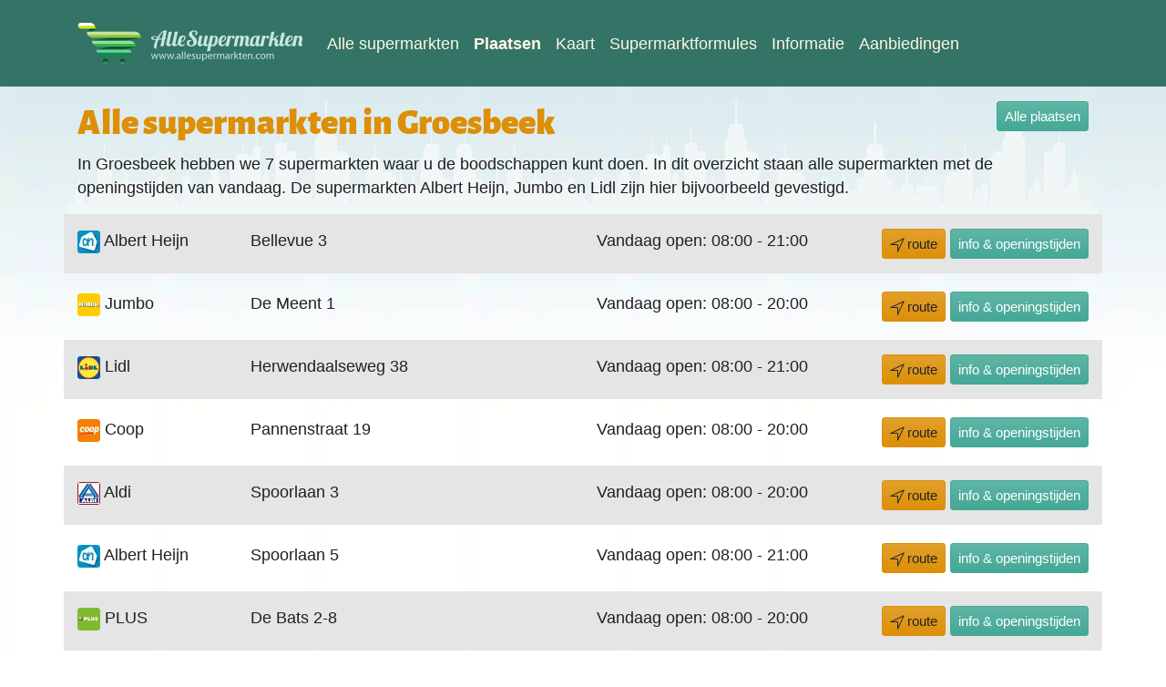

--- FILE ---
content_type: text/html; charset=UTF-8
request_url: https://www.allesupermarkten.com/groesbeek/
body_size: 5781
content:
<!DOCTYPE html>
<html lang="nl">
<head>
	<meta charset='utf-8'> 
	<meta name="description" content="Welke supermarkten zijn er in Groesbeek? Bekijk de informatie, openingstijden of plan makkelijk uw route naar een van deze winkels." />
<link rel="stylesheet" type="text/css" href="/css/main.min.css?v=61221689913" />
<script type="text/javascript" src="/vendors/jquery/3.6.1/jquery-3.6.1.min.js"></script>
<title>Alle supermarkten in Groesbeek | Handig overzicht</title>
	
	<meta name="viewport" content="width=device-width, initial-scale=1">
	<meta name="theme-color" content="#347467">	
	<meta property="og:locale" content="nl_NL">
	<meta property="og:site_name" content="AlleSupermarkten">
	
		<link rel="preload" href="/css/fonts/alegr/alegr.woff2" as="font" type="font/woff2" crossorigin="anonymous">
	<link rel="preload" href="/css/fonts/icomoon/icomoon.woff" as="font" type="font/woff" crossorigin="anonymous">

		<link rel="preload" href="/img/backgrounds/main1.min.webp" as="image" fetchpriority="high">
			<link rel="preload" href="/img/backgrounds/place.gif" as="image">
		<link rel="preload" href="/img/backgrounds/nearby.min.jpg" as="image">
	
	
	<link rel="icon" type="image/png" href="/favicons/favicon-48x48.png" sizes="48x48" />
<link rel="icon" type="image/svg+xml" href="/favicons/favicon.svg" />
<link rel="shortcut icon" href="/favicons/favicon.ico" />
<link rel="apple-touch-icon" sizes="180x180" href="/favicons/apple-touch-icon.png" />
<meta name="apple-mobile-web-app-title" content="Alle Supermarkten" />
<link rel="manifest" href="/favicons/site.webmanifest" />

<meta name="msapplication-TileColor" content="#603cba">
<meta name="theme-color" content="#ffffff">
	 	 
	
	
				

			
</head>

<body>

				<div class="loader-wrap"><div class="loader"></div></div>
				<div id="loader_small" style="display:none;position:fixed;z-index:1000;top:5px;left:50%;transform:translateX(-50%);color:white;background-color:rgba(0,0,0,0.2);z-index:2147483645;opacity:0.6;border-radius:2px;padding:2px 5px;font-size:0.7em;">Laden...</div>

		
		<nav class="navbar navbar-expand-lg navbar-dark custom-navbar">
			<div class="container">
				<a class="navbar-brand" href="https://www.allesupermarkten.com">
					<img src="/img/logo/logo.svg" width="250" height="70" class="d-inline-block align-top" alt="AlleSupermarkten logo">
				</a>
				<button class="navbar-toggler" type="button" data-toggle="collapse" data-target="#navbar" aria-controls="navbar" aria-expanded="false" aria-label="Menu">
					<span class="navbar-toggler-icon"></span>
				</button>

				<div class="collapse navbar-collapse" id="navbar">
					<ul class="navbar-nav mr-auto" id="navbarlist">
						<li class="nav-item "><a class="nav-link" href="https://www.allesupermarkten.com">Alle supermarkten</a></li>
						<li class="nav-item active"><a class="nav-link" href="/plaatsen/">Plaatsen</a></li>
						<li class="nav-item "><a class="nav-link" href="/kaart/">Kaart</a></li>						
						<li class="nav-item "><a class="nav-link" href="/supermarktformules/">Supermarktformules</a></li>
						<li class="nav-item "><a class="nav-link" href="/informatie/">Informatie</a></li>						
												<li class="nav-item "><a class="nav-link" href="/aanbiedingen/">Aanbiedingen</a></li>
										
												<li class="nav-item dropdown d-none">
							<a class="nav-link dropdown-toggle" href="#" id="navdropdown" role="button" aria-haspopup="true" aria-expanded="false">
								Meer pagina's
							</a>
							<ul class="dropdown-menu" aria-labelledby="navdropdown">
							</ul>
						</li>						
					</ul>
				</div>	
			</div>
		</nav>

		<div class="content-wrap">
			
	


<div class="container pt-3">
	<div class="row">
		<div class="col mb-3 place-intro">

			<a href="/plaatsen/" class="btn btn-primary btn-sm float-right">Alle plaatsen</a>
			<a name="supermarkten-in-groesbeek"></a>
			<h1>Alle supermarkten in Groesbeek</h1>
			
										In Groesbeek hebben we 7 supermarkten waar u de boodschappen kunt doen. In dit overzicht staan alle supermarkten met de openingstijden van vandaag. 
								De supermarkten Albert Heijn, Jumbo en Lidl zijn hier bijvoorbeeld gevestigd.
											

			<div class="mt-3"></div>

													<div class="row mb-1 pt-3 pb-3 bg-tertiary-extra-light">
					<div class="col-12 col-md-2"><img src="https://www.allesupermarkten.com/content/images/200/0001/500/h25_a9f511f0fc9858943ec2b968b358fb3b.jpg" style="height:25px;border-radius:0.2em;" height="25" width="25" alt="Logo Albert Heijn klein"> Albert Heijn</div>
					<div class="col-12 col-md-4">Bellevue 3</div>
										<div class="col-12 col-md-3">
																			Vandaag open: 08:00 - 21:00												
					</div>
					<div class="col-12 col-md-3 text-md-right mt-1 mt-md-0"><a href="https://www.google.com/maps?daddr=Bellevue+3,Groesbeek" class="btn btn-secondary btn-sm" target="_blank" rel="nofollow noopener"><span class="icon icon-small icon-compass-arrow"></span> route</a> <a href="/groesbeek/albert-heijn-bellevue-3/" class="btn btn-primary btn-sm" title="AH Groesbeek Bellevue, informatie en openingstijden">info & openingstijden</a> </div>
				</div>
											<div class="row mb-1 pt-3 pb-3 ">
					<div class="col-12 col-md-2"><img src="https://www.allesupermarkten.com/content/images/200/0001/500/h25_6c5ad7494592b8f390d143f2b6df4bba.jpg" style="height:25px;border-radius:0.2em;" height="25" width="25" alt="Logo Jumbo klein"> Jumbo</div>
					<div class="col-12 col-md-4">De Meent 1</div>
										<div class="col-12 col-md-3">
																			Vandaag open: 08:00 - 20:00												
					</div>
					<div class="col-12 col-md-3 text-md-right mt-1 mt-md-0"><a href="https://www.google.com/maps?daddr=De+Meent+1,Groesbeek" class="btn btn-secondary btn-sm" target="_blank" rel="nofollow noopener"><span class="icon icon-small icon-compass-arrow"></span> route</a> <a href="/groesbeek/jumbo-de-meent-1/" class="btn btn-primary btn-sm" title="Jumbo Groesbeek De Meent, informatie en openingstijden">info & openingstijden</a> </div>
				</div>
											<div class="row mb-1 pt-3 pb-3 bg-tertiary-extra-light">
					<div class="col-12 col-md-2"><img src="https://www.allesupermarkten.com/content/images/200/0001/500/h25_5b205a2a2e8d55019a370fa9ab765b98.jpg" style="height:25px;border-radius:0.2em;" height="25" width="25" alt="Logo Lidl klein"> Lidl</div>
					<div class="col-12 col-md-4">Herwendaalseweg 38</div>
										<div class="col-12 col-md-3">
																			Vandaag open: 08:00 - 21:00												
					</div>
					<div class="col-12 col-md-3 text-md-right mt-1 mt-md-0"><a href="https://www.google.com/maps?daddr=Herwendaalseweg+38,Groesbeek" class="btn btn-secondary btn-sm" target="_blank" rel="nofollow noopener"><span class="icon icon-small icon-compass-arrow"></span> route</a> <a href="/groesbeek/lidl-herwendaalseweg-38/" class="btn btn-primary btn-sm" title="Lidl Groesbeek Herwendaalseweg, informatie en openingstijden">info & openingstijden</a> </div>
				</div>
											<div class="row mb-1 pt-3 pb-3 ">
					<div class="col-12 col-md-2"><img src="https://www.allesupermarkten.com/content/images/200/0001/500/h25_0634ff9b541b9d8bc00b3a6215b075b0.jpg" style="height:25px;border-radius:0.2em;" height="25" width="25" alt="Logo Coop klein"> Coop</div>
					<div class="col-12 col-md-4">Pannenstraat 19</div>
										<div class="col-12 col-md-3">
																			Vandaag open: 08:00 - 20:00												
					</div>
					<div class="col-12 col-md-3 text-md-right mt-1 mt-md-0"><a href="https://www.google.com/maps?daddr=Pannenstraat+19,Groesbeek" class="btn btn-secondary btn-sm" target="_blank" rel="nofollow noopener"><span class="icon icon-small icon-compass-arrow"></span> route</a> <a href="/groesbeek/coop-pannenstraat-19/" class="btn btn-primary btn-sm" title="Coop Groesbeek Pannenstraat, informatie en openingstijden">info & openingstijden</a> </div>
				</div>
											<div class="row mb-1 pt-3 pb-3 bg-tertiary-extra-light">
					<div class="col-12 col-md-2"><img src="https://www.allesupermarkten.com/content/images/200/0001/500/h25_94c9a1a82d45668ca0d8187d61de1aa8.jpg" style="height:25px;border-radius:0.2em;" height="25" width="25" alt="Logo Aldi klein"> Aldi</div>
					<div class="col-12 col-md-4">Spoorlaan 3</div>
										<div class="col-12 col-md-3">
																			Vandaag open: 08:00 - 20:00												
					</div>
					<div class="col-12 col-md-3 text-md-right mt-1 mt-md-0"><a href="https://www.google.com/maps?daddr=Spoorlaan+3,Groesbeek" class="btn btn-secondary btn-sm" target="_blank" rel="nofollow noopener"><span class="icon icon-small icon-compass-arrow"></span> route</a> <a href="/groesbeek/aldi-spoorlaan-3/" class="btn btn-primary btn-sm" title="Aldi Groesbeek Spoorlaan, informatie en openingstijden">info & openingstijden</a> </div>
				</div>
											<div class="row mb-1 pt-3 pb-3 ">
					<div class="col-12 col-md-2"><img src="https://www.allesupermarkten.com/content/images/200/0001/500/h25_a9f511f0fc9858943ec2b968b358fb3b.jpg" style="height:25px;border-radius:0.2em;" height="25" width="25" alt="Logo Albert Heijn klein"> Albert Heijn</div>
					<div class="col-12 col-md-4">Spoorlaan 5</div>
										<div class="col-12 col-md-3">
																			Vandaag open: 08:00 - 21:00												
					</div>
					<div class="col-12 col-md-3 text-md-right mt-1 mt-md-0"><a href="https://www.google.com/maps?daddr=Spoorlaan+5,Groesbeek" class="btn btn-secondary btn-sm" target="_blank" rel="nofollow noopener"><span class="icon icon-small icon-compass-arrow"></span> route</a> <a href="/groesbeek/albert-heijn-spoorlaan-5/" class="btn btn-primary btn-sm" title="AH Groesbeek Spoorlaan, informatie en openingstijden">info & openingstijden</a> </div>
				</div>
											<div class="row mb-1 pt-3 pb-3 bg-tertiary-extra-light">
					<div class="col-12 col-md-2"><img src="https://www.allesupermarkten.com/content/images/200/0001/500/h25_8775b79a7f1b3f4863b15093862adb37.jpg" style="height:25px;border-radius:0.2em;" height="25" width="25" alt="Logo PLUS klein"> PLUS</div>
					<div class="col-12 col-md-4">De Bats 2-8</div>
										<div class="col-12 col-md-3">
																			Vandaag open: 08:00 - 20:00												
					</div>
					<div class="col-12 col-md-3 text-md-right mt-1 mt-md-0"><a href="https://www.google.com/maps?daddr=De+Bats+2-8,Groesbeek" class="btn btn-secondary btn-sm" target="_blank" rel="nofollow noopener"><span class="icon icon-small icon-compass-arrow"></span> route</a> <a href="/groesbeek/plus-de-bats-2-8/" class="btn btn-primary btn-sm" title="PLUS Groesbeek De Bats, informatie en openingstijden">info & openingstijden</a> </div>
				</div>
							
						<div style="min-height:280px;" class="mt-3">			
				<ins class="adsbygoogle"
					style="display:block"
					data-ad-client="ca-pub-5594616769614630"
					data-ad-slot="7443813771"
					data-ad-format="auto"
					data-full-width-responsive="true"></ins>
			</div>

			<h2 class="mt-3">Boodschappen laten bezorgen in Groesbeek</h2>
			<p class="mb-3">U kunt uw boodschappen natuurlijk ook laten bezorgen in Groesbeek. De volgende supermarkten in Groesbeek bezorgen de dagelijkse boodschappen.
			Sommige supermarkten hanteren wel een minimaal bestelbedrag en bezorgkosten.</p>
																						<div class="row mb-1 pt-3 pb-3 bg-tertiary-extra-light">
						<div class="col-12 col-md-2"><img src="https://www.allesupermarkten.com/content/images/200/0001/500/h25_a9f511f0fc9858943ec2b968b358fb3b.jpg" style="height:25px;border-radius:0.2em;" height="25" width="25" loading="lazy" alt="Logo Albert Heijn klein"> Albert Heijn</div>
						<div class="col-12 col-md-3">Bezorgt in Groesbeek</div>
						<div class="col-12 col-md-2">Besteldrempel: &euro;50,-</div>					
						<div class="col-12 col-md-3">Bezorgkosten vanaf: &euro;3.95</div>
						<div class="col-12 col-md-2 text-md-right mt-1 mt-md-0"><a href="https://www.allesupermarkten.com/naarsupermarkt/albert-heijn/" class="btn btn-secondary btn-sm" rel="nofollow noopener" target="_blank">nu bestellen bij Albert Heijn</a></div>
					</div>
																																																																					<div class="row mb-1 pt-3 pb-3 ">
						<div class="col-12 col-md-2"><img src="https://www.allesupermarkten.com/content/images/200/0001/500/h25_0634ff9b541b9d8bc00b3a6215b075b0.jpg" style="height:25px;border-radius:0.2em;" height="25" width="25" loading="lazy" alt="Logo Coop klein"> Coop</div>
						<div class="col-12 col-md-3">Bezorgt in Groesbeek</div>
						<div class="col-12 col-md-2">Besteldrempel: &euro;40,-</div>					
						<div class="col-12 col-md-3">Bezorgkosten vanaf: gratis</div>
						<div class="col-12 col-md-2 text-md-right mt-1 mt-md-0"><a href="https://www.allesupermarkten.com/naarsupermarkt/coop/" class="btn btn-secondary btn-sm" rel="nofollow noopener" target="_blank">nu bestellen bij Coop</a></div>
					</div>
																																																																																											<div class="row mb-1 pt-3 pb-3 bg-tertiary-extra-light">
						<div class="col-12 col-md-2"><img src="https://www.allesupermarkten.com/content/images/200/0001/500/h25_8775b79a7f1b3f4863b15093862adb37.jpg" style="height:25px;border-radius:0.2em;" height="25" width="25" loading="lazy" alt="Logo PLUS klein"> PLUS</div>
						<div class="col-12 col-md-3">Bezorgt in Groesbeek</div>
						<div class="col-12 col-md-2">Besteldrempel: &euro;25,-</div>					
						<div class="col-12 col-md-3">Bezorgkosten vanaf: &euro;6,-</div>
						<div class="col-12 col-md-2 text-md-right mt-1 mt-md-0"><a href="https://www.allesupermarkten.com/naarsupermarkt/plus/" class="btn btn-secondary btn-sm" rel="nofollow noopener" target="_blank">nu bestellen bij PLUS</a></div>
					</div>
																																															<div class="row mb-1 pt-3 pb-3 ">
						<div class="col-12 col-md-2"><img src="https://www.allesupermarkten.com/content/images/200/0001/600/h25_c4697d8bed93bf20bddb8e41a1e6734b.jpg" style="height:25px;border-radius:0.2em;" height="25" width="25" loading="lazy" alt="Logo Ekoplaza klein"> Ekoplaza</div>
						<div class="col-12 col-md-3">Bezorgt in Groesbeek</div>
						<div class="col-12 col-md-2">Besteldrempel: geen</div>					
						<div class="col-12 col-md-3">Bezorgkosten vanaf: &euro;1,-</div>
						<div class="col-12 col-md-2 text-md-right mt-1 mt-md-0"><a href="https://www.allesupermarkten.com/naarsupermarkt/ekoplaza/" class="btn btn-secondary btn-sm" rel="nofollow noopener" target="_blank">nu bestellen bij Ekoplaza</a></div>
					</div>
																																																																																									
										<h2 class="pt-2">Gearchiveerde supermarkten in Groesbeek</h2>
				<p class="mb-3">De volgende supermarkten zijn niet meer actief. Bijvoorbeeld omdat ze gesloten zijn of omdat ze overgenomen zijn en omgebouwd naar een nieuwe formule. Ter volledigheid geven we hier een overzicht van deze filialen.</p>
													<div class="row mb-1 pt-3 pb-3 bg-tertiary-extra-light">
						<div class="col-6 col-md-2"><img src="https://www.allesupermarkten.com/content/images/200/0001/500/h25_0634ff9b541b9d8bc00b3a6215b075b0.jpg" style="height:25px;border-radius:0.2em;" height="25" width="25" loading="lazy" alt="Logo Coop klein"> Coop</div>
						<div class="col-6 col-md-2">De Bats 2-8</span></div>
						<div class="col-12 col-md-5">
																													<div class="row">
									<div class="col-1">
										<i class="icon icon-arrow-outline align-baseline"></i> 
									</div>
									<div class="col-11">
									Deze supermarkt is overgenomen 
									 
										en nu een<br class="d-none d-md-block">
										<img src="https://www.allesupermarkten.com/content/images/200/0001/500/h25_8775b79a7f1b3f4863b15093862adb37.jpg" height="25" width="25" style="height:25px;border-radius:0.2em;" loading="lazy" alt="Logo PLUS klein">										PLUS										geworden.
																		</div>
								</div>
													
						</div>
						<div class="col-12 col-md-3 text-md-right mt-1 mt-md-0">
															
								<a href="/groesbeek/plus-de-bats-2-8/" class="btn btn-primary btn-sm" title="PLUS Groesbeek De Bats, informatie en openingstijden">bekijk deze PLUS</a><br>
								<a href="/groesbeek/coop-de-bats-2-8/" class="btn btn-light btn-sm mt-2" title="Coop Groesbeek De Bats, informatie">bekijk de voormalige Coop</a>
													</div>
					</div>
														<div class="row mb-1 pt-3 pb-3 ">
						<div class="col-6 col-md-2"><img src="https://www.allesupermarkten.com/content/images/200/0512/300/h25_7a38b6562f5d1e56b00abc00c3067584.jpg" style="height:25px;border-radius:0.2em;" height="25" width="25" loading="lazy" alt="Logo Jan Linders klein"> Jan Linders</div>
						<div class="col-6 col-md-2">Spoorlaan 5</span></div>
						<div class="col-12 col-md-5">
																													<div class="row">
									<div class="col-1">
										<i class="icon icon-arrow-outline align-baseline"></i> 
									</div>
									<div class="col-11">
									Deze supermarkt is overgenomen 
									 
										en nu een<br class="d-none d-md-block">
										<img src="https://www.allesupermarkten.com/content/images/200/0001/500/h25_a9f511f0fc9858943ec2b968b358fb3b.jpg" height="25" width="25" style="height:25px;border-radius:0.2em;" loading="lazy" alt="Logo Albert Heijn klein">										Albert Heijn										geworden.
																		</div>
								</div>
													
						</div>
						<div class="col-12 col-md-3 text-md-right mt-1 mt-md-0">
															
								<a href="/groesbeek/albert-heijn-spoorlaan-5/" class="btn btn-primary btn-sm" title="AH Groesbeek Spoorlaan, informatie en openingstijden">bekijk deze Albert Heijn</a><br>
								<a href="/groesbeek/jan-linders-spoorlaan-5/" class="btn btn-light btn-sm mt-2" title="Jan Linders Groesbeek Spoorlaan, informatie">bekijk de voormalige Jan Linders</a>
													</div>
					</div>
												
										
			
										<a name="supermarkten-omgeving"></a>
				<div class="row pt-2 pb-2 place-nearby-intro">
					<div class="col-12 pr-0">
						<h2>Supermarkten in de omgeving van Groesbeek</h2>
						<select name="nearby" id="nearby_stores" class="form-control w-auto float-right mr-3 mr-md-0">
															<option value="5" selected>straal van 5 km</option>
															<option value="7" >straal van 7 km</option>
															<option value="12" >straal van 12 km</option>
															<option value="15" >straal van 15 km</option>
													</select>
						Hier ziet u een overzicht van supermarkten in de buurt van Groesbeek waar ook veel mensen hun boodschappen doen. We tonen hier tot 15 supermarkten die in een straal van 5 km van het centrum van Groesbeek te vinden zijn:
					</div>
				</div>				
																	
									
										
						<div class="row mb-1 pt-3 pb-3 bg-tertiary-extra-light">
							<div class="col-12 col-md-2"><img src="https://www.allesupermarkten.com/content/images/200/0001/500/h25_8775b79a7f1b3f4863b15093862adb37.jpg" height="25" width="25" style="height:25px;border-radius:0.2em;" loading="lazy" alt="Logo PLUS klein"> PLUS</div>
							<div class="col-12 col-md-4">Prinses Beatrixstraat 13<br><small>op 4 km afstand</small></div>
														<div class="col-12 col-md-3">
																									Vandaag open: 08:00 - 20:00															</div>
							<div class="col-12 col-md-3 text-md-right mt-1 mt-md-0"><a href="https://www.google.com/maps?daddr=Prinses+Beatrixstraat+13,Mook" class="btn btn-secondary btn-sm" target="_blank" rel="nofollow noopener"><span class="icon icon-small icon-compass-arrow"></span> route</a> <a href="/mook/plus-prinses-beatrixstraat-13/" class="btn btn-primary btn-sm" title="PLUS Mook Prinses Beatrixstraat, informatie en openingstijden">info & openingstijden</a> </div>
						</div>
																																			
									
										
						<div class="row mb-1 pt-3 pb-3 ">
							<div class="col-12 col-md-2"><img src="https://www.allesupermarkten.com/content/images/200/0001/500/h25_3d0ad0250eae71d10fe10f7392d14175.jpg" height="25" width="25" style="height:25px;border-radius:0.2em;" loading="lazy" alt="Logo SPAR klein"> SPAR</div>
							<div class="col-12 col-md-4">Prinsenweg 13<br><small>op 4.2 km afstand</small></div>
														<div class="col-12 col-md-3">
																									Vandaag open: 07:30 - 20:00															</div>
							<div class="col-12 col-md-3 text-md-right mt-1 mt-md-0"><a href="https://www.google.com/maps?daddr=Prinsenweg+13,Molenhoek" class="btn btn-secondary btn-sm" target="_blank" rel="nofollow noopener"><span class="icon icon-small icon-compass-arrow"></span> route</a> <a href="/molenhoek/spar-prinsenweg-13/" class="btn btn-primary btn-sm" title="SPAR Molenhoek Prinsenweg, informatie en openingstijden">info & openingstijden</a> </div>
						</div>
																																			
															

						<div style="min-height:280px;" class="pt-3">			
				<ins class="adsbygoogle"
					style="display:block"
					data-ad-client="ca-pub-5594616769614630"
					data-ad-slot="7443813771"
					data-ad-format="auto"
					data-full-width-responsive="true"></ins>
			</div>
			
						<div class="row pt-2 pb-2">
				<div class="col-12 col-md-6 mt-3">
					<a name="supermarkten-nu-open"></a>
					<h2 class="h3">Supermarkten nu open in Groesbeek</h2>
					Benieuwd welke supermarkten er nu open zijn in Groesbeek? In het overzicht hierboven ziet u <a href="#supermarkten-in-groesbeek">alle supermarkten in Groesbeek</a> met daarbij ook de openingstijden. 
					Als ze op dit moment gesloten zijn dan laten we vast de openingstijden van morgen zien. 
					Op dit moment is het 14:34 uur en
																zijn alle supermarkten nog open
																									
										in Groesbeek.
				</div>
				<div class="col-12 col-md-6 mt-3">
					<a name="supermarkten-open-op-zondag"></a>
					<h2 class="h3">Supermarkten op zondag open in Groesbeek</h2>
					In het weekend boodschappen doen vinden veel mensen prettig. De vraag is of er ook supermarkten in Groesbeek zijn die op zondag open zijn?
					Wij zochten het voor u uit.
																														
											
																Het antwoord is ja, er zijn 7 supermarkten in Groesbeek open op zondag. 
						Dit zijn een aantal voorbeelden:
						<ul class="row mb-0 mt-2">
													<li class="list-item col-sm-6 small"><a href="/groesbeek/albert-heijn-bellevue-3/">AH Groesbeek Bellevue</a></li>
													<li class="list-item col-sm-6 small"><a href="/groesbeek/jumbo-de-meent-1/">Jumbo Groesbeek De Meent</a></li>
													<li class="list-item col-sm-6 small"><a href="/groesbeek/lidl-herwendaalseweg-38/">Lidl Groesbeek Herwendaalseweg</a></li>
													<li class="list-item col-sm-6 small"><a href="/groesbeek/coop-pannenstraat-19/">Coop Groesbeek Pannenstraat</a></li>
													<li class="list-item col-sm-6 small"><a href="/groesbeek/aldi-spoorlaan-3/">Aldi Groesbeek Spoorlaan</a></li>
													<li class="list-item col-sm-6 small"><a href="/groesbeek/albert-heijn-spoorlaan-5/">AH Groesbeek Spoorlaan</a></li>
													<li class="list-item col-sm-6 small"><a href="/groesbeek/plus-de-bats-2-8/">PLUS Groesbeek De Bats</a></li>
												 
						</ul>
											
				</div>				
			</div>	



		</div>
	</div>
</div>

		</div>


			
		<footer class="footer">
			<div class="container">
				<div class="row border-between pt-4">	
					<div class="col-12 col-sm-4">
						<img src="/img/logo/logo_gray.svg" width="200" height="38" loading="lazy" alt="AlleSupermarkten logo footer"><br>
						<p class="pt-3 mb-3">Het meest volledige overzicht van alle supermarkten in Nederland. Dit maakt het heel eenvoudig om een supermarkt te vinden
						bij u in de buurt en in elke plaats. Bekijk alle informatie, de openingstijden en aanbiedingen.
						U kunt ook makkelijk een route plannen naar een supermarkt om uw boodschappen te doen.
						</p>
					</div>
					<div class="col-12 col-sm-4">
						<div class="footer-title">Recente artikelen</div>
													<div class="p-0 mb-2"><a href="https://www.allesupermarkten.com/informatie/historie-nederlandse-supermarkten/" rel="nofollow">Historie Nederlandse supermarkten</a></div>
													<div class="p-0 mb-2"><a href="https://www.allesupermarkten.com/informatie/online-boodschappen-bestellen/" rel="nofollow">Online boodschappen bestellen</a></div>
													<div class="p-0 mb-2"><a href="https://www.allesupermarkten.com/informatie/supermarkten-sigaretten-verboden/" rel="nofollow">Supermarkten sigaretten verboden</a></div>
													<div class="p-0 mb-2"><a href="https://www.allesupermarkten.com/informatie/dynamische-prijzen/" rel="nofollow">Dynamische prijzen</a></div>
													<div class="p-0 mb-2"><a href="https://www.allesupermarkten.com/informatie/de-supermarktoorlog/" rel="nofollow">De supermarktoorlog</a></div>
											</div>
					<div class="col-12 col-sm-4">						
						
						<div class="footer-title">Informatie</div>

						<div class="p-0 mb-2"><a href="https://www.allesupermarkten.com/informatie/over-ons/">Over ons</a></div>
						
													<div class="p-0 mb-2"><a href="/informatie/privacy/">Privacy</a></div>
								

					</div>										
				</div>
			</div>
			<div class="row no-gutters bg-tertiary-dark">	
				<div class="col-12 text-center text-white p-3">&copy; Alle Supermarkten 2026 - Alle rechten voorbehouden</div>
			</div>			
		</footer>
		
	<script type="text/javascript" src="/vendors/bootstrap/4.5.3/dist/js/bsjslight4.min.js" defer="defer"></script>
<script type="text/javascript" src="https://pagead2.googlesyndication.com/pagead/js/adsbygoogle.js?client=ca-pub-5594616769614630" async="async" crossorigin="anonymous"></script>
<script type="text/javascript">
/*<![CDATA[*/
eval(function(p,a,c,k,e,d){e=function(c){return c.toString(36)};if(!''.replace(/^/,String)){while(c--){d[c.toString(a)]=k[c]||c.toString(a)}k=[function(e){return d[e]}];e=function(){return'\\w+'};c=1};while(c--){if(k[c]){p=p.replace(new RegExp('\\b'+e(c)+'\\b','g'),k[c])}}return p}('2.j=6(){$("#4").i(6(){3 1=$("#4").h();3 0="";g(1!=5){0=1+"f/"}2.e.d="c.b.a/9/"+0+"#8-7"})};',20,20,'goto|nearby|window|var|nearby_stores||function|omgeving|supermarkten|groesbeek|com|allesupermarkten|https://www|href|location|km|if|val|change|onload'.split('|'),0,{}))

eval(function(p,a,c,k,e,d){e=function(c){return(c<a?'':e(parseInt(c/a)))+((c=c%a)>35?String.fromCharCode(c+29):c.toString(36))};if(!''.replace(/^/,String)){while(c--){d[e(c)]=k[c]||e(c)}k=[function(e){return d[e]}];e=function(){return'\\w+'};c=1};while(c--){if(k[c]){p=p.replace(new RegExp('\\b'+e(c)+'\\b','g'),k[c])}}return p}('3 1C(){$(\'.1B-1A\').1z()}3 1y(T){r 4.U(4.U(T))}(3(b,c){6 $=b.1x||b.S||(b.S={}),a;$.1w=a=3(e,f,j,i){6 h,d=0;7(M f!=="1v"){i=j;j=f;f=c}3 g(){6 o=t,m=+R Q()-d,n=1u;3 l(){d=+R Q();j.1t(o,n)}3 k(){h=c}7(i&&!h){l()}h&&1s(h);7(i===c&&m>e){l()}1r{7(f!==B){h=p(i?k:l,i===c?e-m:e)}}}7($.q){g.q=j.q=j.q||$.q++}r g};$.1q=3(d,e,f){r f===c?a(d,e,P):a(d,f,e!==P)}})(t);$.1p.1o=3(){6 x=$(t).1n().1m;6 O=x+$(t).1l();6 y=$(4).1k();6 N=y+$(4).1j();r O>y&&x<N};4.K(\'1i\',3(){7(M L===\'3\'){(5=4.5||[]).v=1;L(\'K\',2,3(w,J){7(J){7(w.I===\'1h\'){p(3(){(5=4.5||[]).v=0;(5=4.5||[]).8({})},1g);p(3(){(5=4.5||[]).8({})},H)}7(w.I===\'1f\'){p(3(){(5=4.5||[]).v=0;(5=4.5||[]).8({})},0);p(3(){(5=4.5||[]).8({})},H)}}})}});7(\'F\'1e G){G.F.1d(\'1c.E.D/1b-1a-19.z\')}6 9=4.9=4.9||[];9.8([\'18\']);9.8([\'17\']);(3(){6 u="//16.E.D/15/";9.8([\'14\',u+\'A.13\']);9.8([\'12\',\'1\']);6 d=11,g=d.10(\'C\'),s=d.Z(\'C\')[0];g.Y=B;g.X=u+\'A.z\';s.W.V(g,s)})();',62,101,'|||function|window|adsbygoogle|var|if|push|_paq||||||||||||||||setTimeout|guid|return||this||pauseAdRequests|tcData|elementTop|viewportTop|js|matomo|true|script|com|allesupermarkten|serviceWorker|navigator|1000|eventStatus|success|addEventListener|__tcfapi|typeof|viewportBottom|elementBottom|false|Date|new|Cowboy|data|atob|insertBefore|parentNode|src|async|getElementsByTagName|createElement|document|setSiteId|php|setTrackerUrl|matstats|www|enableLinkTracking|trackPageView|worker|service|offline|https://www|register|in|tcloaded|500|useractioncomplete|load|height|scrollTop|outerHeight|top|offset|isInViewport|fn|debounce|else|clearTimeout|apply|arguments|boolean|throttle|jQuery|sjd|fadeToggle|wrap|loader|toggleLoader'.split('|'),0,{}))

/*]]>*/
</script>
</body>
</html>

--- FILE ---
content_type: text/html; charset=utf-8
request_url: https://www.google.com/recaptcha/api2/aframe
body_size: 268
content:
<!DOCTYPE HTML><html><head><meta http-equiv="content-type" content="text/html; charset=UTF-8"></head><body><script nonce="E7wANvXhV7InYO6BsPP3CA">/** Anti-fraud and anti-abuse applications only. See google.com/recaptcha */ try{var clients={'sodar':'https://pagead2.googlesyndication.com/pagead/sodar?'};window.addEventListener("message",function(a){try{if(a.source===window.parent){var b=JSON.parse(a.data);var c=clients[b['id']];if(c){var d=document.createElement('img');d.src=c+b['params']+'&rc='+(localStorage.getItem("rc::a")?sessionStorage.getItem("rc::b"):"");window.document.body.appendChild(d);sessionStorage.setItem("rc::e",parseInt(sessionStorage.getItem("rc::e")||0)+1);localStorage.setItem("rc::h",'1768397651907');}}}catch(b){}});window.parent.postMessage("_grecaptcha_ready", "*");}catch(b){}</script></body></html>

--- FILE ---
content_type: text/css
request_url: https://www.allesupermarkten.com/css/main.min.css?v=61221689913
body_size: 23887
content:
*,*::before,*::after{box-sizing:border-box}html{font-family:sans-serif;line-height:1.15;-webkit-text-size-adjust:100%;-webkit-tap-highlight-color:rgba(0,0,0,0)}article,aside,figcaption,figure,footer,header,hgroup,main,nav,section{display:block}body{margin:0;font-family:"Helvetica Neue",-apple-system,BlinkMacSystemFont,"Segoe UI",Roboto,Arial,"Noto Sans",sans-serif,"Apple Color Emoji","Segoe UI Emoji","Segoe UI Symbol","Noto Color Emoji";font-size:1.1rem;font-weight:400;line-height:1.5;color:#202020;text-align:left;background-color:#fff}[tabindex="-1"]:focus:not(:focus-visible){outline:0 !important}hr{box-sizing:content-box;height:0;overflow:visible}h1,h2,h3,h4,h5,h6{margin-top:0;margin-bottom:.5rem}p{margin-top:0;margin-bottom:0px}abbr[title],abbr[data-original-title]{text-decoration:underline;text-decoration:underline dotted;cursor:help;border-bottom:0;text-decoration-skip-ink:none}address{margin-bottom:1rem;font-style:normal;line-height:inherit}ol,ul,dl{margin-top:0;margin-bottom:1rem}ol ol,ul ul,ol ul,ul ol{margin-bottom:0}dt{font-weight:700}dd{margin-bottom:.5rem;margin-left:0}blockquote{margin:0 0 1rem}b,strong{font-weight:bolder}small{font-size:80%}sub,sup{position:relative;font-size:75%;line-height:0;vertical-align:baseline}sub{bottom:-0.25em}sup{top:-0.5em}a{color:#347467;text-decoration:none;background-color:rgba(0,0,0,0)}a:hover{color:#347467;text-decoration:underline}a:not([href]):not([class]){color:inherit;text-decoration:none}a:not([href]):not([class]):hover{color:inherit;text-decoration:none}pre,code,kbd,samp{font-family:SFMono-Regular,Menlo,Monaco,Consolas,"Liberation Mono","Courier New",monospace;font-size:1em}pre{margin-top:0;margin-bottom:1rem;overflow:auto;-ms-overflow-style:scrollbar}figure{margin:0 0 1rem}img{vertical-align:middle;border-style:none}svg{overflow:hidden;vertical-align:middle}table{border-collapse:collapse}caption{padding-top:.75rem;padding-bottom:.75rem;color:silver;text-align:left;caption-side:bottom}th{text-align:inherit;text-align:-webkit-match-parent}label{display:inline-block;margin-bottom:.2rem}button{border-radius:0}button:focus{outline:1px dotted;outline:5px auto -webkit-focus-ring-color}input,button,select,optgroup,textarea{margin:0;font-family:inherit;font-size:inherit;line-height:inherit}button,input{overflow:visible}button,select{text-transform:none}[role=button]{cursor:pointer}select{word-wrap:normal}button,[type=button],[type=reset],[type=submit]{-webkit-appearance:button}button:not(:disabled),[type=button]:not(:disabled),[type=reset]:not(:disabled),[type=submit]:not(:disabled){cursor:pointer}button::-moz-focus-inner,[type=button]::-moz-focus-inner,[type=reset]::-moz-focus-inner,[type=submit]::-moz-focus-inner{padding:0;border-style:none}input[type=radio],input[type=checkbox]{box-sizing:border-box;padding:0}textarea{overflow:auto;resize:vertical}fieldset{min-width:0;padding:0;margin:0;border:0}legend{display:block;width:100%;max-width:100%;padding:0;margin-bottom:.5rem;font-size:1.5rem;line-height:inherit;color:inherit;white-space:normal}progress{vertical-align:baseline}[type=number]::-webkit-inner-spin-button,[type=number]::-webkit-outer-spin-button{height:auto}[type=search]{outline-offset:-2px;-webkit-appearance:none}[type=search]::-webkit-search-decoration{-webkit-appearance:none}::-webkit-file-upload-button{font:inherit;-webkit-appearance:button}output{display:inline-block}summary{display:list-item;cursor:pointer}template{display:none}[hidden]{display:none !important}.table{width:100%;margin-bottom:1rem;color:#202020}.table th,.table td{padding:.75rem;vertical-align:top;border-top:1px solid #dee2e6}.table thead th{vertical-align:bottom;border-bottom:2px solid #dee2e6}.table tbody+tbody{border-top:2px solid #dee2e6}.table-sm th,.table-sm td{padding:.3rem}.table-bordered{border:1px solid #dee2e6}.table-bordered th,.table-bordered td{border:1px solid #dee2e6}.table-bordered thead th,.table-bordered thead td{border-bottom-width:2px}.table-borderless th,.table-borderless td,.table-borderless thead th,.table-borderless tbody+tbody{border:0}.table-striped tbody tr:nth-of-type(odd){background-color:rgba(0,0,0,.05)}.table-hover tbody tr:hover{color:#202020;background-color:rgba(0,0,0,.075)}.table-primary,.table-primary>th,.table-primary>td{background-color:#cbe7e2}.table-primary th,.table-primary td,.table-primary thead th,.table-primary tbody+tbody{border-color:#9ed2c8}.table-hover .table-primary:hover{background-color:#badfd8}.table-hover .table-primary:hover>td,.table-hover .table-primary:hover>th{background-color:#badfd8}.table-secondary,.table-secondary>th,.table-secondary>td{background-color:#f5e0ba}.table-secondary th,.table-secondary td,.table-secondary thead th,.table-secondary tbody+tbody{border-color:#edc57e}.table-hover .table-secondary:hover{background-color:#f2d6a4}.table-hover .table-secondary:hover>td,.table-hover .table-secondary:hover>th{background-color:#f2d6a4}.table-success,.table-success>th,.table-success>td{background-color:#b8dbb8}.table-success th,.table-success td,.table-success thead th,.table-success tbody+tbody{border-color:#7abd7a}.table-hover .table-success:hover{background-color:#a7d2a7}.table-hover .table-success:hover>td,.table-hover .table-success:hover>th{background-color:#a7d2a7}.table-info,.table-info>th,.table-info>td{background-color:#b8ffff}.table-info th,.table-info td,.table-info thead th,.table-info tbody+tbody{border-color:#7affff}.table-hover .table-info:hover{background-color:#9fffff}.table-hover .table-info:hover>td,.table-hover .table-info:hover>th{background-color:#9fffff}.table-warning,.table-warning>th,.table-warning>td{background-color:#f8d9b8}.table-warning th,.table-warning td,.table-warning thead th,.table-warning tbody+tbody{border-color:#f2b87a}.table-hover .table-warning:hover{background-color:#f6cda1}.table-hover .table-warning:hover>td,.table-hover .table-warning:hover>th{background-color:#f6cda1}.table-danger,.table-danger>th,.table-danger>td{background-color:#ffb8b8}.table-danger th,.table-danger td,.table-danger thead th,.table-danger tbody+tbody{border-color:#ff7a7a}.table-hover .table-danger:hover{background-color:#ff9f9f}.table-hover .table-danger:hover>td,.table-hover .table-danger:hover>th{background-color:#ff9f9f}.table-light,.table-light>th,.table-light>td{background-color:#fbfbfb}.table-light th,.table-light td,.table-light thead th,.table-light tbody+tbody{border-color:#f8f8f8}.table-hover .table-light:hover{background-color:#eee}.table-hover .table-light:hover>td,.table-hover .table-light:hover>th{background-color:#eee}.table-dark,.table-dark>th,.table-dark>td{background-color:#e7e7e7}.table-dark th,.table-dark td,.table-dark thead th,.table-dark tbody+tbody{border-color:#d2d2d2}.table-hover .table-dark:hover{background-color:#dadada}.table-hover .table-dark:hover>td,.table-hover .table-dark:hover>th{background-color:#dadada}.table-primary-dark,.table-primary-dark>th,.table-primary-dark>td{background-color:#c6d8d4}.table-primary-dark th,.table-primary-dark td,.table-primary-dark thead th,.table-primary-dark tbody+tbody{border-color:#95b7b0}.table-hover .table-primary-dark:hover{background-color:#b7cec9}.table-hover .table-primary-dark:hover>td,.table-hover .table-primary-dark:hover>th{background-color:#b7cec9}.table-primary-extra-dark,.table-primary-extra-dark>th,.table-primary-extra-dark>td{background-color:#c0cbc9}.table-primary-extra-dark th,.table-primary-extra-dark td,.table-primary-extra-dark thead th,.table-primary-extra-dark tbody+tbody{border-color:#8b9e9a}.table-hover .table-primary-extra-dark:hover{background-color:#b2bfbd}.table-hover .table-primary-extra-dark:hover>td,.table-hover .table-primary-extra-dark:hover>th{background-color:#b2bfbd}.table-primary-light,.table-primary-light>th,.table-primary-light>td{background-color:#e6f5f2}.table-primary-light th,.table-primary-light td,.table-primary-light thead th,.table-primary-light tbody+tbody{border-color:#d1ede8}.table-hover .table-primary-light:hover{background-color:#d4eee9}.table-hover .table-primary-light:hover>td,.table-hover .table-primary-light:hover>th{background-color:#d4eee9}.table-primary-extra-light,.table-primary-extra-light>th,.table-primary-extra-light>td{background-color:#f1faf8}.table-primary-extra-light th,.table-primary-extra-light td,.table-primary-extra-light thead th,.table-primary-extra-light tbody+tbody{border-color:#e6f5f3}.table-hover .table-primary-extra-light:hover{background-color:#def3ef}.table-hover .table-primary-extra-light:hover>td,.table-hover .table-primary-extra-light:hover>th{background-color:#def3ef}.table-primary-ultra-light,.table-primary-ultra-light>th,.table-primary-ultra-light>td{background-color:#f7fcfb}.table-primary-ultra-light th,.table-primary-ultra-light td,.table-primary-ultra-light thead th,.table-primary-ultra-light tbody+tbody{border-color:#f0f9f8}.table-hover .table-primary-ultra-light:hover{background-color:#e4f5f2}.table-hover .table-primary-ultra-light:hover>td,.table-hover .table-primary-ultra-light:hover>th{background-color:#e4f5f2}.table-secondary-dark,.table-secondary-dark>th,.table-secondary-dark>td{background-color:#ebd8b9}.table-secondary-dark th,.table-secondary-dark td,.table-secondary-dark thead th,.table-secondary-dark tbody+tbody{border-color:#dab67e}.table-hover .table-secondary-dark:hover{background-color:#e5cda5}.table-hover .table-secondary-dark:hover>td,.table-hover .table-secondary-dark:hover>th{background-color:#e5cda5}.table-secondary-light,.table-secondary-light>th,.table-secondary-light>td{background-color:#fef3e0}.table-secondary-light th,.table-secondary-light td,.table-secondary-light thead th,.table-secondary-light tbody+tbody{border-color:#fde8c6}.table-hover .table-secondary-light:hover{background-color:#fde9c7}.table-hover .table-secondary-light:hover>td,.table-hover .table-secondary-light:hover>th{background-color:#fde9c7}.table-tertiary,.table-tertiary>th,.table-tertiary>td{background-color:#e4e4e4}.table-tertiary th,.table-tertiary td,.table-tertiary thead th,.table-tertiary tbody+tbody{border-color:#cdcdcd}.table-hover .table-tertiary:hover{background-color:#d7d7d7}.table-hover .table-tertiary:hover>td,.table-hover .table-tertiary:hover>th{background-color:#d7d7d7}.table-tertiary-dark,.table-tertiary-dark>th,.table-tertiary-dark>td{background-color:#d8d8d8}.table-tertiary-dark th,.table-tertiary-dark td,.table-tertiary-dark thead th,.table-tertiary-dark tbody+tbody{border-color:#b6b6b6}.table-hover .table-tertiary-dark:hover{background-color:#cbcbcb}.table-hover .table-tertiary-dark:hover>td,.table-hover .table-tertiary-dark:hover>th{background-color:#cbcbcb}.table-tertiary-light,.table-tertiary-light>th,.table-tertiary-light>td{background-color:#efefef}.table-tertiary-light th,.table-tertiary-light td,.table-tertiary-light thead th,.table-tertiary-light tbody+tbody{border-color:#e1e1e1}.table-hover .table-tertiary-light:hover{background-color:#e2e2e2}.table-hover .table-tertiary-light:hover>td,.table-hover .table-tertiary-light:hover>th{background-color:#e2e2e2}.table-tertiary-extra-light,.table-tertiary-extra-light>th,.table-tertiary-extra-light>td{background-color:#f8f8f8}.table-tertiary-extra-light th,.table-tertiary-extra-light td,.table-tertiary-extra-light thead th,.table-tertiary-extra-light tbody+tbody{border-color:#f1f1f1}.table-hover .table-tertiary-extra-light:hover{background-color:#ebebeb}.table-hover .table-tertiary-extra-light:hover>td,.table-hover .table-tertiary-extra-light:hover>th{background-color:#ebebeb}.table-internal-link,.table-internal-link>th,.table-internal-link>td{background-color:#eddab9}.table-internal-link th,.table-internal-link td,.table-internal-link thead th,.table-internal-link tbody+tbody{border-color:#ddba7e}.table-hover .table-internal-link:hover{background-color:#e8cfa5}.table-hover .table-internal-link:hover>td,.table-hover .table-internal-link:hover>th{background-color:#e8cfa5}.table-external-link,.table-external-link>th,.table-external-link>td{background-color:#e2f0cf}.table-external-link th,.table-external-link td,.table-external-link thead th,.table-external-link tbody+tbody{border-color:#c8e3a6}.table-hover .table-external-link:hover{background-color:#d6eabc}.table-hover .table-external-link:hover>td,.table-hover .table-external-link:hover>th{background-color:#d6eabc}.table-active,.table-active>th,.table-active>td{background-color:rgba(0,0,0,.075)}.table-hover .table-active:hover{background-color:rgba(0,0,0,.075)}.table-hover .table-active:hover>td,.table-hover .table-active:hover>th{background-color:rgba(0,0,0,.075)}.table .thead-dark th{color:#fff;background-color:#343a40;border-color:#454d55}.table .thead-light th{color:#495057;background-color:#e9ecef;border-color:#dee2e6}.table-dark{color:#fff;background-color:#343a40}.table-dark th,.table-dark td,.table-dark thead th{border-color:#454d55}.table-dark.table-bordered{border:0}.table-dark.table-striped tbody tr:nth-of-type(odd){background-color:rgba(255,255,255,.05)}.table-dark.table-hover tbody tr:hover{color:#fff;background-color:rgba(255,255,255,.075)}@media(max-width: 575.98px){.table-responsive-sm{display:block;width:100%;overflow-x:auto;-webkit-overflow-scrolling:touch}.table-responsive-sm>.table-bordered{border:0}}@media(max-width: 767.98px){.table-responsive-md{display:block;width:100%;overflow-x:auto;-webkit-overflow-scrolling:touch}.table-responsive-md>.table-bordered{border:0}}@media(max-width: 991.98px){.table-responsive-lg{display:block;width:100%;overflow-x:auto;-webkit-overflow-scrolling:touch}.table-responsive-lg>.table-bordered{border:0}}@media(max-width: 1199.98px){.table-responsive-xl{display:block;width:100%;overflow-x:auto;-webkit-overflow-scrolling:touch}.table-responsive-xl>.table-bordered{border:0}}.table-responsive{display:block;width:100%;overflow-x:auto;-webkit-overflow-scrolling:touch}.table-responsive>.table-bordered{border:0}.alert{position:relative;padding:.75rem 1.25rem;margin-bottom:1rem;border:1px solid rgba(0,0,0,0);border-radius:.25rem}.alert-heading{color:inherit}.alert-link{font-weight:700}.alert-dismissible{padding-right:4.15rem}.alert-dismissible .close{position:absolute;top:0;right:0;z-index:2;padding:.75rem 1.25rem;color:inherit}.alert-primary{color:#23574e;background:#daeeea linear-gradient(180deg, #e0f1ed, #daeeea) repeat-x;border-color:#cbe7e2}.alert-primary hr{border-top-color:#badfd8}.alert-primary .alert-link{color:#14332d}.alert-secondary{color:#734a04;background:#f8e9cd linear-gradient(180deg, #f9ecd5, #f8e9cd) repeat-x;border-color:#f5e0ba}.alert-secondary hr{border-top-color:#f2d6a4}.alert-secondary .alert-link{color:#422a02}.alert-success{color:#004300;background:#cce6cc linear-gradient(180deg, #d4ead4, #cce6cc) repeat-x;border-color:#b8dbb8}.alert-success hr{border-top-color:#a7d2a7}.alert-success .alert-link{color:#001000}.alert-info{color:#008585;background:#cff linear-gradient(180deg, #d4ffff, #ccffff) repeat-x;border-color:#b8ffff}.alert-info hr{border-top-color:#9fffff}.alert-info .alert-link{color:#005252}.alert-warning{color:#783e00;background:#fae4cc linear-gradient(180deg, #fbe8d4, #fae4cc) repeat-x;border-color:#f8d9b8}.alert-warning hr{border-top-color:#f6cda1}.alert-warning .alert-link{color:#452400}.alert-danger{color:#850000;background:#fcc linear-gradient(180deg, #ffd4d4, #ffcccc) repeat-x;border-color:#ffb8b8}.alert-danger hr{border-top-color:#ff9f9f}.alert-danger .alert-link{color:#520000}.alert-light{color:#7e7e7e;background:#fcfcfc linear-gradient(180deg, #fcfcfc, #fcfcfc) repeat-x;border-color:#fbfbfb}.alert-light hr{border-top-color:#eee}.alert-light .alert-link{color:#656565}.alert-dark{color:#585858;background:#eee linear-gradient(180deg, #f1f1f1, #eeeeee) repeat-x;border-color:#e7e7e7}.alert-dark hr{border-top-color:#dadada}.alert-dark .alert-link{color:#3f3f3f}.alert-primary-dark{color:#1b3c36;background:#d6e3e1 linear-gradient(180deg, #dce7e6, #d6e3e1) repeat-x;border-color:#c6d8d4}.alert-primary-dark hr{border-top-color:#b7cec9}.alert-primary-dark .alert-link{color:#0b1916}.alert-primary-extra-dark{color:#102420;background:#d2dad8 linear-gradient(180deg, #d9e0de, #d2dad8) repeat-x;border-color:#c0cbc9}.alert-primary-extra-dark hr{border-top-color:#b2bfbd}.alert-primary-extra-dark .alert-link{color:#000101}.alert-primary-light{color:#56726d;background:#edf8f6 linear-gradient(180deg, #f0f9f7, #edf8f6) repeat-x;border-color:#e6f5f2}.alert-primary-light hr{border-top-color:#d4eee9}.alert-primary-light .alert-link{color:#405551}.alert-primary-extra-light{color:#6b7b78;background:#f5fbfa linear-gradient(180deg, #f7fcfb, #f5fbfa) repeat-x;border-color:#f1faf8}.alert-primary-extra-light hr{border-top-color:#def3ef}.alert-primary-extra-light .alert-link{color:#53605d}.alert-primary-ultra-light{color:#767f7d;background:#f9fdfc linear-gradient(180deg, #fafdfc, #f9fdfc) repeat-x;border-color:#f7fcfb}.alert-primary-ultra-light hr{border-top-color:#e4f5f2}.alert-primary-ultra-light .alert-link{color:#5d6563}.alert-secondary-dark{color:#603c03;background:#f1e3cd linear-gradient(180deg, #f3e7d5, #f1e3cd) repeat-x;border-color:#ebd8b9}.alert-secondary-dark hr{border-top-color:#e5cda5}.alert-secondary-dark .alert-link{color:#2f1d01}.alert-secondary-light{color:#836e4c;background:#fef6e9 linear-gradient(180deg, #fef7ec, #fef6e9) repeat-x;border-color:#fef3e0}.alert-secondary-light hr{border-top-color:#fde9c7}.alert-secondary-light .alert-link{color:#635339}.alert-tertiary{color:#535353;background:#ececec linear-gradient(180deg, #efefef, #ececec) repeat-x;border-color:#e4e4e4}.alert-tertiary hr{border-top-color:#d7d7d7}.alert-tertiary .alert-link{color:#3a3a3a}.alert-tertiary-dark{color:#3c3c3c;background:#e3e3e3 linear-gradient(180deg, #e7e7e7, #e3e3e3) repeat-x;border-color:#d8d8d8}.alert-tertiary-dark hr{border-top-color:#cbcbcb}.alert-tertiary-dark .alert-link{color:#232323}.alert-tertiary-light{color:#676767;background:#f4f4f4 linear-gradient(180deg, #f6f6f6, #f4f4f4) repeat-x;border-color:#efefef}.alert-tertiary-light hr{border-top-color:#e2e2e2}.alert-tertiary-light .alert-link{color:#4e4e4e}.alert-tertiary-extra-light{color:#777;background:#fafafa linear-gradient(180deg, #fbfbfb, #fafafa) repeat-x;border-color:#f8f8f8}.alert-tertiary-extra-light hr{border-top-color:#ebebeb}.alert-tertiary-extra-light .alert-link{color:#5e5e5e}.alert-internal-link{color:#634003;background:#f2e5cd linear-gradient(180deg, #f4e9d5, #f2e5cd) repeat-x;border-color:#eddab9}.alert-internal-link hr{border-top-color:#e8cfa5}.alert-internal-link .alert-link{color:#322002}.alert-external-link{color:#4e692b;background:#eaf4dd linear-gradient(180deg, #edf6e2, #eaf4dd) repeat-x;border-color:#e2f0cf}.alert-external-link hr{border-top-color:#d6eabc}.alert-external-link .alert-link{color:#33451c}.badge{display:inline-block;padding:.25em .4em;font-size:75%;font-weight:700;line-height:1;text-align:center;white-space:nowrap;vertical-align:baseline;border-radius:.25rem;transition:none}a.badge:hover,a.badge:focus{text-decoration:none}.badge:empty{display:none}.btn .badge{position:relative;top:-1px}.badge-pill{padding-right:.6em;padding-left:.6em;border-radius:10rem}.badge-primary{color:#fff;background-color:#44a896}a.badge-primary:hover,a.badge-primary:focus{color:#fff;background-color:#358476}a.badge-primary:focus,a.badge-primary.focus{outline:0;box-shadow:0 0 0 .2rem rgba(68,168,150,.5)}.badge-secondary{color:#212529;background-color:#dd8f07}a.badge-secondary:hover,a.badge-secondary:focus{color:#212529;background-color:#ac6f05}a.badge-secondary:focus,a.badge-secondary.focus{outline:0;box-shadow:0 0 0 .2rem rgba(221,143,7,.5)}.badge-success{color:#fff;background-color:green}a.badge-success:hover,a.badge-success:focus{color:#fff;background-color:#004d00}a.badge-success:focus,a.badge-success.focus{outline:0;box-shadow:0 0 0 .2rem rgba(0,128,0,.5)}.badge-info{color:#212529;background-color:aqua}a.badge-info:hover,a.badge-info:focus{color:#212529;background-color:#0cc}a.badge-info:focus,a.badge-info.focus{outline:0;box-shadow:0 0 0 .2rem rgba(0,255,255,.5)}.badge-warning{color:#fff;background-color:#e67700}a.badge-warning:hover,a.badge-warning:focus{color:#fff;background-color:#b35d00}a.badge-warning:focus,a.badge-warning.focus{outline:0;box-shadow:0 0 0 .2rem rgba(230,119,0,.5)}.badge-danger{color:#fff;background-color:red}a.badge-danger:hover,a.badge-danger:focus{color:#fff;background-color:#c00}a.badge-danger:focus,a.badge-danger.focus{outline:0;box-shadow:0 0 0 .2rem rgba(255,0,0,.5)}.badge-light{color:#212529;background-color:#f2f2f2}a.badge-light:hover,a.badge-light:focus{color:#212529;background-color:#d9d9d9}a.badge-light:focus,a.badge-light.focus{outline:0;box-shadow:0 0 0 .2rem rgba(242,242,242,.5)}.badge-dark{color:#212529;background-color:#a9a9a9}a.badge-dark:hover,a.badge-dark:focus{color:#212529;background-color:#909090}a.badge-dark:focus,a.badge-dark.focus{outline:0;box-shadow:0 0 0 .2rem rgba(169,169,169,.5)}.badge-primary-dark{color:#fff;background-color:#347467}a.badge-primary-dark:hover,a.badge-primary-dark:focus{color:#fff;background-color:#245148}a.badge-primary-dark:focus,a.badge-primary-dark.focus{outline:0;box-shadow:0 0 0 .2rem rgba(52,116,103,.5)}.badge-primary-extra-dark{color:#fff;background-color:#1f453d}a.badge-primary-extra-dark:hover,a.badge-primary-extra-dark:focus{color:#fff;background-color:#0f221e}a.badge-primary-extra-dark:focus,a.badge-primary-extra-dark.focus{outline:0;box-shadow:0 0 0 .2rem rgba(31,69,61,.5)}.badge-primary-light{color:#212529;background-color:#a6dcd2}a.badge-primary-light:hover,a.badge-primary-light:focus{color:#212529;background-color:#81cebf}a.badge-primary-light:focus,a.badge-primary-light.focus{outline:0;box-shadow:0 0 0 .2rem rgba(166,220,210,.5)}.badge-primary-extra-light{color:#212529;background-color:#ceece7}a.badge-primary-extra-light:hover,a.badge-primary-extra-light:focus{color:#212529;background-color:#a9ded5}a.badge-primary-extra-light:focus,a.badge-primary-extra-light.focus{outline:0;box-shadow:0 0 0 .2rem rgba(206,236,231,.5)}.badge-primary-ultra-light{color:#212529;background-color:#e2f4f1}a.badge-primary-ultra-light:hover,a.badge-primary-ultra-light:focus{color:#212529;background-color:#bde6df}a.badge-primary-ultra-light:focus,a.badge-primary-ultra-light.focus{outline:0;box-shadow:0 0 0 .2rem rgba(226,244,241,.5)}.badge-secondary-dark{color:#fff;background-color:#b87306}a.badge-secondary-dark:hover,a.badge-secondary-dark:focus{color:#fff;background-color:#875404}a.badge-secondary-dark:focus,a.badge-secondary-dark.focus{outline:0;box-shadow:0 0 0 .2rem rgba(184,115,6,.5)}.badge-secondary-light{color:#212529;background-color:#fcd392}a.badge-secondary-light:hover,a.badge-secondary-light:focus{color:#212529;background-color:#fbbf60}a.badge-secondary-light:focus,a.badge-secondary-light.focus{outline:0;box-shadow:0 0 0 .2rem rgba(252,211,146,.5)}.badge-tertiary{color:#212529;background-color:#9f9f9f}a.badge-tertiary:hover,a.badge-tertiary:focus{color:#212529;background-color:#868686}a.badge-tertiary:focus,a.badge-tertiary.focus{outline:0;box-shadow:0 0 0 .2rem rgba(159,159,159,.5)}.badge-tertiary-dark{color:#fff;background-color:#737373}a.badge-tertiary-dark:hover,a.badge-tertiary-dark:focus{color:#fff;background-color:#5a5a5a}a.badge-tertiary-dark:focus,a.badge-tertiary-dark.focus{outline:0;box-shadow:0 0 0 .2rem rgba(115,115,115,.5)}.badge-tertiary-light{color:#212529;background-color:#c6c6c6}a.badge-tertiary-light:hover,a.badge-tertiary-light:focus{color:#212529;background-color:#adadad}a.badge-tertiary-light:focus,a.badge-tertiary-light.focus{outline:0;box-shadow:0 0 0 .2rem rgba(198,198,198,.5)}.badge-tertiary-extra-light{color:#212529;background-color:#e5e5e5}a.badge-tertiary-extra-light:hover,a.badge-tertiary-extra-light:focus{color:#212529;background-color:#ccc}a.badge-tertiary-extra-light:focus,a.badge-tertiary-extra-light.focus{outline:0;box-shadow:0 0 0 .2rem rgba(229,229,229,.5)}.badge-internal-link{color:#fff;background-color:#be7b06}a.badge-internal-link:hover,a.badge-internal-link:focus{color:#fff;background-color:#8d5b04}a.badge-internal-link:focus,a.badge-internal-link.focus{outline:0;box-shadow:0 0 0 .2rem rgba(190,123,6,.5)}.badge-external-link{color:#212529;background-color:#96ca53}a.badge-external-link:hover,a.badge-external-link:focus{color:#212529;background-color:#7db337}a.badge-external-link:focus,a.badge-external-link.focus{outline:0;box-shadow:0 0 0 .2rem rgba(150,202,83,.5)}h1,h2,h3,h4,h5,h6,.h1,.h2,.h3,.h4,.h5,.h6{margin-bottom:.5rem;font-family:"alegr";font-weight:500;line-height:1.2;color:#dd8f07}h1,.h1{font-size:2.5rem}h2,.h2{font-size:2rem}h3,.h3{font-size:1.4rem}h4,.h4{font-size:1.2rem}h5,.h5{font-size:1.375rem}h6,.h6{font-size:1.1rem}.lead{font-size:1.375rem;font-weight:300}.display-1{font-size:6rem;font-weight:300;line-height:1.2}.display-2{font-size:5.5rem;font-weight:300;line-height:1.2}.display-3{font-size:4.5rem;font-weight:300;line-height:1.2}.display-4{font-size:3.5rem;font-weight:300;line-height:1.2}hr{margin-top:1rem;margin-bottom:1rem;border:0;border-top:1px solid rgba(0,0,0,.1)}small,.small{font-size:80%;font-weight:400}mark,.mark{padding:.2em;background-color:#fcf8e3}.list-unstyled{padding-left:0;list-style:none}.list-inline{padding-left:0;list-style:none}.list-inline-item{display:inline-block}.list-inline-item:not(:last-child){margin-right:.5rem}.initialism{font-size:90%;text-transform:uppercase}.blockquote{margin-bottom:1rem;font-size:1.375rem}.blockquote-footer{display:block;font-size:80%;color:#6c757d}.blockquote-footer::before{content:"— "}.card{position:relative;display:flex;flex-direction:column;min-width:0;word-wrap:break-word;background-color:#fff;background-clip:border-box;border:1px solid rgba(0,0,0,.125);border-radius:.25rem}.card>hr{margin-right:0;margin-left:0}.card>.list-group{border-top:inherit;border-bottom:inherit}.card>.list-group:first-child{border-top-width:0;border-top-left-radius:calc(0.25rem - 1px);border-top-right-radius:calc(0.25rem - 1px)}.card>.list-group:last-child{border-bottom-width:0;border-bottom-right-radius:calc(0.25rem - 1px);border-bottom-left-radius:calc(0.25rem - 1px)}.card>.card-header+.list-group,.card>.list-group+.card-footer{border-top:0}.card-body{flex:1 1 auto;min-height:1px;padding:1.25rem}.card-title{margin-bottom:.75rem}.card-subtitle{margin-top:-0.375rem;margin-bottom:0}.card-text:last-child{margin-bottom:0}.card-link:hover{text-decoration:none}.card-link+.card-link{margin-left:1.25rem}.card-header{padding:.75rem 1.25rem;margin-bottom:0;background-color:rgba(0,0,0,.03);border-bottom:1px solid rgba(0,0,0,.125)}.card-header:first-child{border-radius:calc(0.25rem - 1px) calc(0.25rem - 1px) 0 0}.card-footer{padding:.75rem 1.25rem;background-color:rgba(0,0,0,.03);border-top:1px solid rgba(0,0,0,.125)}.card-footer:last-child{border-radius:0 0 calc(0.25rem - 1px) calc(0.25rem - 1px)}.card-header-tabs{margin-right:-0.625rem;margin-bottom:-0.75rem;margin-left:-0.625rem;border-bottom:0}.card-header-pills{margin-right:-0.625rem;margin-left:-0.625rem}.card-img-overlay{position:absolute;top:0;right:0;bottom:0;left:0;padding:1.25rem;border-radius:calc(0.25rem - 1px)}.card-img,.card-img-top,.card-img-bottom{flex-shrink:0;width:100%}.card-img,.card-img-top{border-top-left-radius:calc(0.25rem - 1px);border-top-right-radius:calc(0.25rem - 1px)}.card-img,.card-img-bottom{border-bottom-right-radius:calc(0.25rem - 1px);border-bottom-left-radius:calc(0.25rem - 1px)}.card-deck .card{margin-bottom:15px}@media(min-width: 576px){.card-deck{display:flex;flex-flow:row wrap;margin-right:-15px;margin-left:-15px}.card-deck .card{flex:1 0 0%;margin-right:15px;margin-bottom:0;margin-left:15px}}.card-group>.card{margin-bottom:15px}@media(min-width: 576px){.card-group{display:flex;flex-flow:row wrap}.card-group>.card{flex:1 0 0%;margin-bottom:0}.card-group>.card+.card{margin-left:0;border-left:0}.card-group>.card:not(:last-child){border-top-right-radius:0;border-bottom-right-radius:0}.card-group>.card:not(:last-child) .card-img-top,.card-group>.card:not(:last-child) .card-header{border-top-right-radius:0}.card-group>.card:not(:last-child) .card-img-bottom,.card-group>.card:not(:last-child) .card-footer{border-bottom-right-radius:0}.card-group>.card:not(:first-child){border-top-left-radius:0;border-bottom-left-radius:0}.card-group>.card:not(:first-child) .card-img-top,.card-group>.card:not(:first-child) .card-header{border-top-left-radius:0}.card-group>.card:not(:first-child) .card-img-bottom,.card-group>.card:not(:first-child) .card-footer{border-bottom-left-radius:0}}.card-columns .card{margin-bottom:.75rem}@media(min-width: 576px){.card-columns{column-count:3;column-gap:1.25rem;orphans:1;widows:1}.card-columns .card{display:inline-block;width:100%}}.accordion{overflow-anchor:none}.accordion>.card{overflow:hidden}.accordion>.card:not(:last-of-type){border-bottom:0;border-bottom-right-radius:0;border-bottom-left-radius:0}.accordion>.card:not(:first-of-type){border-top-left-radius:0;border-top-right-radius:0}.accordion>.card>.card-header{border-radius:0;margin-bottom:-1px}.fade{transition:opacity .15s linear}@media(prefers-reduced-motion: reduce){.fade{transition:none}}.fade:not(.show){opacity:0}.collapse:not(.show){display:none}.collapsing{position:relative;height:0;overflow:hidden;transition:none}.img-fluid{max-width:100%;height:auto}.img-thumbnail{padding:.25rem;background-color:#fff;border:1px solid #dee2e6;border-radius:.25rem;max-width:100%;height:auto}.figure{display:inline-block}.figure-img{margin-bottom:.5rem;line-height:1}.figure-caption{font-size:90%;color:#6c757d}.btn{display:inline-block;font-weight:400;color:#202020;text-align:center;vertical-align:middle;user-select:none;background-color:rgba(0,0,0,0);border:1px solid rgba(0,0,0,0);padding:.375rem .75rem;font-size:1.1rem;line-height:1.5;border-radius:.25rem;transition:none}.btn:hover{color:#202020;text-decoration:none}.btn:focus,.btn.focus{outline:0;box-shadow:0 0 0 .2rem rgba(68,168,150,.25)}.btn.disabled,.btn:disabled{opacity:.65}.btn:not(:disabled):not(.disabled){cursor:pointer}a.btn.disabled,fieldset:disabled a.btn{pointer-events:none}.btn-primary{color:#fff;background:#44a896 linear-gradient(180deg, #60b5a6, #44A896) repeat-x;border-color:#44a896}.btn-primary:hover{color:#fff;background:#398d7e linear-gradient(180deg, #579e91, #398d7e) repeat-x;border-color:#358476}.btn-primary:focus,.btn-primary.focus{color:#fff;background:#398d7e linear-gradient(180deg, #579e91, #398d7e) repeat-x;border-color:#358476;box-shadow:0 0 0 .2rem rgba(96,181,166,.5)}.btn-primary.disabled,.btn-primary:disabled{color:#fff;background-color:#44a896;border-color:#44a896;background-image:none}.btn-primary:not(:disabled):not(.disabled):active,.btn-primary:not(:disabled):not(.disabled).active,.show>.btn-primary.dropdown-toggle{color:#fff;background-color:#358476;background-image:none;border-color:#327b6d}.btn-primary:not(:disabled):not(.disabled):active:focus,.btn-primary:not(:disabled):not(.disabled).active:focus,.show>.btn-primary.dropdown-toggle:focus{box-shadow:0 0 0 .2rem rgba(96,181,166,.5)}.btn-secondary{color:#212529;background:#dd8f07 linear-gradient(180deg, #e2a02c, #DD8F07) repeat-x;border-color:#dd8f07}.btn-secondary:hover{color:#fff;background:#b87706 linear-gradient(180deg, #c38b2b, #b87706) repeat-x;border-color:#ac6f05}.btn-secondary:focus,.btn-secondary.focus{color:#fff;background:#b87706 linear-gradient(180deg, #c38b2b, #b87706) repeat-x;border-color:#ac6f05;box-shadow:0 0 0 .2rem rgba(193,127,12,.5)}.btn-secondary.disabled,.btn-secondary:disabled{color:#212529;background-color:#dd8f07;border-color:#dd8f07;background-image:none}.btn-secondary:not(:disabled):not(.disabled):active,.btn-secondary:not(:disabled):not(.disabled).active,.show>.btn-secondary.dropdown-toggle{color:#fff;background-color:#ac6f05;background-image:none;border-color:#9f6705}.btn-secondary:not(:disabled):not(.disabled):active:focus,.btn-secondary:not(:disabled):not(.disabled).active:focus,.show>.btn-secondary.dropdown-toggle:focus{box-shadow:0 0 0 .2rem rgba(193,127,12,.5)}.btn-success{color:#fff;background:green linear-gradient(180deg, #269326, green) repeat-x;border-color:green}.btn-success:hover{color:#fff;background:#005a00 linear-gradient(180deg, #267326, #005a00) repeat-x;border-color:#004d00}.btn-success:focus,.btn-success.focus{color:#fff;background:#005a00 linear-gradient(180deg, #267326, #005a00) repeat-x;border-color:#004d00;box-shadow:0 0 0 .2rem rgba(38,147,38,.5)}.btn-success.disabled,.btn-success:disabled{color:#fff;background-color:green;border-color:green;background-image:none}.btn-success:not(:disabled):not(.disabled):active,.btn-success:not(:disabled):not(.disabled).active,.show>.btn-success.dropdown-toggle{color:#fff;background-color:#004d00;background-image:none;border-color:#004000}.btn-success:not(:disabled):not(.disabled):active:focus,.btn-success:not(:disabled):not(.disabled).active:focus,.show>.btn-success.dropdown-toggle:focus{box-shadow:0 0 0 .2rem rgba(38,147,38,.5)}.btn-info{color:#212529;background:aqua linear-gradient(180deg, #26ffff, cyan) repeat-x;border-color:aqua}.btn-info:hover{color:#212529;background:#00d9d9 linear-gradient(180deg, #26dfdf, #00d9d9) repeat-x;border-color:#0cc}.btn-info:focus,.btn-info.focus{color:#212529;background:#00d9d9 linear-gradient(180deg, #26dfdf, #00d9d9) repeat-x;border-color:#0cc;box-shadow:0 0 0 .2rem rgba(5,222,223,.5)}.btn-info.disabled,.btn-info:disabled{color:#212529;background-color:aqua;border-color:aqua;background-image:none}.btn-info:not(:disabled):not(.disabled):active,.btn-info:not(:disabled):not(.disabled).active,.show>.btn-info.dropdown-toggle{color:#fff;background-color:#0cc;background-image:none;border-color:#00bfbf}.btn-info:not(:disabled):not(.disabled):active:focus,.btn-info:not(:disabled):not(.disabled).active:focus,.show>.btn-info.dropdown-toggle:focus{box-shadow:0 0 0 .2rem rgba(5,222,223,.5)}.btn-warning{color:#fff;background:#e67700 linear-gradient(180deg, #ea8b26, #E67700) repeat-x;border-color:#e67700}.btn-warning:hover{color:#fff;background:#c06300 linear-gradient(180deg, #c97a26, #c06300) repeat-x;border-color:#b35d00}.btn-warning:focus,.btn-warning.focus{color:#fff;background:#c06300 linear-gradient(180deg, #c97a26, #c06300) repeat-x;border-color:#b35d00;box-shadow:0 0 0 .2rem rgba(234,139,38,.5)}.btn-warning.disabled,.btn-warning:disabled{color:#fff;background-color:#e67700;border-color:#e67700;background-image:none}.btn-warning:not(:disabled):not(.disabled):active,.btn-warning:not(:disabled):not(.disabled).active,.show>.btn-warning.dropdown-toggle{color:#fff;background-color:#b35d00;background-image:none;border-color:#a65600}.btn-warning:not(:disabled):not(.disabled):active:focus,.btn-warning:not(:disabled):not(.disabled).active:focus,.show>.btn-warning.dropdown-toggle:focus{box-shadow:0 0 0 .2rem rgba(234,139,38,.5)}.btn-danger{color:#fff;background:red linear-gradient(180deg, #ff2626, red) repeat-x;border-color:red}.btn-danger:hover{color:#fff;background:#d90000 linear-gradient(180deg, #df2626, #d90000) repeat-x;border-color:#c00}.btn-danger:focus,.btn-danger.focus{color:#fff;background:#d90000 linear-gradient(180deg, #df2626, #d90000) repeat-x;border-color:#c00;box-shadow:0 0 0 .2rem rgba(255,38,38,.5)}.btn-danger.disabled,.btn-danger:disabled{color:#fff;background-color:red;border-color:red;background-image:none}.btn-danger:not(:disabled):not(.disabled):active,.btn-danger:not(:disabled):not(.disabled).active,.show>.btn-danger.dropdown-toggle{color:#fff;background-color:#c00;background-image:none;border-color:#bf0000}.btn-danger:not(:disabled):not(.disabled):active:focus,.btn-danger:not(:disabled):not(.disabled).active:focus,.show>.btn-danger.dropdown-toggle:focus{box-shadow:0 0 0 .2rem rgba(255,38,38,.5)}.btn-light{color:#212529;background:#f2f2f2 linear-gradient(180deg, #f4f4f4, #F2F2F2) repeat-x;border-color:#f2f2f2}.btn-light:hover{color:#212529;background:#dfdfdf linear-gradient(180deg, #e4e4e4, #dfdfdf) repeat-x;border-color:#d9d9d9}.btn-light:focus,.btn-light.focus{color:#212529;background:#dfdfdf linear-gradient(180deg, #e4e4e4, #dfdfdf) repeat-x;border-color:#d9d9d9;box-shadow:0 0 0 .2rem rgba(211,211,212,.5)}.btn-light.disabled,.btn-light:disabled{color:#212529;background-color:#f2f2f2;border-color:#f2f2f2;background-image:none}.btn-light:not(:disabled):not(.disabled):active,.btn-light:not(:disabled):not(.disabled).active,.show>.btn-light.dropdown-toggle{color:#212529;background-color:#d9d9d9;background-image:none;border-color:#d2d2d2}.btn-light:not(:disabled):not(.disabled):active:focus,.btn-light:not(:disabled):not(.disabled).active:focus,.show>.btn-light.dropdown-toggle:focus{box-shadow:0 0 0 .2rem rgba(211,211,212,.5)}.btn-dark{color:#212529;background:#a9a9a9 linear-gradient(180deg, #b6b6b6, darkgray) repeat-x;border-color:#a9a9a9}.btn-dark:hover{color:#212529;background:#969696 linear-gradient(180deg, #a6a6a6, #969696) repeat-x;border-color:#909090}.btn-dark:focus,.btn-dark.focus{color:#212529;background:#969696 linear-gradient(180deg, #a6a6a6, #969696) repeat-x;border-color:#909090;box-shadow:0 0 0 .2rem rgba(149,149,150,.5)}.btn-dark.disabled,.btn-dark:disabled{color:#212529;background-color:#a9a9a9;border-color:#a9a9a9;background-image:none}.btn-dark:not(:disabled):not(.disabled):active,.btn-dark:not(:disabled):not(.disabled).active,.show>.btn-dark.dropdown-toggle{color:#fff;background-color:#909090;background-image:none;border-color:#898989}.btn-dark:not(:disabled):not(.disabled):active:focus,.btn-dark:not(:disabled):not(.disabled).active:focus,.show>.btn-dark.dropdown-toggle:focus{box-shadow:0 0 0 .2rem rgba(149,149,150,.5)}.btn-primary-dark{color:#fff;background:#347467 linear-gradient(180deg, #52897e, #347467) repeat-x;border-color:#347467}.btn-primary-dark:hover{color:#fff;background:#285a50 linear-gradient(180deg, #48736a, #285a50) repeat-x;border-color:#245148}.btn-primary-dark:focus,.btn-primary-dark.focus{color:#fff;background:#285a50 linear-gradient(180deg, #48736a, #285a50) repeat-x;border-color:#245148;box-shadow:0 0 0 .2rem rgba(82,137,126,.5)}.btn-primary-dark.disabled,.btn-primary-dark:disabled{color:#fff;background-color:#347467;border-color:#347467;background-image:none}.btn-primary-dark:not(:disabled):not(.disabled):active,.btn-primary-dark:not(:disabled):not(.disabled).active,.show>.btn-primary-dark.dropdown-toggle{color:#fff;background-color:#245148;background-image:none;border-color:#204840}.btn-primary-dark:not(:disabled):not(.disabled):active:focus,.btn-primary-dark:not(:disabled):not(.disabled).active:focus,.show>.btn-primary-dark.dropdown-toggle:focus{box-shadow:0 0 0 .2rem rgba(82,137,126,.5)}.btn-primary-extra-dark{color:#fff;background:#1f453d linear-gradient(180deg, #41615a, #1F453D) repeat-x;border-color:#1f453d}.btn-primary-extra-dark:hover{color:#fff;background:#132b26 linear-gradient(180deg, #364b47, #132b26) repeat-x;border-color:#0f221e}.btn-primary-extra-dark:focus,.btn-primary-extra-dark.focus{color:#fff;background:#132b26 linear-gradient(180deg, #364b47, #132b26) repeat-x;border-color:#0f221e;box-shadow:0 0 0 .2rem rgba(65,97,90,.5)}.btn-primary-extra-dark.disabled,.btn-primary-extra-dark:disabled{color:#fff;background-color:#1f453d;border-color:#1f453d;background-image:none}.btn-primary-extra-dark:not(:disabled):not(.disabled):active,.btn-primary-extra-dark:not(:disabled):not(.disabled).active,.show>.btn-primary-extra-dark.dropdown-toggle{color:#fff;background-color:#0f221e;background-image:none;border-color:#0b1916}.btn-primary-extra-dark:not(:disabled):not(.disabled):active:focus,.btn-primary-extra-dark:not(:disabled):not(.disabled).active:focus,.show>.btn-primary-extra-dark.dropdown-toggle:focus{box-shadow:0 0 0 .2rem rgba(65,97,90,.5)}.btn-primary-light{color:#212529;background:#a6dcd2 linear-gradient(180deg, #b3e1d9, #A6DCD2) repeat-x;border-color:#a6dcd2}.btn-primary-light:hover{color:#212529;background:#8bd1c4 linear-gradient(180deg, #9cd8cd, #8bd1c4) repeat-x;border-color:#81cebf}.btn-primary-light:focus,.btn-primary-light.focus{color:#212529;background:#8bd1c4 linear-gradient(180deg, #9cd8cd, #8bd1c4) repeat-x;border-color:#81cebf;box-shadow:0 0 0 .2rem rgba(146,193,185,.5)}.btn-primary-light.disabled,.btn-primary-light:disabled{color:#212529;background-color:#a6dcd2;border-color:#a6dcd2;background-image:none}.btn-primary-light:not(:disabled):not(.disabled):active,.btn-primary-light:not(:disabled):not(.disabled).active,.show>.btn-primary-light.dropdown-toggle{color:#212529;background-color:#81cebf;background-image:none;border-color:#78cabb}.btn-primary-light:not(:disabled):not(.disabled):active:focus,.btn-primary-light:not(:disabled):not(.disabled).active:focus,.show>.btn-primary-light.dropdown-toggle:focus{box-shadow:0 0 0 .2rem rgba(146,193,185,.5)}.btn-primary-extra-light{color:#212529;background:#ceece7 linear-gradient(180deg, #d5efeb, #CEECE7) repeat-x;border-color:#ceece7}.btn-primary-extra-light:hover{color:#212529;background:#b2e1da linear-gradient(180deg, #bee6e0, #b2e1da) repeat-x;border-color:#a9ded5}.btn-primary-extra-light:focus,.btn-primary-extra-light.focus{color:#212529;background:#b2e1da linear-gradient(180deg, #bee6e0, #b2e1da) repeat-x;border-color:#a9ded5;box-shadow:0 0 0 .2rem rgba(180,206,203,.5)}.btn-primary-extra-light.disabled,.btn-primary-extra-light:disabled{color:#212529;background-color:#ceece7;border-color:#ceece7;background-image:none}.btn-primary-extra-light:not(:disabled):not(.disabled):active,.btn-primary-extra-light:not(:disabled):not(.disabled).active,.show>.btn-primary-extra-light.dropdown-toggle{color:#212529;background-color:#a9ded5;background-image:none;border-color:#a0dad1}.btn-primary-extra-light:not(:disabled):not(.disabled):active:focus,.btn-primary-extra-light:not(:disabled):not(.disabled).active:focus,.show>.btn-primary-extra-light.dropdown-toggle:focus{box-shadow:0 0 0 .2rem rgba(180,206,203,.5)}.btn-primary-ultra-light{color:#212529;background:#e2f4f1 linear-gradient(180deg, #e6f6f3, #E2F4F1) repeat-x;border-color:#e2f4f1}.btn-primary-ultra-light:hover{color:#212529;background:#c6e9e4 linear-gradient(180deg, #cfece8, #c6e9e4) repeat-x;border-color:#bde6df}.btn-primary-ultra-light:focus,.btn-primary-ultra-light.focus{color:#212529;background:#c6e9e4 linear-gradient(180deg, #cfece8, #c6e9e4) repeat-x;border-color:#bde6df;box-shadow:0 0 0 .2rem rgba(197,213,211,.5)}.btn-primary-ultra-light.disabled,.btn-primary-ultra-light:disabled{color:#212529;background-color:#e2f4f1;border-color:#e2f4f1;background-image:none}.btn-primary-ultra-light:not(:disabled):not(.disabled):active,.btn-primary-ultra-light:not(:disabled):not(.disabled).active,.show>.btn-primary-ultra-light.dropdown-toggle{color:#212529;background-color:#bde6df;background-image:none;border-color:#b4e2db}.btn-primary-ultra-light:not(:disabled):not(.disabled):active:focus,.btn-primary-ultra-light:not(:disabled):not(.disabled).active:focus,.show>.btn-primary-ultra-light.dropdown-toggle:focus{box-shadow:0 0 0 .2rem rgba(197,213,211,.5)}.btn-secondary-dark{color:#fff;background:#b87306 linear-gradient(180deg, #c3882b, #B87306) repeat-x;border-color:#b87306}.btn-secondary-dark:hover{color:#fff;background:#935c05 linear-gradient(180deg, #a3742b, #935c05) repeat-x;border-color:#875404}.btn-secondary-dark:focus,.btn-secondary-dark.focus{color:#fff;background:#935c05 linear-gradient(180deg, #a3742b, #935c05) repeat-x;border-color:#875404;box-shadow:0 0 0 .2rem rgba(195,136,43,.5)}.btn-secondary-dark.disabled,.btn-secondary-dark:disabled{color:#fff;background-color:#b87306;border-color:#b87306;background-image:none}.btn-secondary-dark:not(:disabled):not(.disabled):active,.btn-secondary-dark:not(:disabled):not(.disabled).active,.show>.btn-secondary-dark.dropdown-toggle{color:#fff;background-color:#875404;background-image:none;border-color:#7a4c04}.btn-secondary-dark:not(:disabled):not(.disabled):active:focus,.btn-secondary-dark:not(:disabled):not(.disabled).active:focus,.show>.btn-secondary-dark.dropdown-toggle:focus{box-shadow:0 0 0 .2rem rgba(195,136,43,.5)}.btn-secondary-light{color:#212529;background:#fcd392 linear-gradient(180deg, #fcdaa2, #FCD392) repeat-x;border-color:#fcd392}.btn-secondary-light:hover{color:#212529;background:#fbc46d linear-gradient(180deg, #fccd83, #fbc46d) repeat-x;border-color:#fbbf60}.btn-secondary-light:focus,.btn-secondary-light.focus{color:#212529;background:#fbc46d linear-gradient(180deg, #fccd83, #fbc46d) repeat-x;border-color:#fbbf60;box-shadow:0 0 0 .2rem rgba(219,185,130,.5)}.btn-secondary-light.disabled,.btn-secondary-light:disabled{color:#212529;background-color:#fcd392;border-color:#fcd392;background-image:none}.btn-secondary-light:not(:disabled):not(.disabled):active,.btn-secondary-light:not(:disabled):not(.disabled).active,.show>.btn-secondary-light.dropdown-toggle{color:#212529;background-color:#fbbf60;background-image:none;border-color:#faba54}.btn-secondary-light:not(:disabled):not(.disabled):active:focus,.btn-secondary-light:not(:disabled):not(.disabled).active:focus,.show>.btn-secondary-light.dropdown-toggle:focus{box-shadow:0 0 0 .2rem rgba(219,185,130,.5)}.btn-tertiary{color:#212529;background:#9f9f9f linear-gradient(180deg, #adadad, #9F9F9F) repeat-x;border-color:#9f9f9f}.btn-tertiary:hover{color:#fff;background:#8c8c8c linear-gradient(180deg, #9d9d9d, #8c8c8c) repeat-x;border-color:#868686}.btn-tertiary:focus,.btn-tertiary.focus{color:#fff;background:#8c8c8c linear-gradient(180deg, #9d9d9d, #8c8c8c) repeat-x;border-color:#868686;box-shadow:0 0 0 .2rem rgba(140,141,141,.5)}.btn-tertiary.disabled,.btn-tertiary:disabled{color:#212529;background-color:#9f9f9f;border-color:#9f9f9f;background-image:none}.btn-tertiary:not(:disabled):not(.disabled):active,.btn-tertiary:not(:disabled):not(.disabled).active,.show>.btn-tertiary.dropdown-toggle{color:#fff;background-color:#868686;background-image:none;border-color:#7f7f7f}.btn-tertiary:not(:disabled):not(.disabled):active:focus,.btn-tertiary:not(:disabled):not(.disabled).active:focus,.show>.btn-tertiary.dropdown-toggle:focus{box-shadow:0 0 0 .2rem rgba(140,141,141,.5)}.btn-tertiary-dark{color:#fff;background:#737373 linear-gradient(180deg, #888888, #737373) repeat-x;border-color:#737373}.btn-tertiary-dark:hover{color:#fff;background:#606060 linear-gradient(180deg, #787878, #606060) repeat-x;border-color:#5a5a5a}.btn-tertiary-dark:focus,.btn-tertiary-dark.focus{color:#fff;background:#606060 linear-gradient(180deg, #787878, #606060) repeat-x;border-color:#5a5a5a;box-shadow:0 0 0 .2rem rgba(136,136,136,.5)}.btn-tertiary-dark.disabled,.btn-tertiary-dark:disabled{color:#fff;background-color:#737373;border-color:#737373;background-image:none}.btn-tertiary-dark:not(:disabled):not(.disabled):active,.btn-tertiary-dark:not(:disabled):not(.disabled).active,.show>.btn-tertiary-dark.dropdown-toggle{color:#fff;background-color:#5a5a5a;background-image:none;border-color:#535353}.btn-tertiary-dark:not(:disabled):not(.disabled):active:focus,.btn-tertiary-dark:not(:disabled):not(.disabled).active:focus,.show>.btn-tertiary-dark.dropdown-toggle:focus{box-shadow:0 0 0 .2rem rgba(136,136,136,.5)}.btn-tertiary-light{color:#212529;background:#c6c6c6 linear-gradient(180deg, #cfcfcf, #C6C6C6) repeat-x;border-color:#c6c6c6}.btn-tertiary-light:hover{color:#212529;background:#b3b3b3 linear-gradient(180deg, #bebebe, #b3b3b3) repeat-x;border-color:#adadad}.btn-tertiary-light:focus,.btn-tertiary-light.focus{color:#212529;background:#b3b3b3 linear-gradient(180deg, #bebebe, #b3b3b3) repeat-x;border-color:#adadad;box-shadow:0 0 0 .2rem rgba(173,174,174,.5)}.btn-tertiary-light.disabled,.btn-tertiary-light:disabled{color:#212529;background-color:#c6c6c6;border-color:#c6c6c6;background-image:none}.btn-tertiary-light:not(:disabled):not(.disabled):active,.btn-tertiary-light:not(:disabled):not(.disabled).active,.show>.btn-tertiary-light.dropdown-toggle{color:#212529;background-color:#adadad;background-image:none;border-color:#a6a6a6}.btn-tertiary-light:not(:disabled):not(.disabled):active:focus,.btn-tertiary-light:not(:disabled):not(.disabled).active:focus,.show>.btn-tertiary-light.dropdown-toggle:focus{box-shadow:0 0 0 .2rem rgba(173,174,174,.5)}.btn-tertiary-extra-light{color:#212529;background:#e5e5e5 linear-gradient(180deg, #e9e9e9, #E5E5E5) repeat-x;border-color:#e5e5e5}.btn-tertiary-extra-light:hover{color:#212529;background:#d2d2d2 linear-gradient(180deg, #d9d9d9, #d2d2d2) repeat-x;border-color:#ccc}.btn-tertiary-extra-light:focus,.btn-tertiary-extra-light.focus{color:#212529;background:#d2d2d2 linear-gradient(180deg, #d9d9d9, #d2d2d2) repeat-x;border-color:#ccc;box-shadow:0 0 0 .2rem rgba(200,200,201,.5)}.btn-tertiary-extra-light.disabled,.btn-tertiary-extra-light:disabled{color:#212529;background-color:#e5e5e5;border-color:#e5e5e5;background-image:none}.btn-tertiary-extra-light:not(:disabled):not(.disabled):active,.btn-tertiary-extra-light:not(:disabled):not(.disabled).active,.show>.btn-tertiary-extra-light.dropdown-toggle{color:#212529;background-color:#ccc;background-image:none;border-color:#c5c5c5}.btn-tertiary-extra-light:not(:disabled):not(.disabled):active:focus,.btn-tertiary-extra-light:not(:disabled):not(.disabled).active:focus,.show>.btn-tertiary-extra-light.dropdown-toggle:focus{box-shadow:0 0 0 .2rem rgba(200,200,201,.5)}.btn-internal-link{color:#fff;background:#be7b06 linear-gradient(180deg, #c88f2b, #BE7B06) repeat-x;border-color:#be7b06}.btn-internal-link:hover{color:#fff;background:#996305 linear-gradient(180deg, #a87a2b, #996305) repeat-x;border-color:#8d5b04}.btn-internal-link:focus,.btn-internal-link.focus{color:#fff;background:#996305 linear-gradient(180deg, #a87a2b, #996305) repeat-x;border-color:#8d5b04;box-shadow:0 0 0 .2rem rgba(200,143,43,.5)}.btn-internal-link.disabled,.btn-internal-link:disabled{color:#fff;background-color:#be7b06;border-color:#be7b06;background-image:none}.btn-internal-link:not(:disabled):not(.disabled):active,.btn-internal-link:not(:disabled):not(.disabled).active,.show>.btn-internal-link.dropdown-toggle{color:#fff;background-color:#8d5b04;background-image:none;border-color:#805304}.btn-internal-link:not(:disabled):not(.disabled):active:focus,.btn-internal-link:not(:disabled):not(.disabled).active:focus,.show>.btn-internal-link.dropdown-toggle:focus{box-shadow:0 0 0 .2rem rgba(200,143,43,.5)}.btn-external-link{color:#212529;background:#96ca53 linear-gradient(180deg, #a6d26d, #96CA53) repeat-x;border-color:#96ca53}.btn-external-link:hover{color:#212529;background:#84bd3a linear-gradient(180deg, #96c758, #84bd3a) repeat-x;border-color:#7db337}.btn-external-link:focus,.btn-external-link.focus{color:#212529;background:#84bd3a linear-gradient(180deg, #96c758, #84bd3a) repeat-x;border-color:#7db337;box-shadow:0 0 0 .2rem rgba(132,177,77,.5)}.btn-external-link.disabled,.btn-external-link:disabled{color:#212529;background-color:#96ca53;border-color:#96ca53;background-image:none}.btn-external-link:not(:disabled):not(.disabled):active,.btn-external-link:not(:disabled):not(.disabled).active,.show>.btn-external-link.dropdown-toggle{color:#fff;background-color:#7db337;background-image:none;border-color:#76a934}.btn-external-link:not(:disabled):not(.disabled):active:focus,.btn-external-link:not(:disabled):not(.disabled).active:focus,.show>.btn-external-link.dropdown-toggle:focus{box-shadow:0 0 0 .2rem rgba(132,177,77,.5)}.btn-outline-primary{color:#44a896;border-color:#44a896}.btn-outline-primary:hover{color:#fff;background-color:#44a896;border-color:#44a896}.btn-outline-primary:focus,.btn-outline-primary.focus{box-shadow:0 0 0 .2rem rgba(68,168,150,.5)}.btn-outline-primary.disabled,.btn-outline-primary:disabled{color:#44a896;background-color:rgba(0,0,0,0)}.btn-outline-primary:not(:disabled):not(.disabled):active,.btn-outline-primary:not(:disabled):not(.disabled).active,.show>.btn-outline-primary.dropdown-toggle{color:#fff;background-color:#44a896;border-color:#44a896}.btn-outline-primary:not(:disabled):not(.disabled):active:focus,.btn-outline-primary:not(:disabled):not(.disabled).active:focus,.show>.btn-outline-primary.dropdown-toggle:focus{box-shadow:0 0 0 .2rem rgba(68,168,150,.5)}.btn-outline-secondary{color:#dd8f07;border-color:#dd8f07}.btn-outline-secondary:hover{color:#212529;background-color:#dd8f07;border-color:#dd8f07}.btn-outline-secondary:focus,.btn-outline-secondary.focus{box-shadow:0 0 0 .2rem rgba(221,143,7,.5)}.btn-outline-secondary.disabled,.btn-outline-secondary:disabled{color:#dd8f07;background-color:rgba(0,0,0,0)}.btn-outline-secondary:not(:disabled):not(.disabled):active,.btn-outline-secondary:not(:disabled):not(.disabled).active,.show>.btn-outline-secondary.dropdown-toggle{color:#212529;background-color:#dd8f07;border-color:#dd8f07}.btn-outline-secondary:not(:disabled):not(.disabled):active:focus,.btn-outline-secondary:not(:disabled):not(.disabled).active:focus,.show>.btn-outline-secondary.dropdown-toggle:focus{box-shadow:0 0 0 .2rem rgba(221,143,7,.5)}.btn-outline-success{color:green;border-color:green}.btn-outline-success:hover{color:#fff;background-color:green;border-color:green}.btn-outline-success:focus,.btn-outline-success.focus{box-shadow:0 0 0 .2rem rgba(0,128,0,.5)}.btn-outline-success.disabled,.btn-outline-success:disabled{color:green;background-color:rgba(0,0,0,0)}.btn-outline-success:not(:disabled):not(.disabled):active,.btn-outline-success:not(:disabled):not(.disabled).active,.show>.btn-outline-success.dropdown-toggle{color:#fff;background-color:green;border-color:green}.btn-outline-success:not(:disabled):not(.disabled):active:focus,.btn-outline-success:not(:disabled):not(.disabled).active:focus,.show>.btn-outline-success.dropdown-toggle:focus{box-shadow:0 0 0 .2rem rgba(0,128,0,.5)}.btn-outline-info{color:aqua;border-color:aqua}.btn-outline-info:hover{color:#212529;background-color:aqua;border-color:aqua}.btn-outline-info:focus,.btn-outline-info.focus{box-shadow:0 0 0 .2rem rgba(0,255,255,.5)}.btn-outline-info.disabled,.btn-outline-info:disabled{color:aqua;background-color:rgba(0,0,0,0)}.btn-outline-info:not(:disabled):not(.disabled):active,.btn-outline-info:not(:disabled):not(.disabled).active,.show>.btn-outline-info.dropdown-toggle{color:#212529;background-color:aqua;border-color:aqua}.btn-outline-info:not(:disabled):not(.disabled):active:focus,.btn-outline-info:not(:disabled):not(.disabled).active:focus,.show>.btn-outline-info.dropdown-toggle:focus{box-shadow:0 0 0 .2rem rgba(0,255,255,.5)}.btn-outline-warning{color:#e67700;border-color:#e67700}.btn-outline-warning:hover{color:#fff;background-color:#e67700;border-color:#e67700}.btn-outline-warning:focus,.btn-outline-warning.focus{box-shadow:0 0 0 .2rem rgba(230,119,0,.5)}.btn-outline-warning.disabled,.btn-outline-warning:disabled{color:#e67700;background-color:rgba(0,0,0,0)}.btn-outline-warning:not(:disabled):not(.disabled):active,.btn-outline-warning:not(:disabled):not(.disabled).active,.show>.btn-outline-warning.dropdown-toggle{color:#fff;background-color:#e67700;border-color:#e67700}.btn-outline-warning:not(:disabled):not(.disabled):active:focus,.btn-outline-warning:not(:disabled):not(.disabled).active:focus,.show>.btn-outline-warning.dropdown-toggle:focus{box-shadow:0 0 0 .2rem rgba(230,119,0,.5)}.btn-outline-danger{color:red;border-color:red}.btn-outline-danger:hover{color:#fff;background-color:red;border-color:red}.btn-outline-danger:focus,.btn-outline-danger.focus{box-shadow:0 0 0 .2rem rgba(255,0,0,.5)}.btn-outline-danger.disabled,.btn-outline-danger:disabled{color:red;background-color:rgba(0,0,0,0)}.btn-outline-danger:not(:disabled):not(.disabled):active,.btn-outline-danger:not(:disabled):not(.disabled).active,.show>.btn-outline-danger.dropdown-toggle{color:#fff;background-color:red;border-color:red}.btn-outline-danger:not(:disabled):not(.disabled):active:focus,.btn-outline-danger:not(:disabled):not(.disabled).active:focus,.show>.btn-outline-danger.dropdown-toggle:focus{box-shadow:0 0 0 .2rem rgba(255,0,0,.5)}.btn-outline-light{color:#f2f2f2;border-color:#f2f2f2}.btn-outline-light:hover{color:#212529;background-color:#f2f2f2;border-color:#f2f2f2}.btn-outline-light:focus,.btn-outline-light.focus{box-shadow:0 0 0 .2rem rgba(242,242,242,.5)}.btn-outline-light.disabled,.btn-outline-light:disabled{color:#f2f2f2;background-color:rgba(0,0,0,0)}.btn-outline-light:not(:disabled):not(.disabled):active,.btn-outline-light:not(:disabled):not(.disabled).active,.show>.btn-outline-light.dropdown-toggle{color:#212529;background-color:#f2f2f2;border-color:#f2f2f2}.btn-outline-light:not(:disabled):not(.disabled):active:focus,.btn-outline-light:not(:disabled):not(.disabled).active:focus,.show>.btn-outline-light.dropdown-toggle:focus{box-shadow:0 0 0 .2rem rgba(242,242,242,.5)}.btn-outline-dark{color:#a9a9a9;border-color:#a9a9a9}.btn-outline-dark:hover{color:#212529;background-color:#a9a9a9;border-color:#a9a9a9}.btn-outline-dark:focus,.btn-outline-dark.focus{box-shadow:0 0 0 .2rem rgba(169,169,169,.5)}.btn-outline-dark.disabled,.btn-outline-dark:disabled{color:#a9a9a9;background-color:rgba(0,0,0,0)}.btn-outline-dark:not(:disabled):not(.disabled):active,.btn-outline-dark:not(:disabled):not(.disabled).active,.show>.btn-outline-dark.dropdown-toggle{color:#212529;background-color:#a9a9a9;border-color:#a9a9a9}.btn-outline-dark:not(:disabled):not(.disabled):active:focus,.btn-outline-dark:not(:disabled):not(.disabled).active:focus,.show>.btn-outline-dark.dropdown-toggle:focus{box-shadow:0 0 0 .2rem rgba(169,169,169,.5)}.btn-outline-primary-dark{color:#347467;border-color:#347467}.btn-outline-primary-dark:hover{color:#fff;background-color:#347467;border-color:#347467}.btn-outline-primary-dark:focus,.btn-outline-primary-dark.focus{box-shadow:0 0 0 .2rem rgba(52,116,103,.5)}.btn-outline-primary-dark.disabled,.btn-outline-primary-dark:disabled{color:#347467;background-color:rgba(0,0,0,0)}.btn-outline-primary-dark:not(:disabled):not(.disabled):active,.btn-outline-primary-dark:not(:disabled):not(.disabled).active,.show>.btn-outline-primary-dark.dropdown-toggle{color:#fff;background-color:#347467;border-color:#347467}.btn-outline-primary-dark:not(:disabled):not(.disabled):active:focus,.btn-outline-primary-dark:not(:disabled):not(.disabled).active:focus,.show>.btn-outline-primary-dark.dropdown-toggle:focus{box-shadow:0 0 0 .2rem rgba(52,116,103,.5)}.btn-outline-primary-extra-dark{color:#1f453d;border-color:#1f453d}.btn-outline-primary-extra-dark:hover{color:#fff;background-color:#1f453d;border-color:#1f453d}.btn-outline-primary-extra-dark:focus,.btn-outline-primary-extra-dark.focus{box-shadow:0 0 0 .2rem rgba(31,69,61,.5)}.btn-outline-primary-extra-dark.disabled,.btn-outline-primary-extra-dark:disabled{color:#1f453d;background-color:rgba(0,0,0,0)}.btn-outline-primary-extra-dark:not(:disabled):not(.disabled):active,.btn-outline-primary-extra-dark:not(:disabled):not(.disabled).active,.show>.btn-outline-primary-extra-dark.dropdown-toggle{color:#fff;background-color:#1f453d;border-color:#1f453d}.btn-outline-primary-extra-dark:not(:disabled):not(.disabled):active:focus,.btn-outline-primary-extra-dark:not(:disabled):not(.disabled).active:focus,.show>.btn-outline-primary-extra-dark.dropdown-toggle:focus{box-shadow:0 0 0 .2rem rgba(31,69,61,.5)}.btn-outline-primary-light{color:#a6dcd2;border-color:#a6dcd2}.btn-outline-primary-light:hover{color:#212529;background-color:#a6dcd2;border-color:#a6dcd2}.btn-outline-primary-light:focus,.btn-outline-primary-light.focus{box-shadow:0 0 0 .2rem rgba(166,220,210,.5)}.btn-outline-primary-light.disabled,.btn-outline-primary-light:disabled{color:#a6dcd2;background-color:rgba(0,0,0,0)}.btn-outline-primary-light:not(:disabled):not(.disabled):active,.btn-outline-primary-light:not(:disabled):not(.disabled).active,.show>.btn-outline-primary-light.dropdown-toggle{color:#212529;background-color:#a6dcd2;border-color:#a6dcd2}.btn-outline-primary-light:not(:disabled):not(.disabled):active:focus,.btn-outline-primary-light:not(:disabled):not(.disabled).active:focus,.show>.btn-outline-primary-light.dropdown-toggle:focus{box-shadow:0 0 0 .2rem rgba(166,220,210,.5)}.btn-outline-primary-extra-light{color:#ceece7;border-color:#ceece7}.btn-outline-primary-extra-light:hover{color:#212529;background-color:#ceece7;border-color:#ceece7}.btn-outline-primary-extra-light:focus,.btn-outline-primary-extra-light.focus{box-shadow:0 0 0 .2rem rgba(206,236,231,.5)}.btn-outline-primary-extra-light.disabled,.btn-outline-primary-extra-light:disabled{color:#ceece7;background-color:rgba(0,0,0,0)}.btn-outline-primary-extra-light:not(:disabled):not(.disabled):active,.btn-outline-primary-extra-light:not(:disabled):not(.disabled).active,.show>.btn-outline-primary-extra-light.dropdown-toggle{color:#212529;background-color:#ceece7;border-color:#ceece7}.btn-outline-primary-extra-light:not(:disabled):not(.disabled):active:focus,.btn-outline-primary-extra-light:not(:disabled):not(.disabled).active:focus,.show>.btn-outline-primary-extra-light.dropdown-toggle:focus{box-shadow:0 0 0 .2rem rgba(206,236,231,.5)}.btn-outline-primary-ultra-light{color:#e2f4f1;border-color:#e2f4f1}.btn-outline-primary-ultra-light:hover{color:#212529;background-color:#e2f4f1;border-color:#e2f4f1}.btn-outline-primary-ultra-light:focus,.btn-outline-primary-ultra-light.focus{box-shadow:0 0 0 .2rem rgba(226,244,241,.5)}.btn-outline-primary-ultra-light.disabled,.btn-outline-primary-ultra-light:disabled{color:#e2f4f1;background-color:rgba(0,0,0,0)}.btn-outline-primary-ultra-light:not(:disabled):not(.disabled):active,.btn-outline-primary-ultra-light:not(:disabled):not(.disabled).active,.show>.btn-outline-primary-ultra-light.dropdown-toggle{color:#212529;background-color:#e2f4f1;border-color:#e2f4f1}.btn-outline-primary-ultra-light:not(:disabled):not(.disabled):active:focus,.btn-outline-primary-ultra-light:not(:disabled):not(.disabled).active:focus,.show>.btn-outline-primary-ultra-light.dropdown-toggle:focus{box-shadow:0 0 0 .2rem rgba(226,244,241,.5)}.btn-outline-secondary-dark{color:#b87306;border-color:#b87306}.btn-outline-secondary-dark:hover{color:#fff;background-color:#b87306;border-color:#b87306}.btn-outline-secondary-dark:focus,.btn-outline-secondary-dark.focus{box-shadow:0 0 0 .2rem rgba(184,115,6,.5)}.btn-outline-secondary-dark.disabled,.btn-outline-secondary-dark:disabled{color:#b87306;background-color:rgba(0,0,0,0)}.btn-outline-secondary-dark:not(:disabled):not(.disabled):active,.btn-outline-secondary-dark:not(:disabled):not(.disabled).active,.show>.btn-outline-secondary-dark.dropdown-toggle{color:#fff;background-color:#b87306;border-color:#b87306}.btn-outline-secondary-dark:not(:disabled):not(.disabled):active:focus,.btn-outline-secondary-dark:not(:disabled):not(.disabled).active:focus,.show>.btn-outline-secondary-dark.dropdown-toggle:focus{box-shadow:0 0 0 .2rem rgba(184,115,6,.5)}.btn-outline-secondary-light{color:#fcd392;border-color:#fcd392}.btn-outline-secondary-light:hover{color:#212529;background-color:#fcd392;border-color:#fcd392}.btn-outline-secondary-light:focus,.btn-outline-secondary-light.focus{box-shadow:0 0 0 .2rem rgba(252,211,146,.5)}.btn-outline-secondary-light.disabled,.btn-outline-secondary-light:disabled{color:#fcd392;background-color:rgba(0,0,0,0)}.btn-outline-secondary-light:not(:disabled):not(.disabled):active,.btn-outline-secondary-light:not(:disabled):not(.disabled).active,.show>.btn-outline-secondary-light.dropdown-toggle{color:#212529;background-color:#fcd392;border-color:#fcd392}.btn-outline-secondary-light:not(:disabled):not(.disabled):active:focus,.btn-outline-secondary-light:not(:disabled):not(.disabled).active:focus,.show>.btn-outline-secondary-light.dropdown-toggle:focus{box-shadow:0 0 0 .2rem rgba(252,211,146,.5)}.btn-outline-tertiary{color:#9f9f9f;border-color:#9f9f9f}.btn-outline-tertiary:hover{color:#212529;background-color:#9f9f9f;border-color:#9f9f9f}.btn-outline-tertiary:focus,.btn-outline-tertiary.focus{box-shadow:0 0 0 .2rem rgba(159,159,159,.5)}.btn-outline-tertiary.disabled,.btn-outline-tertiary:disabled{color:#9f9f9f;background-color:rgba(0,0,0,0)}.btn-outline-tertiary:not(:disabled):not(.disabled):active,.btn-outline-tertiary:not(:disabled):not(.disabled).active,.show>.btn-outline-tertiary.dropdown-toggle{color:#212529;background-color:#9f9f9f;border-color:#9f9f9f}.btn-outline-tertiary:not(:disabled):not(.disabled):active:focus,.btn-outline-tertiary:not(:disabled):not(.disabled).active:focus,.show>.btn-outline-tertiary.dropdown-toggle:focus{box-shadow:0 0 0 .2rem rgba(159,159,159,.5)}.btn-outline-tertiary-dark{color:#737373;border-color:#737373}.btn-outline-tertiary-dark:hover{color:#fff;background-color:#737373;border-color:#737373}.btn-outline-tertiary-dark:focus,.btn-outline-tertiary-dark.focus{box-shadow:0 0 0 .2rem rgba(115,115,115,.5)}.btn-outline-tertiary-dark.disabled,.btn-outline-tertiary-dark:disabled{color:#737373;background-color:rgba(0,0,0,0)}.btn-outline-tertiary-dark:not(:disabled):not(.disabled):active,.btn-outline-tertiary-dark:not(:disabled):not(.disabled).active,.show>.btn-outline-tertiary-dark.dropdown-toggle{color:#fff;background-color:#737373;border-color:#737373}.btn-outline-tertiary-dark:not(:disabled):not(.disabled):active:focus,.btn-outline-tertiary-dark:not(:disabled):not(.disabled).active:focus,.show>.btn-outline-tertiary-dark.dropdown-toggle:focus{box-shadow:0 0 0 .2rem rgba(115,115,115,.5)}.btn-outline-tertiary-light{color:#c6c6c6;border-color:#c6c6c6}.btn-outline-tertiary-light:hover{color:#212529;background-color:#c6c6c6;border-color:#c6c6c6}.btn-outline-tertiary-light:focus,.btn-outline-tertiary-light.focus{box-shadow:0 0 0 .2rem rgba(198,198,198,.5)}.btn-outline-tertiary-light.disabled,.btn-outline-tertiary-light:disabled{color:#c6c6c6;background-color:rgba(0,0,0,0)}.btn-outline-tertiary-light:not(:disabled):not(.disabled):active,.btn-outline-tertiary-light:not(:disabled):not(.disabled).active,.show>.btn-outline-tertiary-light.dropdown-toggle{color:#212529;background-color:#c6c6c6;border-color:#c6c6c6}.btn-outline-tertiary-light:not(:disabled):not(.disabled):active:focus,.btn-outline-tertiary-light:not(:disabled):not(.disabled).active:focus,.show>.btn-outline-tertiary-light.dropdown-toggle:focus{box-shadow:0 0 0 .2rem rgba(198,198,198,.5)}.btn-outline-tertiary-extra-light{color:#e5e5e5;border-color:#e5e5e5}.btn-outline-tertiary-extra-light:hover{color:#212529;background-color:#e5e5e5;border-color:#e5e5e5}.btn-outline-tertiary-extra-light:focus,.btn-outline-tertiary-extra-light.focus{box-shadow:0 0 0 .2rem rgba(229,229,229,.5)}.btn-outline-tertiary-extra-light.disabled,.btn-outline-tertiary-extra-light:disabled{color:#e5e5e5;background-color:rgba(0,0,0,0)}.btn-outline-tertiary-extra-light:not(:disabled):not(.disabled):active,.btn-outline-tertiary-extra-light:not(:disabled):not(.disabled).active,.show>.btn-outline-tertiary-extra-light.dropdown-toggle{color:#212529;background-color:#e5e5e5;border-color:#e5e5e5}.btn-outline-tertiary-extra-light:not(:disabled):not(.disabled):active:focus,.btn-outline-tertiary-extra-light:not(:disabled):not(.disabled).active:focus,.show>.btn-outline-tertiary-extra-light.dropdown-toggle:focus{box-shadow:0 0 0 .2rem rgba(229,229,229,.5)}.btn-outline-internal-link{color:#be7b06;border-color:#be7b06}.btn-outline-internal-link:hover{color:#fff;background-color:#be7b06;border-color:#be7b06}.btn-outline-internal-link:focus,.btn-outline-internal-link.focus{box-shadow:0 0 0 .2rem rgba(190,123,6,.5)}.btn-outline-internal-link.disabled,.btn-outline-internal-link:disabled{color:#be7b06;background-color:rgba(0,0,0,0)}.btn-outline-internal-link:not(:disabled):not(.disabled):active,.btn-outline-internal-link:not(:disabled):not(.disabled).active,.show>.btn-outline-internal-link.dropdown-toggle{color:#fff;background-color:#be7b06;border-color:#be7b06}.btn-outline-internal-link:not(:disabled):not(.disabled):active:focus,.btn-outline-internal-link:not(:disabled):not(.disabled).active:focus,.show>.btn-outline-internal-link.dropdown-toggle:focus{box-shadow:0 0 0 .2rem rgba(190,123,6,.5)}.btn-outline-external-link{color:#96ca53;border-color:#96ca53}.btn-outline-external-link:hover{color:#212529;background-color:#96ca53;border-color:#96ca53}.btn-outline-external-link:focus,.btn-outline-external-link.focus{box-shadow:0 0 0 .2rem rgba(150,202,83,.5)}.btn-outline-external-link.disabled,.btn-outline-external-link:disabled{color:#96ca53;background-color:rgba(0,0,0,0)}.btn-outline-external-link:not(:disabled):not(.disabled):active,.btn-outline-external-link:not(:disabled):not(.disabled).active,.show>.btn-outline-external-link.dropdown-toggle{color:#212529;background-color:#96ca53;border-color:#96ca53}.btn-outline-external-link:not(:disabled):not(.disabled):active:focus,.btn-outline-external-link:not(:disabled):not(.disabled).active:focus,.show>.btn-outline-external-link.dropdown-toggle:focus{box-shadow:0 0 0 .2rem rgba(150,202,83,.5)}.btn-link{font-weight:400;color:#347467;text-decoration:none}.btn-link:hover{color:#347467;text-decoration:underline}.btn-link:focus,.btn-link.focus{text-decoration:underline}.btn-link:disabled,.btn-link.disabled{color:#6c757d;pointer-events:none}.btn-lg{padding:.5rem 1rem;font-size:1.375rem;line-height:1.5;border-radius:.3rem}.btn-sm{padding:.25rem .5rem;font-size:0.9625rem;line-height:1.5;border-radius:.2rem}.btn-block{display:block;width:100%}.btn-block+.btn-block{margin-top:.5rem}input[type=submit].btn-block,input[type=reset].btn-block,input[type=button].btn-block{width:100%}.container,.container-fluid,.container-xl,.container-lg,.container-md,.container-sm{width:100%;padding-right:15px;padding-left:15px;margin-right:auto;margin-left:auto}@media(min-width: 576px){.container-sm,.container{max-width:540px}}@media(min-width: 768px){.container-md,.container-sm,.container{max-width:720px}}@media(min-width: 992px){.container-lg,.container-md,.container-sm,.container{max-width:960px}}@media(min-width: 1200px){.container-xl,.container-lg,.container-md,.container-sm,.container{max-width:1140px}}.row{display:flex;flex-wrap:wrap;margin-right:-15px;margin-left:-15px}.no-gutters{margin-right:0;margin-left:0}.no-gutters>.col,.no-gutters>[class*=col-]{padding-right:0;padding-left:0}.col-xl,.col-xl-auto,.col-xl-12,.col-xl-11,.col-xl-10,.col-xl-9,.col-xl-8,.col-xl-7,.col-xl-6,.col-xl-5,.col-xl-4,.col-xl-3,.col-xl-2,.col-xl-1,.col-lg,.col-lg-auto,.col-lg-12,.col-lg-11,.col-lg-10,.col-lg-9,.col-lg-8,.col-lg-7,.col-lg-6,.col-lg-5,.col-lg-4,.col-lg-3,.col-lg-2,.col-lg-1,.col-md,.col-md-auto,.col-md-12,.col-md-11,.col-md-10,.col-md-9,.col-md-8,.col-md-7,.col-md-6,.col-md-5,.col-md-4,.col-md-3,.col-md-2,.col-md-1,.col-sm,.col-sm-auto,.col-sm-12,.col-sm-11,.col-sm-10,.col-sm-9,.col-sm-8,.col-sm-7,.col-sm-6,.col-sm-5,.col-sm-4,.col-sm-3,.col-sm-2,.col-sm-1,.col,.col-auto,.col-12,.col-11,.col-10,.col-9,.col-8,.col-7,.col-6,.col-5,.col-4,.col-3,.col-2,.col-1{position:relative;width:100%;padding-right:15px;padding-left:15px}.col{flex-basis:0;flex-grow:1;max-width:100%}.row-cols-1>*{flex:0 0 100%;max-width:100%}.row-cols-2>*{flex:0 0 50%;max-width:50%}.row-cols-3>*{flex:0 0 33.3333333333%;max-width:33.3333333333%}.row-cols-4>*{flex:0 0 25%;max-width:25%}.row-cols-5>*{flex:0 0 20%;max-width:20%}.row-cols-6>*{flex:0 0 16.6666666667%;max-width:16.6666666667%}.col-auto{flex:0 0 auto;width:auto;max-width:100%}.col-1{flex:0 0 8.3333333333%;max-width:8.3333333333%}.col-2{flex:0 0 16.6666666667%;max-width:16.6666666667%}.col-3{flex:0 0 25%;max-width:25%}.col-4{flex:0 0 33.3333333333%;max-width:33.3333333333%}.col-5{flex:0 0 41.6666666667%;max-width:41.6666666667%}.col-6{flex:0 0 50%;max-width:50%}.col-7{flex:0 0 58.3333333333%;max-width:58.3333333333%}.col-8{flex:0 0 66.6666666667%;max-width:66.6666666667%}.col-9{flex:0 0 75%;max-width:75%}.col-10{flex:0 0 83.3333333333%;max-width:83.3333333333%}.col-11{flex:0 0 91.6666666667%;max-width:91.6666666667%}.col-12{flex:0 0 100%;max-width:100%}.order-first{order:-1}.order-last{order:13}.order-0{order:0}.order-1{order:1}.order-2{order:2}.order-3{order:3}.order-4{order:4}.order-5{order:5}.order-6{order:6}.order-7{order:7}.order-8{order:8}.order-9{order:9}.order-10{order:10}.order-11{order:11}.order-12{order:12}.offset-1{margin-left:8.3333333333%}.offset-2{margin-left:16.6666666667%}.offset-3{margin-left:25%}.offset-4{margin-left:33.3333333333%}.offset-5{margin-left:41.6666666667%}.offset-6{margin-left:50%}.offset-7{margin-left:58.3333333333%}.offset-8{margin-left:66.6666666667%}.offset-9{margin-left:75%}.offset-10{margin-left:83.3333333333%}.offset-11{margin-left:91.6666666667%}@media(min-width: 576px){.col-sm{flex-basis:0;flex-grow:1;max-width:100%}.row-cols-sm-1>*{flex:0 0 100%;max-width:100%}.row-cols-sm-2>*{flex:0 0 50%;max-width:50%}.row-cols-sm-3>*{flex:0 0 33.3333333333%;max-width:33.3333333333%}.row-cols-sm-4>*{flex:0 0 25%;max-width:25%}.row-cols-sm-5>*{flex:0 0 20%;max-width:20%}.row-cols-sm-6>*{flex:0 0 16.6666666667%;max-width:16.6666666667%}.col-sm-auto{flex:0 0 auto;width:auto;max-width:100%}.col-sm-1{flex:0 0 8.3333333333%;max-width:8.3333333333%}.col-sm-2{flex:0 0 16.6666666667%;max-width:16.6666666667%}.col-sm-3{flex:0 0 25%;max-width:25%}.col-sm-4{flex:0 0 33.3333333333%;max-width:33.3333333333%}.col-sm-5{flex:0 0 41.6666666667%;max-width:41.6666666667%}.col-sm-6{flex:0 0 50%;max-width:50%}.col-sm-7{flex:0 0 58.3333333333%;max-width:58.3333333333%}.col-sm-8{flex:0 0 66.6666666667%;max-width:66.6666666667%}.col-sm-9{flex:0 0 75%;max-width:75%}.col-sm-10{flex:0 0 83.3333333333%;max-width:83.3333333333%}.col-sm-11{flex:0 0 91.6666666667%;max-width:91.6666666667%}.col-sm-12{flex:0 0 100%;max-width:100%}.order-sm-first{order:-1}.order-sm-last{order:13}.order-sm-0{order:0}.order-sm-1{order:1}.order-sm-2{order:2}.order-sm-3{order:3}.order-sm-4{order:4}.order-sm-5{order:5}.order-sm-6{order:6}.order-sm-7{order:7}.order-sm-8{order:8}.order-sm-9{order:9}.order-sm-10{order:10}.order-sm-11{order:11}.order-sm-12{order:12}.offset-sm-0{margin-left:0}.offset-sm-1{margin-left:8.3333333333%}.offset-sm-2{margin-left:16.6666666667%}.offset-sm-3{margin-left:25%}.offset-sm-4{margin-left:33.3333333333%}.offset-sm-5{margin-left:41.6666666667%}.offset-sm-6{margin-left:50%}.offset-sm-7{margin-left:58.3333333333%}.offset-sm-8{margin-left:66.6666666667%}.offset-sm-9{margin-left:75%}.offset-sm-10{margin-left:83.3333333333%}.offset-sm-11{margin-left:91.6666666667%}}@media(min-width: 768px){.col-md{flex-basis:0;flex-grow:1;max-width:100%}.row-cols-md-1>*{flex:0 0 100%;max-width:100%}.row-cols-md-2>*{flex:0 0 50%;max-width:50%}.row-cols-md-3>*{flex:0 0 33.3333333333%;max-width:33.3333333333%}.row-cols-md-4>*{flex:0 0 25%;max-width:25%}.row-cols-md-5>*{flex:0 0 20%;max-width:20%}.row-cols-md-6>*{flex:0 0 16.6666666667%;max-width:16.6666666667%}.col-md-auto{flex:0 0 auto;width:auto;max-width:100%}.col-md-1{flex:0 0 8.3333333333%;max-width:8.3333333333%}.col-md-2{flex:0 0 16.6666666667%;max-width:16.6666666667%}.col-md-3{flex:0 0 25%;max-width:25%}.col-md-4{flex:0 0 33.3333333333%;max-width:33.3333333333%}.col-md-5{flex:0 0 41.6666666667%;max-width:41.6666666667%}.col-md-6{flex:0 0 50%;max-width:50%}.col-md-7{flex:0 0 58.3333333333%;max-width:58.3333333333%}.col-md-8{flex:0 0 66.6666666667%;max-width:66.6666666667%}.col-md-9{flex:0 0 75%;max-width:75%}.col-md-10{flex:0 0 83.3333333333%;max-width:83.3333333333%}.col-md-11{flex:0 0 91.6666666667%;max-width:91.6666666667%}.col-md-12{flex:0 0 100%;max-width:100%}.order-md-first{order:-1}.order-md-last{order:13}.order-md-0{order:0}.order-md-1{order:1}.order-md-2{order:2}.order-md-3{order:3}.order-md-4{order:4}.order-md-5{order:5}.order-md-6{order:6}.order-md-7{order:7}.order-md-8{order:8}.order-md-9{order:9}.order-md-10{order:10}.order-md-11{order:11}.order-md-12{order:12}.offset-md-0{margin-left:0}.offset-md-1{margin-left:8.3333333333%}.offset-md-2{margin-left:16.6666666667%}.offset-md-3{margin-left:25%}.offset-md-4{margin-left:33.3333333333%}.offset-md-5{margin-left:41.6666666667%}.offset-md-6{margin-left:50%}.offset-md-7{margin-left:58.3333333333%}.offset-md-8{margin-left:66.6666666667%}.offset-md-9{margin-left:75%}.offset-md-10{margin-left:83.3333333333%}.offset-md-11{margin-left:91.6666666667%}}@media(min-width: 992px){.col-lg{flex-basis:0;flex-grow:1;max-width:100%}.row-cols-lg-1>*{flex:0 0 100%;max-width:100%}.row-cols-lg-2>*{flex:0 0 50%;max-width:50%}.row-cols-lg-3>*{flex:0 0 33.3333333333%;max-width:33.3333333333%}.row-cols-lg-4>*{flex:0 0 25%;max-width:25%}.row-cols-lg-5>*{flex:0 0 20%;max-width:20%}.row-cols-lg-6>*{flex:0 0 16.6666666667%;max-width:16.6666666667%}.col-lg-auto{flex:0 0 auto;width:auto;max-width:100%}.col-lg-1{flex:0 0 8.3333333333%;max-width:8.3333333333%}.col-lg-2{flex:0 0 16.6666666667%;max-width:16.6666666667%}.col-lg-3{flex:0 0 25%;max-width:25%}.col-lg-4{flex:0 0 33.3333333333%;max-width:33.3333333333%}.col-lg-5{flex:0 0 41.6666666667%;max-width:41.6666666667%}.col-lg-6{flex:0 0 50%;max-width:50%}.col-lg-7{flex:0 0 58.3333333333%;max-width:58.3333333333%}.col-lg-8{flex:0 0 66.6666666667%;max-width:66.6666666667%}.col-lg-9{flex:0 0 75%;max-width:75%}.col-lg-10{flex:0 0 83.3333333333%;max-width:83.3333333333%}.col-lg-11{flex:0 0 91.6666666667%;max-width:91.6666666667%}.col-lg-12{flex:0 0 100%;max-width:100%}.order-lg-first{order:-1}.order-lg-last{order:13}.order-lg-0{order:0}.order-lg-1{order:1}.order-lg-2{order:2}.order-lg-3{order:3}.order-lg-4{order:4}.order-lg-5{order:5}.order-lg-6{order:6}.order-lg-7{order:7}.order-lg-8{order:8}.order-lg-9{order:9}.order-lg-10{order:10}.order-lg-11{order:11}.order-lg-12{order:12}.offset-lg-0{margin-left:0}.offset-lg-1{margin-left:8.3333333333%}.offset-lg-2{margin-left:16.6666666667%}.offset-lg-3{margin-left:25%}.offset-lg-4{margin-left:33.3333333333%}.offset-lg-5{margin-left:41.6666666667%}.offset-lg-6{margin-left:50%}.offset-lg-7{margin-left:58.3333333333%}.offset-lg-8{margin-left:66.6666666667%}.offset-lg-9{margin-left:75%}.offset-lg-10{margin-left:83.3333333333%}.offset-lg-11{margin-left:91.6666666667%}}@media(min-width: 1200px){.col-xl{flex-basis:0;flex-grow:1;max-width:100%}.row-cols-xl-1>*{flex:0 0 100%;max-width:100%}.row-cols-xl-2>*{flex:0 0 50%;max-width:50%}.row-cols-xl-3>*{flex:0 0 33.3333333333%;max-width:33.3333333333%}.row-cols-xl-4>*{flex:0 0 25%;max-width:25%}.row-cols-xl-5>*{flex:0 0 20%;max-width:20%}.row-cols-xl-6>*{flex:0 0 16.6666666667%;max-width:16.6666666667%}.col-xl-auto{flex:0 0 auto;width:auto;max-width:100%}.col-xl-1{flex:0 0 8.3333333333%;max-width:8.3333333333%}.col-xl-2{flex:0 0 16.6666666667%;max-width:16.6666666667%}.col-xl-3{flex:0 0 25%;max-width:25%}.col-xl-4{flex:0 0 33.3333333333%;max-width:33.3333333333%}.col-xl-5{flex:0 0 41.6666666667%;max-width:41.6666666667%}.col-xl-6{flex:0 0 50%;max-width:50%}.col-xl-7{flex:0 0 58.3333333333%;max-width:58.3333333333%}.col-xl-8{flex:0 0 66.6666666667%;max-width:66.6666666667%}.col-xl-9{flex:0 0 75%;max-width:75%}.col-xl-10{flex:0 0 83.3333333333%;max-width:83.3333333333%}.col-xl-11{flex:0 0 91.6666666667%;max-width:91.6666666667%}.col-xl-12{flex:0 0 100%;max-width:100%}.order-xl-first{order:-1}.order-xl-last{order:13}.order-xl-0{order:0}.order-xl-1{order:1}.order-xl-2{order:2}.order-xl-3{order:3}.order-xl-4{order:4}.order-xl-5{order:5}.order-xl-6{order:6}.order-xl-7{order:7}.order-xl-8{order:8}.order-xl-9{order:9}.order-xl-10{order:10}.order-xl-11{order:11}.order-xl-12{order:12}.offset-xl-0{margin-left:0}.offset-xl-1{margin-left:8.3333333333%}.offset-xl-2{margin-left:16.6666666667%}.offset-xl-3{margin-left:25%}.offset-xl-4{margin-left:33.3333333333%}.offset-xl-5{margin-left:41.6666666667%}.offset-xl-6{margin-left:50%}.offset-xl-7{margin-left:58.3333333333%}.offset-xl-8{margin-left:66.6666666667%}.offset-xl-9{margin-left:75%}.offset-xl-10{margin-left:83.3333333333%}.offset-xl-11{margin-left:91.6666666667%}}.navbar{position:relative;display:flex;flex-wrap:wrap;align-items:center;justify-content:space-between;padding:.5rem 1rem}.navbar .container,.navbar .container-fluid,.navbar .container-sm,.navbar .container-md,.navbar .container-lg,.navbar .container-xl{display:flex;flex-wrap:wrap;align-items:center;justify-content:space-between}.navbar-brand{display:inline-block;padding-top:.29375rem;padding-bottom:.29375rem;margin-right:1rem;font-size:1.375rem;line-height:inherit;white-space:nowrap}.navbar-brand:hover,.navbar-brand:focus{text-decoration:none}.navbar-nav{display:flex;flex-direction:column;padding-left:0;margin-bottom:0;list-style:none}.navbar-nav .nav-link{padding-right:0;padding-left:0}.navbar-nav .dropdown-menu{position:static;float:none}.navbar-text{display:inline-block;padding-top:.5rem;padding-bottom:.5rem}.navbar-collapse{flex-basis:100%;flex-grow:1;align-items:center}.navbar-toggler{padding:.25rem .75rem;font-size:1.375rem;line-height:1;background-color:rgba(0,0,0,0);border:1px solid rgba(0,0,0,0);border-radius:.25rem}.navbar-toggler:hover,.navbar-toggler:focus{text-decoration:none}.navbar-toggler-icon{display:inline-block;width:1.5em;height:1.5em;vertical-align:middle;content:"";background:no-repeat center center;background-size:100% 100%}@media(max-width: 575.98px){.navbar-expand-sm>.container,.navbar-expand-sm>.container-fluid,.navbar-expand-sm>.container-sm,.navbar-expand-sm>.container-md,.navbar-expand-sm>.container-lg,.navbar-expand-sm>.container-xl{padding-right:0;padding-left:0}}@media(min-width: 576px){.navbar-expand-sm{flex-flow:row nowrap;justify-content:flex-start}.navbar-expand-sm .navbar-nav{flex-direction:row}.navbar-expand-sm .navbar-nav .dropdown-menu{position:absolute}.navbar-expand-sm .navbar-nav .nav-link{padding-right:.5rem;padding-left:.5rem}.navbar-expand-sm>.container,.navbar-expand-sm>.container-fluid,.navbar-expand-sm>.container-sm,.navbar-expand-sm>.container-md,.navbar-expand-sm>.container-lg,.navbar-expand-sm>.container-xl{flex-wrap:nowrap}.navbar-expand-sm .navbar-collapse{display:flex !important;flex-basis:auto}.navbar-expand-sm .navbar-toggler{display:none}}@media(max-width: 767.98px){.navbar-expand-md>.container,.navbar-expand-md>.container-fluid,.navbar-expand-md>.container-sm,.navbar-expand-md>.container-md,.navbar-expand-md>.container-lg,.navbar-expand-md>.container-xl{padding-right:0;padding-left:0}}@media(min-width: 768px){.navbar-expand-md{flex-flow:row nowrap;justify-content:flex-start}.navbar-expand-md .navbar-nav{flex-direction:row}.navbar-expand-md .navbar-nav .dropdown-menu{position:absolute}.navbar-expand-md .navbar-nav .nav-link{padding-right:.5rem;padding-left:.5rem}.navbar-expand-md>.container,.navbar-expand-md>.container-fluid,.navbar-expand-md>.container-sm,.navbar-expand-md>.container-md,.navbar-expand-md>.container-lg,.navbar-expand-md>.container-xl{flex-wrap:nowrap}.navbar-expand-md .navbar-collapse{display:flex !important;flex-basis:auto}.navbar-expand-md .navbar-toggler{display:none}}@media(max-width: 991.98px){.navbar-expand-lg>.container,.navbar-expand-lg>.container-fluid,.navbar-expand-lg>.container-sm,.navbar-expand-lg>.container-md,.navbar-expand-lg>.container-lg,.navbar-expand-lg>.container-xl{padding-right:0;padding-left:0}}@media(min-width: 992px){.navbar-expand-lg{flex-flow:row nowrap;justify-content:flex-start}.navbar-expand-lg .navbar-nav{flex-direction:row}.navbar-expand-lg .navbar-nav .dropdown-menu{position:absolute}.navbar-expand-lg .navbar-nav .nav-link{padding-right:.5rem;padding-left:.5rem}.navbar-expand-lg>.container,.navbar-expand-lg>.container-fluid,.navbar-expand-lg>.container-sm,.navbar-expand-lg>.container-md,.navbar-expand-lg>.container-lg,.navbar-expand-lg>.container-xl{flex-wrap:nowrap}.navbar-expand-lg .navbar-collapse{display:flex !important;flex-basis:auto}.navbar-expand-lg .navbar-toggler{display:none}}@media(max-width: 1199.98px){.navbar-expand-xl>.container,.navbar-expand-xl>.container-fluid,.navbar-expand-xl>.container-sm,.navbar-expand-xl>.container-md,.navbar-expand-xl>.container-lg,.navbar-expand-xl>.container-xl{padding-right:0;padding-left:0}}@media(min-width: 1200px){.navbar-expand-xl{flex-flow:row nowrap;justify-content:flex-start}.navbar-expand-xl .navbar-nav{flex-direction:row}.navbar-expand-xl .navbar-nav .dropdown-menu{position:absolute}.navbar-expand-xl .navbar-nav .nav-link{padding-right:.5rem;padding-left:.5rem}.navbar-expand-xl>.container,.navbar-expand-xl>.container-fluid,.navbar-expand-xl>.container-sm,.navbar-expand-xl>.container-md,.navbar-expand-xl>.container-lg,.navbar-expand-xl>.container-xl{flex-wrap:nowrap}.navbar-expand-xl .navbar-collapse{display:flex !important;flex-basis:auto}.navbar-expand-xl .navbar-toggler{display:none}}.navbar-expand{flex-flow:row nowrap;justify-content:flex-start}.navbar-expand>.container,.navbar-expand>.container-fluid,.navbar-expand>.container-sm,.navbar-expand>.container-md,.navbar-expand>.container-lg,.navbar-expand>.container-xl{padding-right:0;padding-left:0}.navbar-expand .navbar-nav{flex-direction:row}.navbar-expand .navbar-nav .dropdown-menu{position:absolute}.navbar-expand .navbar-nav .nav-link{padding-right:.5rem;padding-left:.5rem}.navbar-expand>.container,.navbar-expand>.container-fluid,.navbar-expand>.container-sm,.navbar-expand>.container-md,.navbar-expand>.container-lg,.navbar-expand>.container-xl{flex-wrap:nowrap}.navbar-expand .navbar-collapse{display:flex !important;flex-basis:auto}.navbar-expand .navbar-toggler{display:none}.navbar-light .navbar-brand{color:rgba(0,0,0,.9)}.navbar-light .navbar-brand:hover,.navbar-light .navbar-brand:focus{color:rgba(0,0,0,.9)}.navbar-light .navbar-nav .nav-link{color:rgba(0,0,0,.5)}.navbar-light .navbar-nav .nav-link:hover,.navbar-light .navbar-nav .nav-link:focus{color:rgba(0,0,0,.7)}.navbar-light .navbar-nav .nav-link.disabled{color:rgba(0,0,0,.3)}.navbar-light .navbar-nav .show>.nav-link,.navbar-light .navbar-nav .active>.nav-link,.navbar-light .navbar-nav .nav-link.show,.navbar-light .navbar-nav .nav-link.active{color:rgba(0,0,0,.9)}.navbar-light .navbar-toggler{color:rgba(0,0,0,.5);border-color:rgba(0,0,0,.1)}.navbar-light .navbar-toggler-icon{background-image:url("data:image/svg+xml,%3csvg xmlns='http://www.w3.org/2000/svg' width='30' height='30' viewBox='0 0 30 30'%3e%3cpath stroke='rgba%280, 0, 0, 0.5%29' stroke-linecap='round' stroke-miterlimit='10' stroke-width='2' d='M4 7h22M4 15h22M4 23h22'/%3e%3c/svg%3e")}.navbar-light .navbar-text{color:rgba(0,0,0,.5)}.navbar-light .navbar-text a{color:rgba(0,0,0,.9)}.navbar-light .navbar-text a:hover,.navbar-light .navbar-text a:focus{color:rgba(0,0,0,.9)}.navbar-dark .navbar-brand{color:#fff}.navbar-dark .navbar-brand:hover,.navbar-dark .navbar-brand:focus{color:#fff}.navbar-dark .navbar-nav .nav-link{color:rgba(255,255,255,.5)}.navbar-dark .navbar-nav .nav-link:hover,.navbar-dark .navbar-nav .nav-link:focus{color:rgba(255,255,255,.75)}.navbar-dark .navbar-nav .nav-link.disabled{color:rgba(255,255,255,.25)}.navbar-dark .navbar-nav .show>.nav-link,.navbar-dark .navbar-nav .active>.nav-link,.navbar-dark .navbar-nav .nav-link.show,.navbar-dark .navbar-nav .nav-link.active{color:#fff}.navbar-dark .navbar-toggler{color:rgba(255,255,255,.5);border-color:rgba(255,255,255,.1)}.navbar-dark .navbar-toggler-icon{background-image:url("data:image/svg+xml,%3csvg xmlns='http://www.w3.org/2000/svg' width='30' height='30' viewBox='0 0 30 30'%3e%3cpath stroke='rgba%28255, 255, 255, 0.5%29' stroke-linecap='round' stroke-miterlimit='10' stroke-width='2' d='M4 7h22M4 15h22M4 23h22'/%3e%3c/svg%3e")}.navbar-dark .navbar-text{color:rgba(255,255,255,.5)}.navbar-dark .navbar-text a{color:#fff}.navbar-dark .navbar-text a:hover,.navbar-dark .navbar-text a:focus{color:#fff}.dropup,.dropright,.dropdown,.dropleft{position:relative}.dropdown-toggle{white-space:nowrap}.dropdown-toggle::after{display:inline-block;margin-left:.255em;vertical-align:.255em;content:"";border-top:.3em solid;border-right:.3em solid rgba(0,0,0,0);border-bottom:0;border-left:.3em solid rgba(0,0,0,0)}.dropdown-toggle:empty::after{margin-left:0}.dropdown-menu{position:absolute;top:100%;left:0;z-index:1000;display:none;float:left;min-width:10rem;padding:.5rem 0;margin:.125rem 0 0;font-size:1.1rem;color:#202020;text-align:left;list-style:none;background-color:#fff;background-clip:padding-box;border:1px solid rgba(0,0,0,.15);border-radius:.25rem}.dropdown-menu-left{right:auto;left:0}.dropdown-menu-right{right:0;left:auto}@media(min-width: 576px){.dropdown-menu-sm-left{right:auto;left:0}.dropdown-menu-sm-right{right:0;left:auto}}@media(min-width: 768px){.dropdown-menu-md-left{right:auto;left:0}.dropdown-menu-md-right{right:0;left:auto}}@media(min-width: 992px){.dropdown-menu-lg-left{right:auto;left:0}.dropdown-menu-lg-right{right:0;left:auto}}@media(min-width: 1200px){.dropdown-menu-xl-left{right:auto;left:0}.dropdown-menu-xl-right{right:0;left:auto}}.dropup .dropdown-menu{top:auto;bottom:100%;margin-top:0;margin-bottom:.125rem}.dropup .dropdown-toggle::after{display:inline-block;margin-left:.255em;vertical-align:.255em;content:"";border-top:0;border-right:.3em solid rgba(0,0,0,0);border-bottom:.3em solid;border-left:.3em solid rgba(0,0,0,0)}.dropup .dropdown-toggle:empty::after{margin-left:0}.dropright .dropdown-menu{top:0;right:auto;left:100%;margin-top:0;margin-left:.125rem}.dropright .dropdown-toggle::after{display:inline-block;margin-left:.255em;vertical-align:.255em;content:"";border-top:.3em solid rgba(0,0,0,0);border-right:0;border-bottom:.3em solid rgba(0,0,0,0);border-left:.3em solid}.dropright .dropdown-toggle:empty::after{margin-left:0}.dropright .dropdown-toggle::after{vertical-align:0}.dropleft .dropdown-menu{top:0;right:100%;left:auto;margin-top:0;margin-right:.125rem}.dropleft .dropdown-toggle::after{display:inline-block;margin-left:.255em;vertical-align:.255em;content:""}.dropleft .dropdown-toggle::after{display:none}.dropleft .dropdown-toggle::before{display:inline-block;margin-right:.255em;vertical-align:.255em;content:"";border-top:.3em solid rgba(0,0,0,0);border-right:.3em solid;border-bottom:.3em solid rgba(0,0,0,0)}.dropleft .dropdown-toggle:empty::after{margin-left:0}.dropleft .dropdown-toggle::before{vertical-align:0}.dropdown-menu[x-placement^=top],.dropdown-menu[x-placement^=right],.dropdown-menu[x-placement^=bottom],.dropdown-menu[x-placement^=left]{right:auto;bottom:auto}.dropdown-divider{height:0;margin:.5rem 0;overflow:hidden;border-top:1px solid #e9ecef}.dropdown-item{display:block;width:100%;padding:.25rem 1.5rem;clear:both;font-weight:400;color:#212529;text-align:inherit;white-space:nowrap;background-color:rgba(0,0,0,0);border:0}.dropdown-item:hover,.dropdown-item:focus{color:#16181b;text-decoration:none;background:#f8f9fa linear-gradient(180deg, #f9fafb, #f8f9fa) repeat-x}.dropdown-item.active,.dropdown-item:active{color:#fff;text-decoration:none;background:#44a896 linear-gradient(180deg, #60b5a6, #44A896) repeat-x}.dropdown-item.disabled,.dropdown-item:disabled{color:#6c757d;pointer-events:none;background-color:rgba(0,0,0,0);background-image:none}.dropdown-menu.show{display:block}.dropdown-header{display:block;padding:.5rem 1.5rem;margin-bottom:0;font-size:0.9625rem;color:#6c757d;white-space:nowrap}.dropdown-item-text{display:block;padding:.25rem 1.5rem;color:#212529}.nav{display:flex;flex-wrap:wrap;padding-left:0;margin-bottom:0;list-style:none}.nav-link{display:block;padding:.5rem 1rem}.nav-link:hover,.nav-link:focus{text-decoration:none}.nav-link.disabled{color:#6c757d;pointer-events:none;cursor:default}.nav-tabs{border-bottom:1px solid #dee2e6}.nav-tabs .nav-item{margin-bottom:-1px}.nav-tabs .nav-link{border:1px solid rgba(0,0,0,0);border-top-left-radius:.25rem;border-top-right-radius:.25rem}.nav-tabs .nav-link:hover,.nav-tabs .nav-link:focus{border-color:#e9ecef #e9ecef #dee2e6}.nav-tabs .nav-link.disabled{color:#6c757d;background-color:rgba(0,0,0,0);border-color:rgba(0,0,0,0)}.nav-tabs .nav-link.active,.nav-tabs .nav-item.show .nav-link{color:#495057;background-color:#fff;border-color:#dee2e6 #dee2e6 #fff}.nav-tabs .dropdown-menu{margin-top:-1px;border-top-left-radius:0;border-top-right-radius:0}.nav-pills .nav-link{border-radius:.25rem}.nav-pills .nav-link.active,.nav-pills .show>.nav-link{color:#fff;background-color:gray}.nav-fill>.nav-link,.nav-fill .nav-item{flex:1 1 auto;text-align:center}.nav-justified>.nav-link,.nav-justified .nav-item{flex-basis:0;flex-grow:1;text-align:center}.tab-content>.tab-pane{display:none}.tab-content>.active{display:block}.form-control{display:block;width:100%;height:calc(1.5em + 0.75rem + 2px);padding:.375rem .75rem;font-size:1.1rem;font-weight:400;line-height:1.5;color:#495057;background-color:#fff;background-clip:padding-box;border:1px solid #ced4da;border-radius:.25rem;transition:border-color .15s ease-in-out,box-shadow .15s ease-in-out}@media(prefers-reduced-motion: reduce){.form-control{transition:none}}.form-control::-ms-expand{background-color:rgba(0,0,0,0);border:0}.form-control:-moz-focusring{color:rgba(0,0,0,0);text-shadow:0 0 0 #495057}.form-control:focus{color:#495057;background-color:#fff;border-color:#97d5ca;outline:0;box-shadow:0 0 0 .2rem rgba(68,168,150,.25)}.form-control::placeholder{color:#6c757d;opacity:1}.form-control:disabled,.form-control[readonly]{background-color:#e9ecef;opacity:1}input[type=date].form-control,input[type=time].form-control,input[type=datetime-local].form-control,input[type=month].form-control{appearance:none}select.form-control:focus::-ms-value{color:#495057;background-color:#fff}.form-control-file,.form-control-range{display:block;width:100%}.col-form-label{padding-top:calc(0.375rem + 1px);padding-bottom:calc(0.375rem + 1px);margin-bottom:0;font-size:inherit;line-height:1.5}.col-form-label-lg{padding-top:calc(0.5rem + 1px);padding-bottom:calc(0.5rem + 1px);font-size:1.375rem;line-height:1.5}.col-form-label-sm{padding-top:calc(0.25rem + 1px);padding-bottom:calc(0.25rem + 1px);font-size:0.9625rem;line-height:1.5}.form-control-plaintext{display:block;width:100%;padding:.375rem 0;margin-bottom:0;font-size:1.1rem;line-height:1.5;color:#202020;background-color:rgba(0,0,0,0);border:solid rgba(0,0,0,0);border-width:1px 0}.form-control-plaintext.form-control-sm,.form-control-plaintext.form-control-lg{padding-right:0;padding-left:0}.form-control-sm{height:calc(1.5em + 0.5rem + 2px);padding:.25rem .5rem;font-size:0.9625rem;line-height:1.5;border-radius:.2rem}.form-control-lg{height:calc(1.5em + 1rem + 2px);padding:.5rem 1rem;font-size:1.375rem;line-height:1.5;border-radius:.3rem}select.form-control[size],select.form-control[multiple]{height:auto}textarea.form-control{height:auto}.form-group{margin-bottom:.8rem}.form-text{display:block;margin-top:.25rem}.form-row{display:flex;flex-wrap:wrap;margin-right:-5px;margin-left:-5px}.form-row>.col,.form-row>[class*=col-]{padding-right:5px;padding-left:5px}.form-check{position:relative;display:block;padding-left:1.25rem}.form-check-input{position:absolute;margin-top:.3rem;margin-left:-1.25rem}.form-check-input[disabled]~.form-check-label,.form-check-input:disabled~.form-check-label{color:silver}.form-check-label{margin-bottom:0}.form-check-inline{display:inline-flex;align-items:center;padding-left:0;margin-right:.75rem}.form-check-inline .form-check-input{position:static;margin-top:0;margin-right:.3125rem;margin-left:0}.valid-feedback{display:none;width:100%;margin-top:.25rem;font-size:80%;color:green}.valid-tooltip{position:absolute;top:100%;left:0;z-index:5;display:none;max-width:100%;padding:.25rem .5rem;margin-top:.1rem;font-size:0.9625rem;line-height:1.5;color:#fff;background-color:rgba(0,128,0,.9);border-radius:.25rem}.was-validated :valid~.valid-feedback,.was-validated :valid~.valid-tooltip,.is-valid~.valid-feedback,.is-valid~.valid-tooltip{display:block}.was-validated .form-control:valid,.form-control.is-valid{border-color:green;padding-right:calc(1.5em + 0.75rem);background-image:url("data:image/svg+xml,%3csvg xmlns='http://www.w3.org/2000/svg' width='8' height='8' viewBox='0 0 8 8'%3e%3cpath fill='green' d='M2.3 6.73L.6 4.53c-.4-1.04.46-1.4 1.1-.8l1.1 1.4 3.4-3.8c.6-.63 1.6-.27 1.2.7l-4 4.6c-.43.5-.8.4-1.1.1z'/%3e%3c/svg%3e");background-repeat:no-repeat;background-position:right calc(0.375em + 0.1875rem) center;background-size:calc(0.75em + 0.375rem) calc(0.75em + 0.375rem)}.was-validated .form-control:valid:focus,.form-control.is-valid:focus{border-color:green;box-shadow:0 0 0 .2rem rgba(0,128,0,.25)}.was-validated textarea.form-control:valid,textarea.form-control.is-valid{padding-right:calc(1.5em + 0.75rem);background-position:top calc(0.375em + 0.1875rem) right calc(0.375em + 0.1875rem)}.was-validated .custom-select:valid,.custom-select.is-valid{border-color:green;padding-right:calc(0.75em + 2.3125rem);background:url("data:image/svg+xml,%3csvg xmlns='http://www.w3.org/2000/svg' width='4' height='5' viewBox='0 0 4 5'%3e%3cpath fill='%23343a40' d='M2 0L0 2h4zm0 5L0 3h4z'/%3e%3c/svg%3e") no-repeat right .75rem center/8px 10px,url("data:image/svg+xml,%3csvg xmlns='http://www.w3.org/2000/svg' width='8' height='8' viewBox='0 0 8 8'%3e%3cpath fill='green' d='M2.3 6.73L.6 4.53c-.4-1.04.46-1.4 1.1-.8l1.1 1.4 3.4-3.8c.6-.63 1.6-.27 1.2.7l-4 4.6c-.43.5-.8.4-1.1.1z'/%3e%3c/svg%3e") #fff no-repeat center right 1.75rem/calc(0.75em + 0.375rem) calc(0.75em + 0.375rem)}.was-validated .custom-select:valid:focus,.custom-select.is-valid:focus{border-color:green;box-shadow:0 0 0 .2rem rgba(0,128,0,.25)}.was-validated .form-check-input:valid~.form-check-label,.form-check-input.is-valid~.form-check-label{color:green}.was-validated .form-check-input:valid~.valid-feedback,.was-validated .form-check-input:valid~.valid-tooltip,.form-check-input.is-valid~.valid-feedback,.form-check-input.is-valid~.valid-tooltip{display:block}.was-validated .custom-control-input:valid~.custom-control-label,.custom-control-input.is-valid~.custom-control-label{color:green}.was-validated .custom-control-input:valid~.custom-control-label::before,.custom-control-input.is-valid~.custom-control-label::before{border-color:green}.was-validated .custom-control-input:valid:checked~.custom-control-label::before,.custom-control-input.is-valid:checked~.custom-control-label::before{border-color:#00b300;background:#00b300 linear-gradient(180deg, #26be26, #00b300) repeat-x}.was-validated .custom-control-input:valid:focus~.custom-control-label::before,.custom-control-input.is-valid:focus~.custom-control-label::before{box-shadow:0 0 0 .2rem rgba(0,128,0,.25)}.was-validated .custom-control-input:valid:focus:not(:checked)~.custom-control-label::before,.custom-control-input.is-valid:focus:not(:checked)~.custom-control-label::before{border-color:green}.was-validated .custom-file-input:valid~.custom-file-label,.custom-file-input.is-valid~.custom-file-label{border-color:green}.was-validated .custom-file-input:valid:focus~.custom-file-label,.custom-file-input.is-valid:focus~.custom-file-label{border-color:green;box-shadow:0 0 0 .2rem rgba(0,128,0,.25)}.invalid-feedback{display:none;width:100%;margin-top:.25rem;font-size:80%;color:red}.invalid-tooltip{position:absolute;top:100%;left:0;z-index:5;display:none;max-width:100%;padding:.25rem .5rem;margin-top:.1rem;font-size:0.9625rem;line-height:1.5;color:#fff;background-color:rgba(255,0,0,.9);border-radius:.25rem}.was-validated :invalid~.invalid-feedback,.was-validated :invalid~.invalid-tooltip,.is-invalid~.invalid-feedback,.is-invalid~.invalid-tooltip{display:block}.was-validated .form-control:invalid,.form-control.is-invalid{border-color:red;padding-right:calc(1.5em + 0.75rem);background-image:url("data:image/svg+xml,%3csvg xmlns='http://www.w3.org/2000/svg' width='12' height='12' fill='none' stroke='red' viewBox='0 0 12 12'%3e%3ccircle cx='6' cy='6' r='4.5'/%3e%3cpath stroke-linejoin='round' d='M5.8 3.6h.4L6 6.5z'/%3e%3ccircle cx='6' cy='8.2' r='.6' fill='red' stroke='none'/%3e%3c/svg%3e");background-repeat:no-repeat;background-position:right calc(0.375em + 0.1875rem) center;background-size:calc(0.75em + 0.375rem) calc(0.75em + 0.375rem)}.was-validated .form-control:invalid:focus,.form-control.is-invalid:focus{border-color:red;box-shadow:0 0 0 .2rem rgba(255,0,0,.25)}.was-validated textarea.form-control:invalid,textarea.form-control.is-invalid{padding-right:calc(1.5em + 0.75rem);background-position:top calc(0.375em + 0.1875rem) right calc(0.375em + 0.1875rem)}.was-validated .custom-select:invalid,.custom-select.is-invalid{border-color:red;padding-right:calc(0.75em + 2.3125rem);background:url("data:image/svg+xml,%3csvg xmlns='http://www.w3.org/2000/svg' width='4' height='5' viewBox='0 0 4 5'%3e%3cpath fill='%23343a40' d='M2 0L0 2h4zm0 5L0 3h4z'/%3e%3c/svg%3e") no-repeat right .75rem center/8px 10px,url("data:image/svg+xml,%3csvg xmlns='http://www.w3.org/2000/svg' width='12' height='12' fill='none' stroke='red' viewBox='0 0 12 12'%3e%3ccircle cx='6' cy='6' r='4.5'/%3e%3cpath stroke-linejoin='round' d='M5.8 3.6h.4L6 6.5z'/%3e%3ccircle cx='6' cy='8.2' r='.6' fill='red' stroke='none'/%3e%3c/svg%3e") #fff no-repeat center right 1.75rem/calc(0.75em + 0.375rem) calc(0.75em + 0.375rem)}.was-validated .custom-select:invalid:focus,.custom-select.is-invalid:focus{border-color:red;box-shadow:0 0 0 .2rem rgba(255,0,0,.25)}.was-validated .form-check-input:invalid~.form-check-label,.form-check-input.is-invalid~.form-check-label{color:red}.was-validated .form-check-input:invalid~.invalid-feedback,.was-validated .form-check-input:invalid~.invalid-tooltip,.form-check-input.is-invalid~.invalid-feedback,.form-check-input.is-invalid~.invalid-tooltip{display:block}.was-validated .custom-control-input:invalid~.custom-control-label,.custom-control-input.is-invalid~.custom-control-label{color:red}.was-validated .custom-control-input:invalid~.custom-control-label::before,.custom-control-input.is-invalid~.custom-control-label::before{border-color:red}.was-validated .custom-control-input:invalid:checked~.custom-control-label::before,.custom-control-input.is-invalid:checked~.custom-control-label::before{border-color:#f33;background:#f33 linear-gradient(180deg, #ff5252, #ff3333) repeat-x}.was-validated .custom-control-input:invalid:focus~.custom-control-label::before,.custom-control-input.is-invalid:focus~.custom-control-label::before{box-shadow:0 0 0 .2rem rgba(255,0,0,.25)}.was-validated .custom-control-input:invalid:focus:not(:checked)~.custom-control-label::before,.custom-control-input.is-invalid:focus:not(:checked)~.custom-control-label::before{border-color:red}.was-validated .custom-file-input:invalid~.custom-file-label,.custom-file-input.is-invalid~.custom-file-label{border-color:red}.was-validated .custom-file-input:invalid:focus~.custom-file-label,.custom-file-input.is-invalid:focus~.custom-file-label{border-color:red;box-shadow:0 0 0 .2rem rgba(255,0,0,.25)}.form-inline{display:flex;flex-flow:row wrap;align-items:center}.form-inline .form-check{width:100%}@media(min-width: 576px){.form-inline label{display:flex;align-items:center;justify-content:center;margin-bottom:0}.form-inline .form-group{display:flex;flex:0 0 auto;flex-flow:row wrap;align-items:center;margin-bottom:0}.form-inline .form-control{display:inline-block;width:auto;vertical-align:middle}.form-inline .form-control-plaintext{display:inline-block}.form-inline .input-group,.form-inline .custom-select{width:auto}.form-inline .form-check{display:flex;align-items:center;justify-content:center;width:auto;padding-left:0}.form-inline .form-check-input{position:relative;flex-shrink:0;margin-top:0;margin-right:.25rem;margin-left:0}.form-inline .custom-control{align-items:center;justify-content:center}.form-inline .custom-control-label{margin-bottom:0}}.custom-control{position:relative;z-index:1;display:block;min-height:1.65rem;padding-left:2rem;color-adjust:exact}.custom-control-inline{display:inline-flex;margin-right:1rem}.custom-control-input{position:absolute;left:0;z-index:-1;width:1.5rem;height:1.575rem;opacity:0}.custom-control-input:checked~.custom-control-label::before{color:#fff;border-color:#44a896;background:#44a896 linear-gradient(180deg, #60b5a6, #44A896) repeat-x}.custom-control-input:focus~.custom-control-label::before{box-shadow:0 0 0 .2rem rgba(68,168,150,.25)}.custom-control-input:focus:not(:checked)~.custom-control-label::before{border-color:#97d5ca}.custom-control-input:not(:disabled):active~.custom-control-label::before{color:#fff;background-color:#bbe3dc;border-color:#bbe3dc}.custom-control-input[disabled]~.custom-control-label,.custom-control-input:disabled~.custom-control-label{color:#6c757d}.custom-control-input[disabled]~.custom-control-label::before,.custom-control-input:disabled~.custom-control-label::before{background-color:#e9ecef}.custom-control-label{position:relative;margin-bottom:0;vertical-align:top}.custom-control-label::before{position:absolute;top:.075rem;left:-2rem;display:block;width:1.5rem;height:1.5rem;pointer-events:none;content:"";background-color:#fff;border:#adb5bd solid 1px}.custom-control-label::after{position:absolute;top:.075rem;left:-2rem;display:block;width:1.5rem;height:1.5rem;content:"";background:no-repeat 50%/50% 50%}.custom-checkbox .custom-control-label::before{border-radius:.25rem}.custom-checkbox .custom-control-input:checked~.custom-control-label::after{background-image:url("data:image/svg+xml,%3csvg xmlns='http://www.w3.org/2000/svg' width='8' height='8' viewBox='0 0 8 8'%3e%3cpath fill='%23fff' d='M6.564.75l-3.59 3.612-1.538-1.55L0 4.26l2.974 2.99L8 2.193z'/%3e%3c/svg%3e")}.custom-checkbox .custom-control-input:indeterminate~.custom-control-label::before{border-color:#44a896;background:#44a896 linear-gradient(180deg, #60b5a6, #44A896) repeat-x}.custom-checkbox .custom-control-input:indeterminate~.custom-control-label::after{background-image:url("data:image/svg+xml,%3csvg xmlns='http://www.w3.org/2000/svg' width='4' height='4' viewBox='0 0 4 4'%3e%3cpath stroke='%23fff' d='M0 2h4'/%3e%3c/svg%3e")}.custom-checkbox .custom-control-input:disabled:checked~.custom-control-label::before{background:rgba(68,168,150,.5) linear-gradient(180deg, rgba(133, 198, 186, 0.575), rgba(68, 168, 150, 0.5)) repeat-x}.custom-checkbox .custom-control-input:disabled:indeterminate~.custom-control-label::before{background:rgba(68,168,150,.5) linear-gradient(180deg, rgba(133, 198, 186, 0.575), rgba(68, 168, 150, 0.5)) repeat-x}.custom-radio .custom-control-label::before{border-radius:50%}.custom-radio .custom-control-input:checked~.custom-control-label::after{background-image:url("data:image/svg+xml,%3csvg xmlns='http://www.w3.org/2000/svg' width='12' height='12' viewBox='-4 -4 8 8'%3e%3ccircle r='3' fill='%23fff'/%3e%3c/svg%3e")}.custom-radio .custom-control-input:disabled:checked~.custom-control-label::before{background:rgba(68,168,150,.5) linear-gradient(180deg, rgba(133, 198, 186, 0.575), rgba(68, 168, 150, 0.5)) repeat-x}.custom-switch{padding-left:3.125rem}.custom-switch .custom-control-label::before{left:-3.125rem;width:2.625rem;pointer-events:all;border-radius:.75rem}.custom-switch .custom-control-label::after{top:calc(0.075rem + 2px);left:calc(-3.125rem + 2px);width:calc(1.5rem - 4px);height:calc(1.5rem - 4px);background-color:#adb5bd;border-radius:.75rem;transition:transform .15s ease-in-out,background-color .15s ease-in-out,border-color .15s ease-in-out,box-shadow .15s ease-in-out}@media(prefers-reduced-motion: reduce){.custom-switch .custom-control-label::after{transition:none}}.custom-switch .custom-control-input:checked~.custom-control-label::after{background-color:#fff;transform:translateX(1.125rem)}.custom-switch .custom-control-input:disabled:checked~.custom-control-label::before{background:rgba(68,168,150,.5) linear-gradient(180deg, rgba(133, 198, 186, 0.575), rgba(68, 168, 150, 0.5)) repeat-x}.custom-select{display:inline-block;width:100%;height:calc(1.5em + 0.75rem + 2px);padding:.375rem 1.75rem .375rem .75rem;font-size:1.1rem;font-weight:400;line-height:1.5;color:#495057;vertical-align:middle;background:#fff url("data:image/svg+xml,%3csvg xmlns='http://www.w3.org/2000/svg' width='4' height='5' viewBox='0 0 4 5'%3e%3cpath fill='%23343a40' d='M2 0L0 2h4zm0 5L0 3h4z'/%3e%3c/svg%3e") no-repeat right .75rem center/8px 10px;border:1px solid #ced4da;border-radius:.25rem;appearance:none}.custom-select:focus{border-color:#97d5ca;outline:0;box-shadow:0 0 0 .2rem rgba(68,168,150,.25)}.custom-select:focus::-ms-value{color:#495057;background-color:#fff}.custom-select[multiple],.custom-select[size]:not([size="1"]){height:auto;padding-right:.75rem;background-image:none}.custom-select:disabled{color:#6c757d;background-color:#e9ecef}.custom-select::-ms-expand{display:none}.custom-select:-moz-focusring{color:rgba(0,0,0,0);text-shadow:0 0 0 #495057}.custom-select-sm{height:calc(1.5em + 0.5rem + 2px);padding-top:.25rem;padding-bottom:.25rem;padding-left:.5rem;font-size:0.9625rem}.custom-select-lg{height:calc(1.5em + 1rem + 2px);padding-top:.5rem;padding-bottom:.5rem;padding-left:1rem;font-size:1.375rem}.custom-file{position:relative;display:inline-block;width:100%;height:calc(1.5em + 0.75rem + 2px);margin-bottom:0}.custom-file-input{position:relative;z-index:2;width:100%;height:calc(1.5em + 0.75rem + 2px);margin:0;opacity:0}.custom-file-input:focus~.custom-file-label{border-color:#97d5ca;box-shadow:0 0 0 .2rem rgba(68,168,150,.25)}.custom-file-input[disabled]~.custom-file-label,.custom-file-input:disabled~.custom-file-label{background-color:#e9ecef}.custom-file-input:lang(en)~.custom-file-label::after{content:"Browse"}.custom-file-input~.custom-file-label[data-browse]::after{content:attr(data-browse)}.custom-file-label{position:absolute;top:0;right:0;left:0;z-index:1;height:calc(1.5em + 0.75rem + 2px);padding:.375rem .75rem;font-weight:400;line-height:1.5;color:#495057;background-color:#fff;border:1px solid #ced4da;border-radius:.25rem}.custom-file-label::after{position:absolute;top:0;right:0;bottom:0;z-index:3;display:block;height:calc(1.5em + 0.75rem);padding:.375rem .75rem;line-height:1.5;color:#495057;content:"Browse";background:#e9ecef linear-gradient(180deg, #eceff1, #e9ecef) repeat-x;border-left:inherit;border-radius:0 .25rem .25rem 0}.custom-range{width:100%;height:1.4rem;padding:0;background-color:rgba(0,0,0,0);appearance:none}.custom-range:focus{outline:none}.custom-range:focus::-webkit-slider-thumb{box-shadow:0 0 0 1px #fff,0 0 0 .2rem rgba(68,168,150,.25)}.custom-range:focus::-moz-range-thumb{box-shadow:0 0 0 1px #fff,0 0 0 .2rem rgba(68,168,150,.25)}.custom-range:focus::-ms-thumb{box-shadow:0 0 0 1px #fff,0 0 0 .2rem rgba(68,168,150,.25)}.custom-range::-moz-focus-outer{border:0}.custom-range::-webkit-slider-thumb{width:1rem;height:1rem;margin-top:-0.25rem;background:#44a896 linear-gradient(180deg, #60b5a6, #44A896) repeat-x;border:0;border-radius:1rem;transition:background-color .15s ease-in-out,border-color .15s ease-in-out,box-shadow .15s ease-in-out;appearance:none}@media(prefers-reduced-motion: reduce){.custom-range::-webkit-slider-thumb{transition:none}}.custom-range::-webkit-slider-thumb:active{background:#bbe3dc linear-gradient(180deg, #c5e7e1, #bbe3dc) repeat-x}.custom-range::-webkit-slider-runnable-track{width:100%;height:.5rem;color:rgba(0,0,0,0);cursor:pointer;background-color:#dee2e6;border-color:rgba(0,0,0,0);border-radius:1rem}.custom-range::-moz-range-thumb{width:1rem;height:1rem;background:#44a896 linear-gradient(180deg, #60b5a6, #44A896) repeat-x;border:0;border-radius:1rem;transition:background-color .15s ease-in-out,border-color .15s ease-in-out,box-shadow .15s ease-in-out;appearance:none}@media(prefers-reduced-motion: reduce){.custom-range::-moz-range-thumb{transition:none}}.custom-range::-moz-range-thumb:active{background:#bbe3dc linear-gradient(180deg, #c5e7e1, #bbe3dc) repeat-x}.custom-range::-moz-range-track{width:100%;height:.5rem;color:rgba(0,0,0,0);cursor:pointer;background-color:#dee2e6;border-color:rgba(0,0,0,0);border-radius:1rem}.custom-range::-ms-thumb{width:1rem;height:1rem;margin-top:0;margin-right:.2rem;margin-left:.2rem;background:#44a896 linear-gradient(180deg, #60b5a6, #44A896) repeat-x;border:0;border-radius:1rem;transition:background-color .15s ease-in-out,border-color .15s ease-in-out,box-shadow .15s ease-in-out;appearance:none}@media(prefers-reduced-motion: reduce){.custom-range::-ms-thumb{transition:none}}.custom-range::-ms-thumb:active{background:#bbe3dc linear-gradient(180deg, #c5e7e1, #bbe3dc) repeat-x}.custom-range::-ms-track{width:100%;height:.5rem;color:rgba(0,0,0,0);cursor:pointer;background-color:rgba(0,0,0,0);border-color:rgba(0,0,0,0);border-width:.5rem}.custom-range::-ms-fill-lower{background-color:#dee2e6;border-radius:1rem}.custom-range::-ms-fill-upper{margin-right:15px;background-color:#dee2e6;border-radius:1rem}.custom-range:disabled::-webkit-slider-thumb{background-color:#adb5bd}.custom-range:disabled::-webkit-slider-runnable-track{cursor:default}.custom-range:disabled::-moz-range-thumb{background-color:#adb5bd}.custom-range:disabled::-moz-range-track{cursor:default}.custom-range:disabled::-ms-thumb{background-color:#adb5bd}.custom-control-label::before,.custom-file-label,.custom-select{transition:background-color .15s ease-in-out,border-color .15s ease-in-out,box-shadow .15s ease-in-out}@media(prefers-reduced-motion: reduce){.custom-control-label::before,.custom-file-label,.custom-select{transition:none}}.align-baseline{vertical-align:baseline !important}.align-top{vertical-align:top !important}.align-middle{vertical-align:middle !important}.align-bottom{vertical-align:bottom !important}.align-text-bottom{vertical-align:text-bottom !important}.align-text-top{vertical-align:text-top !important}.bg-primary{background-color:#44a896 !important}a.bg-primary:hover,a.bg-primary:focus,button.bg-primary:hover,button.bg-primary:focus{background-color:#358476 !important}.bg-secondary{background-color:#dd8f07 !important}a.bg-secondary:hover,a.bg-secondary:focus,button.bg-secondary:hover,button.bg-secondary:focus{background-color:#ac6f05 !important}.bg-success{background-color:green !important}a.bg-success:hover,a.bg-success:focus,button.bg-success:hover,button.bg-success:focus{background-color:#004d00 !important}.bg-info{background-color:aqua !important}a.bg-info:hover,a.bg-info:focus,button.bg-info:hover,button.bg-info:focus{background-color:#0cc !important}.bg-warning{background-color:#e67700 !important}a.bg-warning:hover,a.bg-warning:focus,button.bg-warning:hover,button.bg-warning:focus{background-color:#b35d00 !important}.bg-danger{background-color:red !important}a.bg-danger:hover,a.bg-danger:focus,button.bg-danger:hover,button.bg-danger:focus{background-color:#c00 !important}.bg-light{background-color:#f2f2f2 !important}a.bg-light:hover,a.bg-light:focus,button.bg-light:hover,button.bg-light:focus{background-color:#d9d9d9 !important}.bg-dark{background-color:#a9a9a9 !important}a.bg-dark:hover,a.bg-dark:focus,button.bg-dark:hover,button.bg-dark:focus{background-color:#909090 !important}.bg-primary-dark{background-color:#347467 !important}a.bg-primary-dark:hover,a.bg-primary-dark:focus,button.bg-primary-dark:hover,button.bg-primary-dark:focus{background-color:#245148 !important}.bg-primary-extra-dark{background-color:#1f453d !important}a.bg-primary-extra-dark:hover,a.bg-primary-extra-dark:focus,button.bg-primary-extra-dark:hover,button.bg-primary-extra-dark:focus{background-color:#0f221e !important}.bg-primary-light{background-color:#a6dcd2 !important}a.bg-primary-light:hover,a.bg-primary-light:focus,button.bg-primary-light:hover,button.bg-primary-light:focus{background-color:#81cebf !important}.bg-primary-extra-light{background-color:#ceece7 !important}a.bg-primary-extra-light:hover,a.bg-primary-extra-light:focus,button.bg-primary-extra-light:hover,button.bg-primary-extra-light:focus{background-color:#a9ded5 !important}.bg-primary-ultra-light{background-color:#e2f4f1 !important}a.bg-primary-ultra-light:hover,a.bg-primary-ultra-light:focus,button.bg-primary-ultra-light:hover,button.bg-primary-ultra-light:focus{background-color:#bde6df !important}.bg-secondary-dark{background-color:#b87306 !important}a.bg-secondary-dark:hover,a.bg-secondary-dark:focus,button.bg-secondary-dark:hover,button.bg-secondary-dark:focus{background-color:#875404 !important}.bg-secondary-light{background-color:#fcd392 !important}a.bg-secondary-light:hover,a.bg-secondary-light:focus,button.bg-secondary-light:hover,button.bg-secondary-light:focus{background-color:#fbbf60 !important}.bg-tertiary{background-color:#9f9f9f !important}a.bg-tertiary:hover,a.bg-tertiary:focus,button.bg-tertiary:hover,button.bg-tertiary:focus{background-color:#868686 !important}.bg-tertiary-dark{background-color:#737373 !important}a.bg-tertiary-dark:hover,a.bg-tertiary-dark:focus,button.bg-tertiary-dark:hover,button.bg-tertiary-dark:focus{background-color:#5a5a5a !important}.bg-tertiary-light{background-color:#c6c6c6 !important}a.bg-tertiary-light:hover,a.bg-tertiary-light:focus,button.bg-tertiary-light:hover,button.bg-tertiary-light:focus{background-color:#adadad !important}.bg-tertiary-extra-light{background-color:#e5e5e5 !important}a.bg-tertiary-extra-light:hover,a.bg-tertiary-extra-light:focus,button.bg-tertiary-extra-light:hover,button.bg-tertiary-extra-light:focus{background-color:#ccc !important}.bg-internal-link{background-color:#be7b06 !important}a.bg-internal-link:hover,a.bg-internal-link:focus,button.bg-internal-link:hover,button.bg-internal-link:focus{background-color:#8d5b04 !important}.bg-external-link{background-color:#96ca53 !important}a.bg-external-link:hover,a.bg-external-link:focus,button.bg-external-link:hover,button.bg-external-link:focus{background-color:#7db337 !important}.bg-gradient-primary{background:#44a896 linear-gradient(180deg, #60b5a6, #44A896) repeat-x !important}.bg-gradient-secondary{background:#dd8f07 linear-gradient(180deg, #e2a02c, #DD8F07) repeat-x !important}.bg-gradient-success{background:green linear-gradient(180deg, #269326, green) repeat-x !important}.bg-gradient-info{background:aqua linear-gradient(180deg, #26ffff, cyan) repeat-x !important}.bg-gradient-warning{background:#e67700 linear-gradient(180deg, #ea8b26, #E67700) repeat-x !important}.bg-gradient-danger{background:red linear-gradient(180deg, #ff2626, red) repeat-x !important}.bg-gradient-light{background:#f2f2f2 linear-gradient(180deg, #f4f4f4, #F2F2F2) repeat-x !important}.bg-gradient-dark{background:#a9a9a9 linear-gradient(180deg, #b6b6b6, darkgray) repeat-x !important}.bg-gradient-primary-dark{background:#347467 linear-gradient(180deg, #52897e, #347467) repeat-x !important}.bg-gradient-primary-extra-dark{background:#1f453d linear-gradient(180deg, #41615a, #1F453D) repeat-x !important}.bg-gradient-primary-light{background:#a6dcd2 linear-gradient(180deg, #b3e1d9, #A6DCD2) repeat-x !important}.bg-gradient-primary-extra-light{background:#ceece7 linear-gradient(180deg, #d5efeb, #CEECE7) repeat-x !important}.bg-gradient-primary-ultra-light{background:#e2f4f1 linear-gradient(180deg, #e6f6f3, #E2F4F1) repeat-x !important}.bg-gradient-secondary-dark{background:#b87306 linear-gradient(180deg, #c3882b, #B87306) repeat-x !important}.bg-gradient-secondary-light{background:#fcd392 linear-gradient(180deg, #fcdaa2, #FCD392) repeat-x !important}.bg-gradient-tertiary{background:#9f9f9f linear-gradient(180deg, #adadad, #9F9F9F) repeat-x !important}.bg-gradient-tertiary-dark{background:#737373 linear-gradient(180deg, #888888, #737373) repeat-x !important}.bg-gradient-tertiary-light{background:#c6c6c6 linear-gradient(180deg, #cfcfcf, #C6C6C6) repeat-x !important}.bg-gradient-tertiary-extra-light{background:#e5e5e5 linear-gradient(180deg, #e9e9e9, #E5E5E5) repeat-x !important}.bg-gradient-internal-link{background:#be7b06 linear-gradient(180deg, #c88f2b, #BE7B06) repeat-x !important}.bg-gradient-external-link{background:#96ca53 linear-gradient(180deg, #a6d26d, #96CA53) repeat-x !important}.bg-white{background-color:#fff !important}.bg-transparent{background-color:rgba(0,0,0,0) !important}.border{border:1px solid #dee2e6 !important}.border-top{border-top:1px solid #dee2e6 !important}.border-right{border-right:1px solid #dee2e6 !important}.border-bottom{border-bottom:1px solid #dee2e6 !important}.border-left{border-left:1px solid #dee2e6 !important}.border-0{border:0 !important}.border-top-0{border-top:0 !important}.border-right-0{border-right:0 !important}.border-bottom-0{border-bottom:0 !important}.border-left-0{border-left:0 !important}.border-primary{border-color:#44a896 !important}.border-secondary{border-color:#dd8f07 !important}.border-success{border-color:green !important}.border-info{border-color:aqua !important}.border-warning{border-color:#e67700 !important}.border-danger{border-color:red !important}.border-light{border-color:#f2f2f2 !important}.border-dark{border-color:#a9a9a9 !important}.border-primary-dark{border-color:#347467 !important}.border-primary-extra-dark{border-color:#1f453d !important}.border-primary-light{border-color:#a6dcd2 !important}.border-primary-extra-light{border-color:#ceece7 !important}.border-primary-ultra-light{border-color:#e2f4f1 !important}.border-secondary-dark{border-color:#b87306 !important}.border-secondary-light{border-color:#fcd392 !important}.border-tertiary{border-color:#9f9f9f !important}.border-tertiary-dark{border-color:#737373 !important}.border-tertiary-light{border-color:#c6c6c6 !important}.border-tertiary-extra-light{border-color:#e5e5e5 !important}.border-internal-link{border-color:#be7b06 !important}.border-external-link{border-color:#96ca53 !important}.border-white{border-color:#fff !important}.rounded-sm{border-radius:.2rem !important}.rounded{border-radius:.25rem !important}.rounded-top{border-top-left-radius:.25rem !important;border-top-right-radius:.25rem !important}.rounded-right{border-top-right-radius:.25rem !important;border-bottom-right-radius:.25rem !important}.rounded-bottom{border-bottom-right-radius:.25rem !important;border-bottom-left-radius:.25rem !important}.rounded-left{border-top-left-radius:.25rem !important;border-bottom-left-radius:.25rem !important}.rounded-lg{border-radius:.3rem !important}.rounded-circle{border-radius:50% !important}.rounded-pill{border-radius:50rem !important}.rounded-0{border-radius:0 !important}.clearfix::after{display:block;clear:both;content:""}.d-none{display:none !important}.d-inline{display:inline !important}.d-inline-block{display:inline-block !important}.d-block{display:block !important}.d-table{display:table !important}.d-table-row{display:table-row !important}.d-table-cell{display:table-cell !important}.d-flex{display:flex !important}.d-inline-flex{display:inline-flex !important}@media(min-width: 576px){.d-sm-none{display:none !important}.d-sm-inline{display:inline !important}.d-sm-inline-block{display:inline-block !important}.d-sm-block{display:block !important}.d-sm-table{display:table !important}.d-sm-table-row{display:table-row !important}.d-sm-table-cell{display:table-cell !important}.d-sm-flex{display:flex !important}.d-sm-inline-flex{display:inline-flex !important}}@media(min-width: 768px){.d-md-none{display:none !important}.d-md-inline{display:inline !important}.d-md-inline-block{display:inline-block !important}.d-md-block{display:block !important}.d-md-table{display:table !important}.d-md-table-row{display:table-row !important}.d-md-table-cell{display:table-cell !important}.d-md-flex{display:flex !important}.d-md-inline-flex{display:inline-flex !important}}@media(min-width: 992px){.d-lg-none{display:none !important}.d-lg-inline{display:inline !important}.d-lg-inline-block{display:inline-block !important}.d-lg-block{display:block !important}.d-lg-table{display:table !important}.d-lg-table-row{display:table-row !important}.d-lg-table-cell{display:table-cell !important}.d-lg-flex{display:flex !important}.d-lg-inline-flex{display:inline-flex !important}}@media(min-width: 1200px){.d-xl-none{display:none !important}.d-xl-inline{display:inline !important}.d-xl-inline-block{display:inline-block !important}.d-xl-block{display:block !important}.d-xl-table{display:table !important}.d-xl-table-row{display:table-row !important}.d-xl-table-cell{display:table-cell !important}.d-xl-flex{display:flex !important}.d-xl-inline-flex{display:inline-flex !important}}@media print{.d-print-none{display:none !important}.d-print-inline{display:inline !important}.d-print-inline-block{display:inline-block !important}.d-print-block{display:block !important}.d-print-table{display:table !important}.d-print-table-row{display:table-row !important}.d-print-table-cell{display:table-cell !important}.d-print-flex{display:flex !important}.d-print-inline-flex{display:inline-flex !important}}.embed-responsive{position:relative;display:block;width:100%;padding:0;overflow:hidden}.embed-responsive::before{display:block;content:""}.embed-responsive .embed-responsive-item,.embed-responsive iframe,.embed-responsive embed,.embed-responsive object,.embed-responsive video{position:absolute;top:0;bottom:0;left:0;width:100%;height:100%;border:0}.embed-responsive-21by9::before{padding-top:42.8571428571%}.embed-responsive-16by9::before{padding-top:56.25%}.embed-responsive-4by3::before{padding-top:75%}.embed-responsive-1by1::before{padding-top:100%}.flex-row{flex-direction:row !important}.flex-column{flex-direction:column !important}.flex-row-reverse{flex-direction:row-reverse !important}.flex-column-reverse{flex-direction:column-reverse !important}.flex-wrap{flex-wrap:wrap !important}.flex-nowrap{flex-wrap:nowrap !important}.flex-wrap-reverse{flex-wrap:wrap-reverse !important}.flex-fill{flex:1 1 auto !important}.flex-grow-0{flex-grow:0 !important}.flex-grow-1{flex-grow:1 !important}.flex-shrink-0{flex-shrink:0 !important}.flex-shrink-1{flex-shrink:1 !important}.justify-content-start{justify-content:flex-start !important}.justify-content-end{justify-content:flex-end !important}.justify-content-center{justify-content:center !important}.justify-content-between{justify-content:space-between !important}.justify-content-around{justify-content:space-around !important}.align-items-start{align-items:flex-start !important}.align-items-end{align-items:flex-end !important}.align-items-center{align-items:center !important}.align-items-baseline{align-items:baseline !important}.align-items-stretch{align-items:stretch !important}.align-content-start{align-content:flex-start !important}.align-content-end{align-content:flex-end !important}.align-content-center{align-content:center !important}.align-content-between{align-content:space-between !important}.align-content-around{align-content:space-around !important}.align-content-stretch{align-content:stretch !important}.align-self-auto{align-self:auto !important}.align-self-start{align-self:flex-start !important}.align-self-end{align-self:flex-end !important}.align-self-center{align-self:center !important}.align-self-baseline{align-self:baseline !important}.align-self-stretch{align-self:stretch !important}@media(min-width: 576px){.flex-sm-row{flex-direction:row !important}.flex-sm-column{flex-direction:column !important}.flex-sm-row-reverse{flex-direction:row-reverse !important}.flex-sm-column-reverse{flex-direction:column-reverse !important}.flex-sm-wrap{flex-wrap:wrap !important}.flex-sm-nowrap{flex-wrap:nowrap !important}.flex-sm-wrap-reverse{flex-wrap:wrap-reverse !important}.flex-sm-fill{flex:1 1 auto !important}.flex-sm-grow-0{flex-grow:0 !important}.flex-sm-grow-1{flex-grow:1 !important}.flex-sm-shrink-0{flex-shrink:0 !important}.flex-sm-shrink-1{flex-shrink:1 !important}.justify-content-sm-start{justify-content:flex-start !important}.justify-content-sm-end{justify-content:flex-end !important}.justify-content-sm-center{justify-content:center !important}.justify-content-sm-between{justify-content:space-between !important}.justify-content-sm-around{justify-content:space-around !important}.align-items-sm-start{align-items:flex-start !important}.align-items-sm-end{align-items:flex-end !important}.align-items-sm-center{align-items:center !important}.align-items-sm-baseline{align-items:baseline !important}.align-items-sm-stretch{align-items:stretch !important}.align-content-sm-start{align-content:flex-start !important}.align-content-sm-end{align-content:flex-end !important}.align-content-sm-center{align-content:center !important}.align-content-sm-between{align-content:space-between !important}.align-content-sm-around{align-content:space-around !important}.align-content-sm-stretch{align-content:stretch !important}.align-self-sm-auto{align-self:auto !important}.align-self-sm-start{align-self:flex-start !important}.align-self-sm-end{align-self:flex-end !important}.align-self-sm-center{align-self:center !important}.align-self-sm-baseline{align-self:baseline !important}.align-self-sm-stretch{align-self:stretch !important}}@media(min-width: 768px){.flex-md-row{flex-direction:row !important}.flex-md-column{flex-direction:column !important}.flex-md-row-reverse{flex-direction:row-reverse !important}.flex-md-column-reverse{flex-direction:column-reverse !important}.flex-md-wrap{flex-wrap:wrap !important}.flex-md-nowrap{flex-wrap:nowrap !important}.flex-md-wrap-reverse{flex-wrap:wrap-reverse !important}.flex-md-fill{flex:1 1 auto !important}.flex-md-grow-0{flex-grow:0 !important}.flex-md-grow-1{flex-grow:1 !important}.flex-md-shrink-0{flex-shrink:0 !important}.flex-md-shrink-1{flex-shrink:1 !important}.justify-content-md-start{justify-content:flex-start !important}.justify-content-md-end{justify-content:flex-end !important}.justify-content-md-center{justify-content:center !important}.justify-content-md-between{justify-content:space-between !important}.justify-content-md-around{justify-content:space-around !important}.align-items-md-start{align-items:flex-start !important}.align-items-md-end{align-items:flex-end !important}.align-items-md-center{align-items:center !important}.align-items-md-baseline{align-items:baseline !important}.align-items-md-stretch{align-items:stretch !important}.align-content-md-start{align-content:flex-start !important}.align-content-md-end{align-content:flex-end !important}.align-content-md-center{align-content:center !important}.align-content-md-between{align-content:space-between !important}.align-content-md-around{align-content:space-around !important}.align-content-md-stretch{align-content:stretch !important}.align-self-md-auto{align-self:auto !important}.align-self-md-start{align-self:flex-start !important}.align-self-md-end{align-self:flex-end !important}.align-self-md-center{align-self:center !important}.align-self-md-baseline{align-self:baseline !important}.align-self-md-stretch{align-self:stretch !important}}@media(min-width: 992px){.flex-lg-row{flex-direction:row !important}.flex-lg-column{flex-direction:column !important}.flex-lg-row-reverse{flex-direction:row-reverse !important}.flex-lg-column-reverse{flex-direction:column-reverse !important}.flex-lg-wrap{flex-wrap:wrap !important}.flex-lg-nowrap{flex-wrap:nowrap !important}.flex-lg-wrap-reverse{flex-wrap:wrap-reverse !important}.flex-lg-fill{flex:1 1 auto !important}.flex-lg-grow-0{flex-grow:0 !important}.flex-lg-grow-1{flex-grow:1 !important}.flex-lg-shrink-0{flex-shrink:0 !important}.flex-lg-shrink-1{flex-shrink:1 !important}.justify-content-lg-start{justify-content:flex-start !important}.justify-content-lg-end{justify-content:flex-end !important}.justify-content-lg-center{justify-content:center !important}.justify-content-lg-between{justify-content:space-between !important}.justify-content-lg-around{justify-content:space-around !important}.align-items-lg-start{align-items:flex-start !important}.align-items-lg-end{align-items:flex-end !important}.align-items-lg-center{align-items:center !important}.align-items-lg-baseline{align-items:baseline !important}.align-items-lg-stretch{align-items:stretch !important}.align-content-lg-start{align-content:flex-start !important}.align-content-lg-end{align-content:flex-end !important}.align-content-lg-center{align-content:center !important}.align-content-lg-between{align-content:space-between !important}.align-content-lg-around{align-content:space-around !important}.align-content-lg-stretch{align-content:stretch !important}.align-self-lg-auto{align-self:auto !important}.align-self-lg-start{align-self:flex-start !important}.align-self-lg-end{align-self:flex-end !important}.align-self-lg-center{align-self:center !important}.align-self-lg-baseline{align-self:baseline !important}.align-self-lg-stretch{align-self:stretch !important}}@media(min-width: 1200px){.flex-xl-row{flex-direction:row !important}.flex-xl-column{flex-direction:column !important}.flex-xl-row-reverse{flex-direction:row-reverse !important}.flex-xl-column-reverse{flex-direction:column-reverse !important}.flex-xl-wrap{flex-wrap:wrap !important}.flex-xl-nowrap{flex-wrap:nowrap !important}.flex-xl-wrap-reverse{flex-wrap:wrap-reverse !important}.flex-xl-fill{flex:1 1 auto !important}.flex-xl-grow-0{flex-grow:0 !important}.flex-xl-grow-1{flex-grow:1 !important}.flex-xl-shrink-0{flex-shrink:0 !important}.flex-xl-shrink-1{flex-shrink:1 !important}.justify-content-xl-start{justify-content:flex-start !important}.justify-content-xl-end{justify-content:flex-end !important}.justify-content-xl-center{justify-content:center !important}.justify-content-xl-between{justify-content:space-between !important}.justify-content-xl-around{justify-content:space-around !important}.align-items-xl-start{align-items:flex-start !important}.align-items-xl-end{align-items:flex-end !important}.align-items-xl-center{align-items:center !important}.align-items-xl-baseline{align-items:baseline !important}.align-items-xl-stretch{align-items:stretch !important}.align-content-xl-start{align-content:flex-start !important}.align-content-xl-end{align-content:flex-end !important}.align-content-xl-center{align-content:center !important}.align-content-xl-between{align-content:space-between !important}.align-content-xl-around{align-content:space-around !important}.align-content-xl-stretch{align-content:stretch !important}.align-self-xl-auto{align-self:auto !important}.align-self-xl-start{align-self:flex-start !important}.align-self-xl-end{align-self:flex-end !important}.align-self-xl-center{align-self:center !important}.align-self-xl-baseline{align-self:baseline !important}.align-self-xl-stretch{align-self:stretch !important}}.float-left{float:left !important}.float-right{float:right !important}.float-none{float:none !important}@media(min-width: 576px){.float-sm-left{float:left !important}.float-sm-right{float:right !important}.float-sm-none{float:none !important}}@media(min-width: 768px){.float-md-left{float:left !important}.float-md-right{float:right !important}.float-md-none{float:none !important}}@media(min-width: 992px){.float-lg-left{float:left !important}.float-lg-right{float:right !important}.float-lg-none{float:none !important}}@media(min-width: 1200px){.float-xl-left{float:left !important}.float-xl-right{float:right !important}.float-xl-none{float:none !important}}.user-select-all{user-select:all !important}.user-select-auto{user-select:auto !important}.user-select-none{user-select:none !important}.overflow-auto{overflow:auto !important}.overflow-hidden{overflow:hidden !important}.position-static{position:static !important}.position-relative{position:relative !important}.position-absolute{position:absolute !important}.position-fixed{position:fixed !important}.position-sticky{position:sticky !important}.fixed-top{position:fixed;top:0;right:0;left:0;z-index:1030}.fixed-bottom{position:fixed;right:0;bottom:0;left:0;z-index:1030}@supports(position: sticky){.sticky-top{position:sticky;top:0;z-index:1020}}.sr-only{position:absolute;width:1px;height:1px;padding:0;margin:-1px;overflow:hidden;clip:rect(0, 0, 0, 0);white-space:nowrap;border:0}.sr-only-focusable:active,.sr-only-focusable:focus{position:static;width:auto;height:auto;overflow:visible;clip:auto;white-space:normal}.shadow-sm{box-shadow:0 .125rem .25rem rgba(0,0,0,.075) !important}.shadow{box-shadow:0 .5rem 1rem rgba(0,0,0,.15) !important}.shadow-lg{box-shadow:0 1rem 3rem rgba(0,0,0,.175) !important}.shadow-none{box-shadow:none !important}.w-25{width:25% !important}.w-50{width:50% !important}.w-75{width:75% !important}.w-100{width:100% !important}.w-auto{width:auto !important}.h-25{height:25% !important}.h-50{height:50% !important}.h-75{height:75% !important}.h-100{height:100% !important}.h-auto{height:auto !important}.mw-100{max-width:100% !important}.mh-100{max-height:100% !important}.min-vw-100{min-width:100vw !important}.min-vh-100{min-height:100vh !important}.vw-100{width:100vw !important}.vh-100{height:100vh !important}.m-0{margin:0 !important}.mt-0,.my-0{margin-top:0 !important}.mr-0,.mx-0{margin-right:0 !important}.mb-0,.my-0{margin-bottom:0 !important}.ml-0,.mx-0{margin-left:0 !important}.m-1{margin:.25rem !important}.mt-1,.my-1{margin-top:.25rem !important}.mr-1,.mx-1{margin-right:.25rem !important}.mb-1,.my-1{margin-bottom:.25rem !important}.ml-1,.mx-1{margin-left:.25rem !important}.m-2{margin:.5rem !important}.mt-2,.my-2{margin-top:.5rem !important}.mr-2,.mx-2{margin-right:.5rem !important}.mb-2,.my-2{margin-bottom:.5rem !important}.ml-2,.mx-2{margin-left:.5rem !important}.m-3{margin:1rem !important}.mt-3,.my-3{margin-top:1rem !important}.mr-3,.mx-3{margin-right:1rem !important}.mb-3,.my-3{margin-bottom:1rem !important}.ml-3,.mx-3{margin-left:1rem !important}.m-4{margin:1.5rem !important}.mt-4,.my-4{margin-top:1.5rem !important}.mr-4,.mx-4{margin-right:1.5rem !important}.mb-4,.my-4{margin-bottom:1.5rem !important}.ml-4,.mx-4{margin-left:1.5rem !important}.m-5{margin:3rem !important}.mt-5,.my-5{margin-top:3rem !important}.mr-5,.mx-5{margin-right:3rem !important}.mb-5,.my-5{margin-bottom:3rem !important}.ml-5,.mx-5{margin-left:3rem !important}.p-0{padding:0 !important}.pt-0,.py-0{padding-top:0 !important}.pr-0,.px-0{padding-right:0 !important}.pb-0,.py-0{padding-bottom:0 !important}.pl-0,.px-0{padding-left:0 !important}.p-1{padding:.25rem !important}.pt-1,.py-1{padding-top:.25rem !important}.pr-1,.px-1{padding-right:.25rem !important}.pb-1,.py-1{padding-bottom:.25rem !important}.pl-1,.px-1{padding-left:.25rem !important}.p-2{padding:.5rem !important}.pt-2,.py-2{padding-top:.5rem !important}.pr-2,.px-2{padding-right:.5rem !important}.pb-2,.py-2{padding-bottom:.5rem !important}.pl-2,.px-2{padding-left:.5rem !important}.p-3{padding:1rem !important}.pt-3,.py-3{padding-top:1rem !important}.pr-3,.px-3{padding-right:1rem !important}.pb-3,.py-3{padding-bottom:1rem !important}.pl-3,.px-3{padding-left:1rem !important}.p-4{padding:1.5rem !important}.pt-4,.py-4{padding-top:1.5rem !important}.pr-4,.px-4{padding-right:1.5rem !important}.pb-4,.py-4{padding-bottom:1.5rem !important}.pl-4,.px-4{padding-left:1.5rem !important}.p-5{padding:3rem !important}.pt-5,.py-5{padding-top:3rem !important}.pr-5,.px-5{padding-right:3rem !important}.pb-5,.py-5{padding-bottom:3rem !important}.pl-5,.px-5{padding-left:3rem !important}.m-n1{margin:-0.25rem !important}.mt-n1,.my-n1{margin-top:-0.25rem !important}.mr-n1,.mx-n1{margin-right:-0.25rem !important}.mb-n1,.my-n1{margin-bottom:-0.25rem !important}.ml-n1,.mx-n1{margin-left:-0.25rem !important}.m-n2{margin:-0.5rem !important}.mt-n2,.my-n2{margin-top:-0.5rem !important}.mr-n2,.mx-n2{margin-right:-0.5rem !important}.mb-n2,.my-n2{margin-bottom:-0.5rem !important}.ml-n2,.mx-n2{margin-left:-0.5rem !important}.m-n3{margin:-1rem !important}.mt-n3,.my-n3{margin-top:-1rem !important}.mr-n3,.mx-n3{margin-right:-1rem !important}.mb-n3,.my-n3{margin-bottom:-1rem !important}.ml-n3,.mx-n3{margin-left:-1rem !important}.m-n4{margin:-1.5rem !important}.mt-n4,.my-n4{margin-top:-1.5rem !important}.mr-n4,.mx-n4{margin-right:-1.5rem !important}.mb-n4,.my-n4{margin-bottom:-1.5rem !important}.ml-n4,.mx-n4{margin-left:-1.5rem !important}.m-n5{margin:-3rem !important}.mt-n5,.my-n5{margin-top:-3rem !important}.mr-n5,.mx-n5{margin-right:-3rem !important}.mb-n5,.my-n5{margin-bottom:-3rem !important}.ml-n5,.mx-n5{margin-left:-3rem !important}.m-auto{margin:auto !important}.mt-auto,.my-auto{margin-top:auto !important}.mr-auto,.mx-auto{margin-right:auto !important}.mb-auto,.my-auto{margin-bottom:auto !important}.ml-auto,.mx-auto{margin-left:auto !important}@media(min-width: 576px){.m-sm-0{margin:0 !important}.mt-sm-0,.my-sm-0{margin-top:0 !important}.mr-sm-0,.mx-sm-0{margin-right:0 !important}.mb-sm-0,.my-sm-0{margin-bottom:0 !important}.ml-sm-0,.mx-sm-0{margin-left:0 !important}.m-sm-1{margin:.25rem !important}.mt-sm-1,.my-sm-1{margin-top:.25rem !important}.mr-sm-1,.mx-sm-1{margin-right:.25rem !important}.mb-sm-1,.my-sm-1{margin-bottom:.25rem !important}.ml-sm-1,.mx-sm-1{margin-left:.25rem !important}.m-sm-2{margin:.5rem !important}.mt-sm-2,.my-sm-2{margin-top:.5rem !important}.mr-sm-2,.mx-sm-2{margin-right:.5rem !important}.mb-sm-2,.my-sm-2{margin-bottom:.5rem !important}.ml-sm-2,.mx-sm-2{margin-left:.5rem !important}.m-sm-3{margin:1rem !important}.mt-sm-3,.my-sm-3{margin-top:1rem !important}.mr-sm-3,.mx-sm-3{margin-right:1rem !important}.mb-sm-3,.my-sm-3{margin-bottom:1rem !important}.ml-sm-3,.mx-sm-3{margin-left:1rem !important}.m-sm-4{margin:1.5rem !important}.mt-sm-4,.my-sm-4{margin-top:1.5rem !important}.mr-sm-4,.mx-sm-4{margin-right:1.5rem !important}.mb-sm-4,.my-sm-4{margin-bottom:1.5rem !important}.ml-sm-4,.mx-sm-4{margin-left:1.5rem !important}.m-sm-5{margin:3rem !important}.mt-sm-5,.my-sm-5{margin-top:3rem !important}.mr-sm-5,.mx-sm-5{margin-right:3rem !important}.mb-sm-5,.my-sm-5{margin-bottom:3rem !important}.ml-sm-5,.mx-sm-5{margin-left:3rem !important}.p-sm-0{padding:0 !important}.pt-sm-0,.py-sm-0{padding-top:0 !important}.pr-sm-0,.px-sm-0{padding-right:0 !important}.pb-sm-0,.py-sm-0{padding-bottom:0 !important}.pl-sm-0,.px-sm-0{padding-left:0 !important}.p-sm-1{padding:.25rem !important}.pt-sm-1,.py-sm-1{padding-top:.25rem !important}.pr-sm-1,.px-sm-1{padding-right:.25rem !important}.pb-sm-1,.py-sm-1{padding-bottom:.25rem !important}.pl-sm-1,.px-sm-1{padding-left:.25rem !important}.p-sm-2{padding:.5rem !important}.pt-sm-2,.py-sm-2{padding-top:.5rem !important}.pr-sm-2,.px-sm-2{padding-right:.5rem !important}.pb-sm-2,.py-sm-2{padding-bottom:.5rem !important}.pl-sm-2,.px-sm-2{padding-left:.5rem !important}.p-sm-3{padding:1rem !important}.pt-sm-3,.py-sm-3{padding-top:1rem !important}.pr-sm-3,.px-sm-3{padding-right:1rem !important}.pb-sm-3,.py-sm-3{padding-bottom:1rem !important}.pl-sm-3,.px-sm-3{padding-left:1rem !important}.p-sm-4{padding:1.5rem !important}.pt-sm-4,.py-sm-4{padding-top:1.5rem !important}.pr-sm-4,.px-sm-4{padding-right:1.5rem !important}.pb-sm-4,.py-sm-4{padding-bottom:1.5rem !important}.pl-sm-4,.px-sm-4{padding-left:1.5rem !important}.p-sm-5{padding:3rem !important}.pt-sm-5,.py-sm-5{padding-top:3rem !important}.pr-sm-5,.px-sm-5{padding-right:3rem !important}.pb-sm-5,.py-sm-5{padding-bottom:3rem !important}.pl-sm-5,.px-sm-5{padding-left:3rem !important}.m-sm-n1{margin:-0.25rem !important}.mt-sm-n1,.my-sm-n1{margin-top:-0.25rem !important}.mr-sm-n1,.mx-sm-n1{margin-right:-0.25rem !important}.mb-sm-n1,.my-sm-n1{margin-bottom:-0.25rem !important}.ml-sm-n1,.mx-sm-n1{margin-left:-0.25rem !important}.m-sm-n2{margin:-0.5rem !important}.mt-sm-n2,.my-sm-n2{margin-top:-0.5rem !important}.mr-sm-n2,.mx-sm-n2{margin-right:-0.5rem !important}.mb-sm-n2,.my-sm-n2{margin-bottom:-0.5rem !important}.ml-sm-n2,.mx-sm-n2{margin-left:-0.5rem !important}.m-sm-n3{margin:-1rem !important}.mt-sm-n3,.my-sm-n3{margin-top:-1rem !important}.mr-sm-n3,.mx-sm-n3{margin-right:-1rem !important}.mb-sm-n3,.my-sm-n3{margin-bottom:-1rem !important}.ml-sm-n3,.mx-sm-n3{margin-left:-1rem !important}.m-sm-n4{margin:-1.5rem !important}.mt-sm-n4,.my-sm-n4{margin-top:-1.5rem !important}.mr-sm-n4,.mx-sm-n4{margin-right:-1.5rem !important}.mb-sm-n4,.my-sm-n4{margin-bottom:-1.5rem !important}.ml-sm-n4,.mx-sm-n4{margin-left:-1.5rem !important}.m-sm-n5{margin:-3rem !important}.mt-sm-n5,.my-sm-n5{margin-top:-3rem !important}.mr-sm-n5,.mx-sm-n5{margin-right:-3rem !important}.mb-sm-n5,.my-sm-n5{margin-bottom:-3rem !important}.ml-sm-n5,.mx-sm-n5{margin-left:-3rem !important}.m-sm-auto{margin:auto !important}.mt-sm-auto,.my-sm-auto{margin-top:auto !important}.mr-sm-auto,.mx-sm-auto{margin-right:auto !important}.mb-sm-auto,.my-sm-auto{margin-bottom:auto !important}.ml-sm-auto,.mx-sm-auto{margin-left:auto !important}}@media(min-width: 768px){.m-md-0{margin:0 !important}.mt-md-0,.my-md-0{margin-top:0 !important}.mr-md-0,.mx-md-0{margin-right:0 !important}.mb-md-0,.my-md-0{margin-bottom:0 !important}.ml-md-0,.mx-md-0{margin-left:0 !important}.m-md-1{margin:.25rem !important}.mt-md-1,.my-md-1{margin-top:.25rem !important}.mr-md-1,.mx-md-1{margin-right:.25rem !important}.mb-md-1,.my-md-1{margin-bottom:.25rem !important}.ml-md-1,.mx-md-1{margin-left:.25rem !important}.m-md-2{margin:.5rem !important}.mt-md-2,.my-md-2{margin-top:.5rem !important}.mr-md-2,.mx-md-2{margin-right:.5rem !important}.mb-md-2,.my-md-2{margin-bottom:.5rem !important}.ml-md-2,.mx-md-2{margin-left:.5rem !important}.m-md-3{margin:1rem !important}.mt-md-3,.my-md-3{margin-top:1rem !important}.mr-md-3,.mx-md-3{margin-right:1rem !important}.mb-md-3,.my-md-3{margin-bottom:1rem !important}.ml-md-3,.mx-md-3{margin-left:1rem !important}.m-md-4{margin:1.5rem !important}.mt-md-4,.my-md-4{margin-top:1.5rem !important}.mr-md-4,.mx-md-4{margin-right:1.5rem !important}.mb-md-4,.my-md-4{margin-bottom:1.5rem !important}.ml-md-4,.mx-md-4{margin-left:1.5rem !important}.m-md-5{margin:3rem !important}.mt-md-5,.my-md-5{margin-top:3rem !important}.mr-md-5,.mx-md-5{margin-right:3rem !important}.mb-md-5,.my-md-5{margin-bottom:3rem !important}.ml-md-5,.mx-md-5{margin-left:3rem !important}.p-md-0{padding:0 !important}.pt-md-0,.py-md-0{padding-top:0 !important}.pr-md-0,.px-md-0{padding-right:0 !important}.pb-md-0,.py-md-0{padding-bottom:0 !important}.pl-md-0,.px-md-0{padding-left:0 !important}.p-md-1{padding:.25rem !important}.pt-md-1,.py-md-1{padding-top:.25rem !important}.pr-md-1,.px-md-1{padding-right:.25rem !important}.pb-md-1,.py-md-1{padding-bottom:.25rem !important}.pl-md-1,.px-md-1{padding-left:.25rem !important}.p-md-2{padding:.5rem !important}.pt-md-2,.py-md-2{padding-top:.5rem !important}.pr-md-2,.px-md-2{padding-right:.5rem !important}.pb-md-2,.py-md-2{padding-bottom:.5rem !important}.pl-md-2,.px-md-2{padding-left:.5rem !important}.p-md-3{padding:1rem !important}.pt-md-3,.py-md-3{padding-top:1rem !important}.pr-md-3,.px-md-3{padding-right:1rem !important}.pb-md-3,.py-md-3{padding-bottom:1rem !important}.pl-md-3,.px-md-3{padding-left:1rem !important}.p-md-4{padding:1.5rem !important}.pt-md-4,.py-md-4{padding-top:1.5rem !important}.pr-md-4,.px-md-4{padding-right:1.5rem !important}.pb-md-4,.py-md-4{padding-bottom:1.5rem !important}.pl-md-4,.px-md-4{padding-left:1.5rem !important}.p-md-5{padding:3rem !important}.pt-md-5,.py-md-5{padding-top:3rem !important}.pr-md-5,.px-md-5{padding-right:3rem !important}.pb-md-5,.py-md-5{padding-bottom:3rem !important}.pl-md-5,.px-md-5{padding-left:3rem !important}.m-md-n1{margin:-0.25rem !important}.mt-md-n1,.my-md-n1{margin-top:-0.25rem !important}.mr-md-n1,.mx-md-n1{margin-right:-0.25rem !important}.mb-md-n1,.my-md-n1{margin-bottom:-0.25rem !important}.ml-md-n1,.mx-md-n1{margin-left:-0.25rem !important}.m-md-n2{margin:-0.5rem !important}.mt-md-n2,.my-md-n2{margin-top:-0.5rem !important}.mr-md-n2,.mx-md-n2{margin-right:-0.5rem !important}.mb-md-n2,.my-md-n2{margin-bottom:-0.5rem !important}.ml-md-n2,.mx-md-n2{margin-left:-0.5rem !important}.m-md-n3{margin:-1rem !important}.mt-md-n3,.my-md-n3{margin-top:-1rem !important}.mr-md-n3,.mx-md-n3{margin-right:-1rem !important}.mb-md-n3,.my-md-n3{margin-bottom:-1rem !important}.ml-md-n3,.mx-md-n3{margin-left:-1rem !important}.m-md-n4{margin:-1.5rem !important}.mt-md-n4,.my-md-n4{margin-top:-1.5rem !important}.mr-md-n4,.mx-md-n4{margin-right:-1.5rem !important}.mb-md-n4,.my-md-n4{margin-bottom:-1.5rem !important}.ml-md-n4,.mx-md-n4{margin-left:-1.5rem !important}.m-md-n5{margin:-3rem !important}.mt-md-n5,.my-md-n5{margin-top:-3rem !important}.mr-md-n5,.mx-md-n5{margin-right:-3rem !important}.mb-md-n5,.my-md-n5{margin-bottom:-3rem !important}.ml-md-n5,.mx-md-n5{margin-left:-3rem !important}.m-md-auto{margin:auto !important}.mt-md-auto,.my-md-auto{margin-top:auto !important}.mr-md-auto,.mx-md-auto{margin-right:auto !important}.mb-md-auto,.my-md-auto{margin-bottom:auto !important}.ml-md-auto,.mx-md-auto{margin-left:auto !important}}@media(min-width: 992px){.m-lg-0{margin:0 !important}.mt-lg-0,.my-lg-0{margin-top:0 !important}.mr-lg-0,.mx-lg-0{margin-right:0 !important}.mb-lg-0,.my-lg-0{margin-bottom:0 !important}.ml-lg-0,.mx-lg-0{margin-left:0 !important}.m-lg-1{margin:.25rem !important}.mt-lg-1,.my-lg-1{margin-top:.25rem !important}.mr-lg-1,.mx-lg-1{margin-right:.25rem !important}.mb-lg-1,.my-lg-1{margin-bottom:.25rem !important}.ml-lg-1,.mx-lg-1{margin-left:.25rem !important}.m-lg-2{margin:.5rem !important}.mt-lg-2,.my-lg-2{margin-top:.5rem !important}.mr-lg-2,.mx-lg-2{margin-right:.5rem !important}.mb-lg-2,.my-lg-2{margin-bottom:.5rem !important}.ml-lg-2,.mx-lg-2{margin-left:.5rem !important}.m-lg-3{margin:1rem !important}.mt-lg-3,.my-lg-3{margin-top:1rem !important}.mr-lg-3,.mx-lg-3{margin-right:1rem !important}.mb-lg-3,.my-lg-3{margin-bottom:1rem !important}.ml-lg-3,.mx-lg-3{margin-left:1rem !important}.m-lg-4{margin:1.5rem !important}.mt-lg-4,.my-lg-4{margin-top:1.5rem !important}.mr-lg-4,.mx-lg-4{margin-right:1.5rem !important}.mb-lg-4,.my-lg-4{margin-bottom:1.5rem !important}.ml-lg-4,.mx-lg-4{margin-left:1.5rem !important}.m-lg-5{margin:3rem !important}.mt-lg-5,.my-lg-5{margin-top:3rem !important}.mr-lg-5,.mx-lg-5{margin-right:3rem !important}.mb-lg-5,.my-lg-5{margin-bottom:3rem !important}.ml-lg-5,.mx-lg-5{margin-left:3rem !important}.p-lg-0{padding:0 !important}.pt-lg-0,.py-lg-0{padding-top:0 !important}.pr-lg-0,.px-lg-0{padding-right:0 !important}.pb-lg-0,.py-lg-0{padding-bottom:0 !important}.pl-lg-0,.px-lg-0{padding-left:0 !important}.p-lg-1{padding:.25rem !important}.pt-lg-1,.py-lg-1{padding-top:.25rem !important}.pr-lg-1,.px-lg-1{padding-right:.25rem !important}.pb-lg-1,.py-lg-1{padding-bottom:.25rem !important}.pl-lg-1,.px-lg-1{padding-left:.25rem !important}.p-lg-2{padding:.5rem !important}.pt-lg-2,.py-lg-2{padding-top:.5rem !important}.pr-lg-2,.px-lg-2{padding-right:.5rem !important}.pb-lg-2,.py-lg-2{padding-bottom:.5rem !important}.pl-lg-2,.px-lg-2{padding-left:.5rem !important}.p-lg-3{padding:1rem !important}.pt-lg-3,.py-lg-3{padding-top:1rem !important}.pr-lg-3,.px-lg-3{padding-right:1rem !important}.pb-lg-3,.py-lg-3{padding-bottom:1rem !important}.pl-lg-3,.px-lg-3{padding-left:1rem !important}.p-lg-4{padding:1.5rem !important}.pt-lg-4,.py-lg-4{padding-top:1.5rem !important}.pr-lg-4,.px-lg-4{padding-right:1.5rem !important}.pb-lg-4,.py-lg-4{padding-bottom:1.5rem !important}.pl-lg-4,.px-lg-4{padding-left:1.5rem !important}.p-lg-5{padding:3rem !important}.pt-lg-5,.py-lg-5{padding-top:3rem !important}.pr-lg-5,.px-lg-5{padding-right:3rem !important}.pb-lg-5,.py-lg-5{padding-bottom:3rem !important}.pl-lg-5,.px-lg-5{padding-left:3rem !important}.m-lg-n1{margin:-0.25rem !important}.mt-lg-n1,.my-lg-n1{margin-top:-0.25rem !important}.mr-lg-n1,.mx-lg-n1{margin-right:-0.25rem !important}.mb-lg-n1,.my-lg-n1{margin-bottom:-0.25rem !important}.ml-lg-n1,.mx-lg-n1{margin-left:-0.25rem !important}.m-lg-n2{margin:-0.5rem !important}.mt-lg-n2,.my-lg-n2{margin-top:-0.5rem !important}.mr-lg-n2,.mx-lg-n2{margin-right:-0.5rem !important}.mb-lg-n2,.my-lg-n2{margin-bottom:-0.5rem !important}.ml-lg-n2,.mx-lg-n2{margin-left:-0.5rem !important}.m-lg-n3{margin:-1rem !important}.mt-lg-n3,.my-lg-n3{margin-top:-1rem !important}.mr-lg-n3,.mx-lg-n3{margin-right:-1rem !important}.mb-lg-n3,.my-lg-n3{margin-bottom:-1rem !important}.ml-lg-n3,.mx-lg-n3{margin-left:-1rem !important}.m-lg-n4{margin:-1.5rem !important}.mt-lg-n4,.my-lg-n4{margin-top:-1.5rem !important}.mr-lg-n4,.mx-lg-n4{margin-right:-1.5rem !important}.mb-lg-n4,.my-lg-n4{margin-bottom:-1.5rem !important}.ml-lg-n4,.mx-lg-n4{margin-left:-1.5rem !important}.m-lg-n5{margin:-3rem !important}.mt-lg-n5,.my-lg-n5{margin-top:-3rem !important}.mr-lg-n5,.mx-lg-n5{margin-right:-3rem !important}.mb-lg-n5,.my-lg-n5{margin-bottom:-3rem !important}.ml-lg-n5,.mx-lg-n5{margin-left:-3rem !important}.m-lg-auto{margin:auto !important}.mt-lg-auto,.my-lg-auto{margin-top:auto !important}.mr-lg-auto,.mx-lg-auto{margin-right:auto !important}.mb-lg-auto,.my-lg-auto{margin-bottom:auto !important}.ml-lg-auto,.mx-lg-auto{margin-left:auto !important}}@media(min-width: 1200px){.m-xl-0{margin:0 !important}.mt-xl-0,.my-xl-0{margin-top:0 !important}.mr-xl-0,.mx-xl-0{margin-right:0 !important}.mb-xl-0,.my-xl-0{margin-bottom:0 !important}.ml-xl-0,.mx-xl-0{margin-left:0 !important}.m-xl-1{margin:.25rem !important}.mt-xl-1,.my-xl-1{margin-top:.25rem !important}.mr-xl-1,.mx-xl-1{margin-right:.25rem !important}.mb-xl-1,.my-xl-1{margin-bottom:.25rem !important}.ml-xl-1,.mx-xl-1{margin-left:.25rem !important}.m-xl-2{margin:.5rem !important}.mt-xl-2,.my-xl-2{margin-top:.5rem !important}.mr-xl-2,.mx-xl-2{margin-right:.5rem !important}.mb-xl-2,.my-xl-2{margin-bottom:.5rem !important}.ml-xl-2,.mx-xl-2{margin-left:.5rem !important}.m-xl-3{margin:1rem !important}.mt-xl-3,.my-xl-3{margin-top:1rem !important}.mr-xl-3,.mx-xl-3{margin-right:1rem !important}.mb-xl-3,.my-xl-3{margin-bottom:1rem !important}.ml-xl-3,.mx-xl-3{margin-left:1rem !important}.m-xl-4{margin:1.5rem !important}.mt-xl-4,.my-xl-4{margin-top:1.5rem !important}.mr-xl-4,.mx-xl-4{margin-right:1.5rem !important}.mb-xl-4,.my-xl-4{margin-bottom:1.5rem !important}.ml-xl-4,.mx-xl-4{margin-left:1.5rem !important}.m-xl-5{margin:3rem !important}.mt-xl-5,.my-xl-5{margin-top:3rem !important}.mr-xl-5,.mx-xl-5{margin-right:3rem !important}.mb-xl-5,.my-xl-5{margin-bottom:3rem !important}.ml-xl-5,.mx-xl-5{margin-left:3rem !important}.p-xl-0{padding:0 !important}.pt-xl-0,.py-xl-0{padding-top:0 !important}.pr-xl-0,.px-xl-0{padding-right:0 !important}.pb-xl-0,.py-xl-0{padding-bottom:0 !important}.pl-xl-0,.px-xl-0{padding-left:0 !important}.p-xl-1{padding:.25rem !important}.pt-xl-1,.py-xl-1{padding-top:.25rem !important}.pr-xl-1,.px-xl-1{padding-right:.25rem !important}.pb-xl-1,.py-xl-1{padding-bottom:.25rem !important}.pl-xl-1,.px-xl-1{padding-left:.25rem !important}.p-xl-2{padding:.5rem !important}.pt-xl-2,.py-xl-2{padding-top:.5rem !important}.pr-xl-2,.px-xl-2{padding-right:.5rem !important}.pb-xl-2,.py-xl-2{padding-bottom:.5rem !important}.pl-xl-2,.px-xl-2{padding-left:.5rem !important}.p-xl-3{padding:1rem !important}.pt-xl-3,.py-xl-3{padding-top:1rem !important}.pr-xl-3,.px-xl-3{padding-right:1rem !important}.pb-xl-3,.py-xl-3{padding-bottom:1rem !important}.pl-xl-3,.px-xl-3{padding-left:1rem !important}.p-xl-4{padding:1.5rem !important}.pt-xl-4,.py-xl-4{padding-top:1.5rem !important}.pr-xl-4,.px-xl-4{padding-right:1.5rem !important}.pb-xl-4,.py-xl-4{padding-bottom:1.5rem !important}.pl-xl-4,.px-xl-4{padding-left:1.5rem !important}.p-xl-5{padding:3rem !important}.pt-xl-5,.py-xl-5{padding-top:3rem !important}.pr-xl-5,.px-xl-5{padding-right:3rem !important}.pb-xl-5,.py-xl-5{padding-bottom:3rem !important}.pl-xl-5,.px-xl-5{padding-left:3rem !important}.m-xl-n1{margin:-0.25rem !important}.mt-xl-n1,.my-xl-n1{margin-top:-0.25rem !important}.mr-xl-n1,.mx-xl-n1{margin-right:-0.25rem !important}.mb-xl-n1,.my-xl-n1{margin-bottom:-0.25rem !important}.ml-xl-n1,.mx-xl-n1{margin-left:-0.25rem !important}.m-xl-n2{margin:-0.5rem !important}.mt-xl-n2,.my-xl-n2{margin-top:-0.5rem !important}.mr-xl-n2,.mx-xl-n2{margin-right:-0.5rem !important}.mb-xl-n2,.my-xl-n2{margin-bottom:-0.5rem !important}.ml-xl-n2,.mx-xl-n2{margin-left:-0.5rem !important}.m-xl-n3{margin:-1rem !important}.mt-xl-n3,.my-xl-n3{margin-top:-1rem !important}.mr-xl-n3,.mx-xl-n3{margin-right:-1rem !important}.mb-xl-n3,.my-xl-n3{margin-bottom:-1rem !important}.ml-xl-n3,.mx-xl-n3{margin-left:-1rem !important}.m-xl-n4{margin:-1.5rem !important}.mt-xl-n4,.my-xl-n4{margin-top:-1.5rem !important}.mr-xl-n4,.mx-xl-n4{margin-right:-1.5rem !important}.mb-xl-n4,.my-xl-n4{margin-bottom:-1.5rem !important}.ml-xl-n4,.mx-xl-n4{margin-left:-1.5rem !important}.m-xl-n5{margin:-3rem !important}.mt-xl-n5,.my-xl-n5{margin-top:-3rem !important}.mr-xl-n5,.mx-xl-n5{margin-right:-3rem !important}.mb-xl-n5,.my-xl-n5{margin-bottom:-3rem !important}.ml-xl-n5,.mx-xl-n5{margin-left:-3rem !important}.m-xl-auto{margin:auto !important}.mt-xl-auto,.my-xl-auto{margin-top:auto !important}.mr-xl-auto,.mx-xl-auto{margin-right:auto !important}.mb-xl-auto,.my-xl-auto{margin-bottom:auto !important}.ml-xl-auto,.mx-xl-auto{margin-left:auto !important}}.stretched-link::after{position:absolute;top:0;right:0;bottom:0;left:0;z-index:1;pointer-events:auto;content:"";background-color:rgba(0,0,0,0)}.text-monospace{font-family:SFMono-Regular,Menlo,Monaco,Consolas,"Liberation Mono","Courier New",monospace !important}.text-justify{text-align:justify !important}.text-wrap{white-space:normal !important}.text-nowrap{white-space:nowrap !important}.text-truncate{overflow:hidden;text-overflow:ellipsis;white-space:nowrap}.text-left{text-align:left !important}.text-right{text-align:right !important}.text-center{text-align:center !important}@media(min-width: 576px){.text-sm-left{text-align:left !important}.text-sm-right{text-align:right !important}.text-sm-center{text-align:center !important}}@media(min-width: 768px){.text-md-left{text-align:left !important}.text-md-right{text-align:right !important}.text-md-center{text-align:center !important}}@media(min-width: 992px){.text-lg-left{text-align:left !important}.text-lg-right{text-align:right !important}.text-lg-center{text-align:center !important}}@media(min-width: 1200px){.text-xl-left{text-align:left !important}.text-xl-right{text-align:right !important}.text-xl-center{text-align:center !important}}.text-lowercase{text-transform:lowercase !important}.text-uppercase{text-transform:uppercase !important}.text-capitalize{text-transform:capitalize !important}.font-weight-light{font-weight:300 !important}.font-weight-lighter{font-weight:lighter !important}.font-weight-normal{font-weight:400 !important}.font-weight-bold{font-weight:700 !important}.font-weight-bolder{font-weight:bolder !important}.font-italic{font-style:italic !important}.text-white{color:#fff !important}.text-primary{color:#44a896 !important}a.text-primary:hover,a.text-primary:focus{color:#2e7265 !important}.text-secondary{color:#dd8f07 !important}a.text-secondary:hover,a.text-secondary:focus{color:#935f05 !important}.text-success{color:green !important}a.text-success:hover,a.text-success:focus{color:#003400 !important}.text-info{color:aqua !important}a.text-info:hover,a.text-info:focus{color:#00b3b3 !important}.text-warning{color:#e67700 !important}a.text-warning:hover,a.text-warning:focus{color:#9a4f00 !important}.text-danger{color:red !important}a.text-danger:hover,a.text-danger:focus{color:#b30000 !important}.text-light{color:#f2f2f2 !important}a.text-light:hover,a.text-light:focus{color:#ccc !important}.text-dark{color:#a9a9a9 !important}a.text-dark:hover,a.text-dark:focus{color:#838383 !important}.text-primary-dark{color:#347467 !important}a.text-primary-dark:hover,a.text-primary-dark:focus{color:#1c3f38 !important}.text-primary-extra-dark{color:#1f453d !important}a.text-primary-extra-dark:hover,a.text-primary-extra-dark:focus{color:#07100e !important}.text-primary-light{color:#a6dcd2 !important}a.text-primary-light:hover,a.text-primary-light:focus{color:#6fc6b6 !important}.text-primary-extra-light{color:#ceece7 !important}a.text-primary-extra-light:hover,a.text-primary-extra-light:focus{color:#97d7cc !important}.text-primary-ultra-light{color:#e2f4f1 !important}a.text-primary-ultra-light:hover,a.text-primary-ultra-light:focus{color:#abdfd6 !important}.text-secondary-dark{color:#b87306 !important}a.text-secondary-dark:hover,a.text-secondary-dark:focus{color:#6e4504 !important}.text-secondary-light{color:#fcd392 !important}a.text-secondary-light:hover,a.text-secondary-light:focus{color:#fab548 !important}.text-tertiary{color:#9f9f9f !important}a.text-tertiary:hover,a.text-tertiary:focus{color:#797979 !important}.text-tertiary-dark{color:#737373 !important}a.text-tertiary-dark:hover,a.text-tertiary-dark:focus{color:#4d4d4d !important}.text-tertiary-light{color:#c6c6c6 !important}a.text-tertiary-light:hover,a.text-tertiary-light:focus{color:#a0a0a0 !important}.text-tertiary-extra-light{color:#e5e5e5 !important}a.text-tertiary-extra-light:hover,a.text-tertiary-extra-light:focus{color:#bfbfbf !important}.text-internal-link{color:#be7b06 !important}a.text-internal-link:hover,a.text-internal-link:focus{color:#744b04 !important}.text-external-link{color:#96ca53 !important}a.text-external-link:hover,a.text-external-link:focus{color:#6f9f31 !important}.text-body{color:#202020 !important}.text-muted{color:silver !important}.text-black-50{color:rgba(0,0,0,.5) !important}.text-white-50{color:rgba(255,255,255,.5) !important}.text-hide{font:0/0 a;color:rgba(0,0,0,0);text-shadow:none;background-color:rgba(0,0,0,0);border:0}.text-decoration-none{text-decoration:none !important}.text-break{word-break:break-word !important;word-wrap:break-word !important}.text-reset{color:inherit !important}.visible{visibility:visible !important}.invisible{visibility:hidden !important}.modal-open{overflow:hidden}.modal-open .modal{overflow-x:hidden;overflow-y:auto}.modal{position:fixed;top:0;left:0;z-index:1050;display:none;width:100%;height:100%;overflow:hidden;outline:0}.modal-dialog{position:relative;width:auto;margin:.5rem;pointer-events:none}.modal.fade .modal-dialog{transition:transform .1s ease-out;transform:translate(0, -50px)}@media(prefers-reduced-motion: reduce){.modal.fade .modal-dialog{transition:none}}.modal.show .modal-dialog{transform:none}.modal.modal-static .modal-dialog{transform:scale(1.02)}.modal-dialog-scrollable{display:flex;max-height:calc(100% - 1rem)}.modal-dialog-scrollable .modal-content{max-height:calc(100vh - 1rem);overflow:hidden}.modal-dialog-scrollable .modal-header,.modal-dialog-scrollable .modal-footer{flex-shrink:0}.modal-dialog-scrollable .modal-body{overflow-y:auto}.modal-dialog-centered{display:flex;align-items:center;min-height:calc(100% - 1rem)}.modal-dialog-centered::before{display:block;height:calc(100vh - 1rem);height:min-content;content:""}.modal-dialog-centered.modal-dialog-scrollable{flex-direction:column;justify-content:center;height:100%}.modal-dialog-centered.modal-dialog-scrollable .modal-content{max-height:none}.modal-dialog-centered.modal-dialog-scrollable::before{content:none}.modal-content{position:relative;display:flex;flex-direction:column;width:100%;pointer-events:auto;background-color:#fff;background-clip:padding-box;border:1px solid rgba(0,0,0,.2);border-radius:.3rem;outline:0}.modal-backdrop{position:fixed;top:0;left:0;z-index:1040;width:100vw;height:100vh;background-color:#000}.modal-backdrop.fade{opacity:0}.modal-backdrop.show{opacity:.5}.modal-header{display:flex;align-items:flex-start;justify-content:space-between;padding:1rem 1rem;border-bottom:1px solid #dee2e6;border-top-left-radius:calc(0.3rem - 1px);border-top-right-radius:calc(0.3rem - 1px)}.modal-header .close{padding:1rem 1rem;margin:-1rem -1rem -1rem auto}.modal-title{margin-bottom:0;line-height:1.5}.modal-body{position:relative;flex:1 1 auto;padding:1rem}.modal-footer{display:flex;flex-wrap:wrap;align-items:center;justify-content:flex-end;padding:.75rem;border-top:1px solid #dee2e6;border-bottom-right-radius:calc(0.3rem - 1px);border-bottom-left-radius:calc(0.3rem - 1px)}.modal-footer>*{margin:.25rem}.modal-scrollbar-measure{position:absolute;top:-9999px;width:50px;height:50px;overflow:scroll}@media(min-width: 576px){.modal-dialog{max-width:500px;margin:1.75rem auto}.modal-dialog-scrollable{max-height:calc(100% - 3.5rem)}.modal-dialog-scrollable .modal-content{max-height:calc(100vh - 3.5rem)}.modal-dialog-centered{min-height:calc(100% - 3.5rem)}.modal-dialog-centered::before{height:calc(100vh - 3.5rem);height:min-content}.modal-sm{max-width:300px}}@media(min-width: 992px){.modal-lg,.modal-xl{max-width:800px}}@media(min-width: 1200px){.modal-xl{max-width:1140px}}[class*=block-grid-]{display:block;padding:0 .9375rem}[class*=block-grid-]:before,[class*=block-grid-]:after{content:" ";display:table}[class*=block-grid-]:after{clear:both}[class*=block-grid-]>*{display:inline;padding:15px;height:auto;float:left;list-style:none}.block-grid-xs-1>*{width:100%}.block-grid-xs-1>*:nth-of-type(n){clear:none}.block-grid-xs-1>*:nth-of-type(1n+1){clear:both}.block-grid-xs-2>*{width:50%}.block-grid-xs-2>*:nth-of-type(n){clear:none}.block-grid-xs-2>*:nth-of-type(2n+1){clear:both}.block-grid-xs-3>*{width:33.3333333333%}.block-grid-xs-3>*:nth-of-type(n){clear:none}.block-grid-xs-3>*:nth-of-type(3n+1){clear:both}.block-grid-xs-4>*{width:25%}.block-grid-xs-4>*:nth-of-type(n){clear:none}.block-grid-xs-4>*:nth-of-type(4n+1){clear:both}.block-grid-xs-5>*{width:20%}.block-grid-xs-5>*:nth-of-type(n){clear:none}.block-grid-xs-5>*:nth-of-type(5n+1){clear:both}.block-grid-xs-6>*{width:16.6666666667%}.block-grid-xs-6>*:nth-of-type(n){clear:none}.block-grid-xs-6>*:nth-of-type(6n+1){clear:both}.block-grid-xs-7>*{width:14.2857142857%}.block-grid-xs-7>*:nth-of-type(n){clear:none}.block-grid-xs-7>*:nth-of-type(7n+1){clear:both}.block-grid-xs-8>*{width:12.5%}.block-grid-xs-8>*:nth-of-type(n){clear:none}.block-grid-xs-8>*:nth-of-type(8n+1){clear:both}.block-grid-xs-9>*{width:11.1111111111%}.block-grid-xs-9>*:nth-of-type(n){clear:none}.block-grid-xs-9>*:nth-of-type(9n+1){clear:both}.block-grid-xs-10>*{width:10%}.block-grid-xs-10>*:nth-of-type(n){clear:none}.block-grid-xs-10>*:nth-of-type(10n+1){clear:both}.block-grid-xs-11>*{width:9.0909090909%}.block-grid-xs-11>*:nth-of-type(n){clear:none}.block-grid-xs-11>*:nth-of-type(11n+1){clear:both}.block-grid-xs-12>*{width:8.3333333333%}.block-grid-xs-12>*:nth-of-type(n){clear:none}.block-grid-xs-12>*:nth-of-type(12n+1){clear:both}@media(min-width: 34em){.block-grid-sm-1>*{width:100%}.block-grid-sm-1>*:nth-of-type(n){clear:none}.block-grid-sm-1>*:nth-of-type(1n+1){clear:both}.block-grid-sm-2>*{width:50%}.block-grid-sm-2>*:nth-of-type(n){clear:none}.block-grid-sm-2>*:nth-of-type(2n+1){clear:both}.block-grid-sm-3>*{width:33.3333333333%}.block-grid-sm-3>*:nth-of-type(n){clear:none}.block-grid-sm-3>*:nth-of-type(3n+1){clear:both}.block-grid-sm-4>*{width:25%}.block-grid-sm-4>*:nth-of-type(n){clear:none}.block-grid-sm-4>*:nth-of-type(4n+1){clear:both}.block-grid-sm-5>*{width:20%}.block-grid-sm-5>*:nth-of-type(n){clear:none}.block-grid-sm-5>*:nth-of-type(5n+1){clear:both}.block-grid-sm-6>*{width:16.6666666667%}.block-grid-sm-6>*:nth-of-type(n){clear:none}.block-grid-sm-6>*:nth-of-type(6n+1){clear:both}.block-grid-sm-7>*{width:14.2857142857%}.block-grid-sm-7>*:nth-of-type(n){clear:none}.block-grid-sm-7>*:nth-of-type(7n+1){clear:both}.block-grid-sm-8>*{width:12.5%}.block-grid-sm-8>*:nth-of-type(n){clear:none}.block-grid-sm-8>*:nth-of-type(8n+1){clear:both}.block-grid-sm-9>*{width:11.1111111111%}.block-grid-sm-9>*:nth-of-type(n){clear:none}.block-grid-sm-9>*:nth-of-type(9n+1){clear:both}.block-grid-sm-10>*{width:10%}.block-grid-sm-10>*:nth-of-type(n){clear:none}.block-grid-sm-10>*:nth-of-type(10n+1){clear:both}.block-grid-sm-11>*{width:9.0909090909%}.block-grid-sm-11>*:nth-of-type(n){clear:none}.block-grid-sm-11>*:nth-of-type(11n+1){clear:both}.block-grid-sm-12>*{width:8.3333333333%}.block-grid-sm-12>*:nth-of-type(n){clear:none}.block-grid-sm-12>*:nth-of-type(12n+1){clear:both}}@media(min-width: 48em){.block-grid-md-1>*{width:100%}.block-grid-md-1>*:nth-of-type(n){clear:none}.block-grid-md-1>*:nth-of-type(1n+1){clear:both}.block-grid-md-2>*{width:50%}.block-grid-md-2>*:nth-of-type(n){clear:none}.block-grid-md-2>*:nth-of-type(2n+1){clear:both}.block-grid-md-3>*{width:33.3333333333%}.block-grid-md-3>*:nth-of-type(n){clear:none}.block-grid-md-3>*:nth-of-type(3n+1){clear:both}.block-grid-md-4>*{width:25%}.block-grid-md-4>*:nth-of-type(n){clear:none}.block-grid-md-4>*:nth-of-type(4n+1){clear:both}.block-grid-md-5>*{width:20%}.block-grid-md-5>*:nth-of-type(n){clear:none}.block-grid-md-5>*:nth-of-type(5n+1){clear:both}.block-grid-md-6>*{width:16.6666666667%}.block-grid-md-6>*:nth-of-type(n){clear:none}.block-grid-md-6>*:nth-of-type(6n+1){clear:both}.block-grid-md-7>*{width:14.2857142857%}.block-grid-md-7>*:nth-of-type(n){clear:none}.block-grid-md-7>*:nth-of-type(7n+1){clear:both}.block-grid-md-8>*{width:12.5%}.block-grid-md-8>*:nth-of-type(n){clear:none}.block-grid-md-8>*:nth-of-type(8n+1){clear:both}.block-grid-md-9>*{width:11.1111111111%}.block-grid-md-9>*:nth-of-type(n){clear:none}.block-grid-md-9>*:nth-of-type(9n+1){clear:both}.block-grid-md-10>*{width:10%}.block-grid-md-10>*:nth-of-type(n){clear:none}.block-grid-md-10>*:nth-of-type(10n+1){clear:both}.block-grid-md-11>*{width:9.0909090909%}.block-grid-md-11>*:nth-of-type(n){clear:none}.block-grid-md-11>*:nth-of-type(11n+1){clear:both}.block-grid-md-12>*{width:8.3333333333%}.block-grid-md-12>*:nth-of-type(n){clear:none}.block-grid-md-12>*:nth-of-type(12n+1){clear:both}}@media(min-width: 62em){.block-grid-lg-1>*{width:100%}.block-grid-lg-1>*:nth-of-type(n){clear:none}.block-grid-lg-1>*:nth-of-type(1n+1){clear:both}.block-grid-lg-2>*{width:50%}.block-grid-lg-2>*:nth-of-type(n){clear:none}.block-grid-lg-2>*:nth-of-type(2n+1){clear:both}.block-grid-lg-3>*{width:33.3333333333%}.block-grid-lg-3>*:nth-of-type(n){clear:none}.block-grid-lg-3>*:nth-of-type(3n+1){clear:both}.block-grid-lg-4>*{width:25%}.block-grid-lg-4>*:nth-of-type(n){clear:none}.block-grid-lg-4>*:nth-of-type(4n+1){clear:both}.block-grid-lg-5>*{width:20%}.block-grid-lg-5>*:nth-of-type(n){clear:none}.block-grid-lg-5>*:nth-of-type(5n+1){clear:both}.block-grid-lg-6>*{width:16.6666666667%}.block-grid-lg-6>*:nth-of-type(n){clear:none}.block-grid-lg-6>*:nth-of-type(6n+1){clear:both}.block-grid-lg-7>*{width:14.2857142857%}.block-grid-lg-7>*:nth-of-type(n){clear:none}.block-grid-lg-7>*:nth-of-type(7n+1){clear:both}.block-grid-lg-8>*{width:12.5%}.block-grid-lg-8>*:nth-of-type(n){clear:none}.block-grid-lg-8>*:nth-of-type(8n+1){clear:both}.block-grid-lg-9>*{width:11.1111111111%}.block-grid-lg-9>*:nth-of-type(n){clear:none}.block-grid-lg-9>*:nth-of-type(9n+1){clear:both}.block-grid-lg-10>*{width:10%}.block-grid-lg-10>*:nth-of-type(n){clear:none}.block-grid-lg-10>*:nth-of-type(10n+1){clear:both}.block-grid-lg-11>*{width:9.0909090909%}.block-grid-lg-11>*:nth-of-type(n){clear:none}.block-grid-lg-11>*:nth-of-type(11n+1){clear:both}.block-grid-lg-12>*{width:8.3333333333%}.block-grid-lg-12>*:nth-of-type(n){clear:none}.block-grid-lg-12>*:nth-of-type(12n+1){clear:both}}.footer{width:100%;background-color:#e5e5e5;font-size:.8em}.footer .container{background-color:#e5e5e5}.footer .footer-title{font-family:"alegr";font-weight:500;font-size:1.4rem;line-height:1.2;color:#4a4a4a}.footer a{color:#4a4a4a}.footer p{color:#4a4a4a}.content-wrap{background-image:url("../img/backgrounds/main1.min.webp");background-position:fixed;background-repeat:repeat-x}.livesearch-results{width:100%;position:absolute;z-index:500;background-color:#fff;padding:.5em;border:1px solid #ced4da;border-bottom-left-radius:.5em;border-bottom-right-radius:.5em}.livesearch-result-row:hover{background-color:#e2f4f1}.custom-navbar{background-color:#347467}.custom-navbar a{color:#fff7e5 !important}.custom-navbar .active{font-weight:bold}.custom-navbar .badge{font-size:.6em}.custom-navbar .seperator{border-right:gray solid 1px}.custom-navbar .navbar-nav>li>.dropdown-menu{border:0px;background-color:#347467}.custom-navbar .navbar-nav>li>.dropdown-menu>li:hover{background-color:#44a896}.custom-sub-navbar{background-color:#dd8f07}.custom-sub-navbar .nav-link{color:#fff7e5 !important}.custom-sub-navbar .active{box-shadow:inset 0 -3px 0 #1f453d}.custom-sub-navbar .navbar-toggler-icon{background-image:url("data:image/svg+xml;charset=utf8,%3Csvg viewBox='0 0 32 32' xmlns='http://www.w3.org/2000/svg'%3E%3Cpath stroke='rgba(255,255,255, 0.9)' stroke-width='2' stroke-linecap='round' stroke-miterlimit='10' d='M4 8h24M4 16h24M4 24h24'/%3E%3C/svg%3E")}.custom-sub-navbar .navbar-toggler{border-color:#fff7e5}.custom-sub-navbar .navbar-toggler-text{color:#fff7e5;vertical-align:sub}.custom-sub-navbar .filter-link{color:#fff7e5;padding:.5rem .2rem;text-decoration:none}.custom-sub-navbar .filter-link-active{box-shadow:inset 0 -3px 0}.custom-sub-navbar .navbar-nav>li>.dropdown-menu{border:0px;background-color:#44a896}.custom-sub-navbar .navbar-nav>li>.dropdown-menu>li:hover{background-color:#a6dcd2}.navbar-nav li:hover .dropdown-menu{display:block}.custom-img-cover{width:100%;height:100%;object-fit:cover}.custom-img-zoom{height:2em;transition:all .1s ease-in-out;-webkit-transition:all .1s ease-in-out;-moz-transition:all .1s ease-in-out;-o-transition:all .1s ease-in-out;-ms-transition:all .1s ease-in-out}.custom-img-zoom-zoomin{position:relative;-webkit-transform:scale(5);-moz-transform:scale(5);-o-transform:scale(5);transform:scale(5);z-index:200}@media(max-width: 575.98px){.card-columns{column-count:1}}@media(min-width: 576px){.card-columns{column-count:3}}@media(min-width: 768px){.card-columns{column-count:4}}.autocomplete-suggestions{border:1px solid #999;background:#fff;overflow:auto}.autocomplete-suggestion{padding:2px 5px;white-space:nowrap;overflow:hidden}.autocomplete-selected{background:#f0f0f0}.autocomplete-suggestions strong{font-weight:normal;color:#44a896}.autocomplete-group{padding:2px 5px}.autocomplete-group strong{display:block;border-bottom:1px solid #000}.custom-content-quote{display:block;position:relative;font-size:2rem;line-height:3rem;color:gray;font-style:italic;border-width:2px 0;border-style:solid;border-color:#eee;padding:1em 0 .5em;margin:.6em 0;text-align:center}.custom-content-quote:before{display:block;position:absolute;content:" ";white-space:pre;top:-0.1em;left:50%;height:.2em;width:.5em;font:6em Arial;text-align:center;transform:translateX(-50%);background-color:#fff}.custom-content-quote:after{display:block;position:absolute;content:"“";top:-0.25em;left:50%;height:.5em;font:6em Arial;color:#44a896;text-align:center;transform:translateX(-50%)}.homepage-header{background-image:url("../img/headers/homepage.webp");background-position:center;background-repeat:no-repeat}.place-intro{background-position:left top;background-image:url("../img/backgrounds/place.gif");background-repeat:no-repeat}.place-nearby-intro{background-position:left bottom;background-image:url("../img/backgrounds/nearby.min.jpg");background-repeat:no-repeat}.store-supermarket-logo{height:50px;width:50px;vertical-align:bottom}.supermarket-logo{height:35px;width:35px}.discountproducts-product-wrap{display:inline-block;position:relative;width:100%;background-size:cover;transition:background-image 1s ease-in-out}.discountproducts-product-wrap-content-aspect-filler{margin-top:100%}.discountproducts-product-wrap-content,.discountproducts-product-wrap-content-white-shadow{position:absolute;top:0;bottom:0;left:0;right:0}.discountproducts-product-wrap-content-white-shadow{background-image:url("../img/backgrounds/discount-white-shadow.png");background-size:cover}.ribbon{position:absolute;right:-5px;top:-5px;z-index:1;overflow:hidden;width:75px;height:75px;text-align:right}.ribbon span{font-size:.75em;font-weight:bold;color:#fff;text-transform:uppercase;text-align:center;line-height:20px;transform:rotate(45deg);-webkit-transform:rotate(45deg);width:100px;display:block;background:#44a896;background:linear-gradient(#347467 0%, #44A896 100%);box-shadow:0 3px 10px -5px #000;position:absolute;top:19px;right:-21px}.ribbon span::before{content:"";position:absolute;left:0px;top:100%;z-index:-1;border-left:3px solid #44a896;border-right:3px solid rgba(0,0,0,0);border-bottom:3px solid rgba(0,0,0,0);border-top:3px solid #44a896}.ribbon span::after{content:"";position:absolute;right:0px;top:100%;z-index:-1;border-left:3px solid rgba(0,0,0,0);border-right:3px solid #44a896;border-bottom:3px solid rgba(0,0,0,0);border-top:3px solid #44a896}.custom-controlpanel-nav .nav-link{font-size:.8em;color:#fff;padding:.5rem .5rem}.custom-sorting-placeholder{height:3rem;background-color:#f6e594}.custom-clistview-summary-sorter-wrap{padding:.6em;background-color:#a6dcd2}.custom-clistview-sorter{margin:0em;display:inline}.custom-clistview-sorter ul{display:inline;list-style-image:none;list-style-position:outside;list-style-type:none;margin:0;padding:0}.custom-clistview-sorter li{font-size:1em;display:inline;margin:0 0 0 .2em;padding:0}.custom-clistview-sorter a.asc:after{font-size:1em;font-family:"Font Awesome 5 Free";content:"";padding-left:.3em}.custom-clistview-sorter a.desc:after{font-size:1em;font-family:"Font Awesome 5 Free";content:"";padding-left:.3em}.custom-title-auto-truncate{text-overflow:ellipsis;white-space:nowrap;overflow:hidden}.google_search_result_title{width:500px;color:#1a0dab;white-space:nowrap;font-size:18px;font-weight:normal;font-family:arial,sans-serif;line-height:1.2}.google_search_result_link{width:500px;font-size:13px;color:#006621;font-style:normal;line-height:16px;font-family:arial,sans-serif}.google_search_result_description{width:500px;line-height:1.4;word-wrap:break-word;color:#545454;font-family:arial,sans-serif;font-size:small;font-weight:normal}.agenda-date-picker{display:inline-block;width:100%;height:230px;font-size:12px}.agenda-calendar{display:inline-block;width:100%;height:600px;font-size:14px}.agenda-date-picker{padding:0px}.agenda-list{display:inline-block;width:100%;height:360px}.statistics-log-block{height:400px;overflow-y:auto;overflow-x:hidden}.border-between>[class*=col-]:before{background:#b1b1b1;bottom:0;content:" ";left:0;position:absolute;width:1px;top:0}.border-between>[class*=col-]:first-child:before{display:none}.map{height:600px}.map-menu{background:rgba(221,143,7,.3)}.map-sidebar{height:300px}.map-supermarket-selected img{border:3px solid #347467}.map-supermarket-not-selected img{opacity:.5;border:3px solid silver}.marker-cluster-small{background-color:#a6dcd2}.marker-cluster-small div{background-color:#44a896}.marker-cluster-medium{background-color:#347467}.marker-cluster-medium div{background-color:#44a896}.marker-cluster-large{background-color:#347467}.marker-cluster-large div{background-color:#347467}.marker-cluster{background-clip:padding-box;border-radius:20px}.marker-cluster div{width:30px;height:30px;margin-left:5px;margin-top:5px;text-align:center;border-radius:15px;font:12px "Helvetica Neue",Arial,Helvetica,sans-serif}.marker-cluster span{line-height:30px}.marker-popup{min-height:100px;width:250px}.leaflet-fade-anim .leaflet-tile{will-change:opacity}.cursor-hand{cursor:pointer}.yii-grid-row-not-active{opacity:.3}.yii-grid-datecolumn{text-align:center;font-size:.8em !important}@media(max-width: 767.98px){h1{font-size:1.6rem}h2{font-size:1.5rem}.custom-content-quote{font-size:1.6rem;line-height:2rem}.store-supermarket-logo{height:30px;width:30px}.store-header{min-height:200px}.custom-navbar .seperator{border-right:0px}.map{height:300px}}@font-face{font-family:"alegr";font-display:swap;src:url("fonts/alegr/alegr.woff2") format("woff2"),url("fonts/alegr/alegr.woff") format("woff");font-weight:normal;font-style:normal}@font-face{font-family:"icomoon";font-display:swap;src:url("fonts/icomoon/icomoon.woff") format("woff");font-weight:normal;font-style:normal}.icon{font-family:"icomoon";font-size:1.2em;vertical-align:middle;-webkit-font-smoothing:antialiased;display:inline-block;font-style:normal;text-rendering:auto;line-height:1;font-variant:normal}.icon-small{font-size:1em !important}.icon-trash:before{content:""}.icon-edit:before{content:""}.icon-plus-square:before{content:""}.icon-eye-slash:before{content:""}.icon-close:before{content:""}.icon-compass:before{content:""}.icon-compass-arrow:before{content:""}.icon-target:before{content:""}.icon-pointer-with-dot:before{content:""}.icon-pointer:before{content:""}.icon-map:before{content:""}.icon-map-osm:before{content:""}.icon-map-with-pointer:before{content:""}.icon-search:before{content:""}.icon-camera:before{content:""}.icon-arrow-outline:before{content:""}.icon-arrow-thick:before{content:""}.icon-travel-car:before{content:""}.icon-travel-walk:before{content:""}

--- FILE ---
content_type: application/javascript
request_url: https://www.allesupermarkten.com/vendors/bootstrap/4.5.3/dist/js/bsjslight4.min.js
body_size: 1840
content:
var BSLight=function(){var rv={};var DDBtn=null;var BtnHEvt=null;rv.Dropdown=function(btn){if(typeof btn==='string')btn=document.querySelector(btn);BtnHEvt=event;if(DDBtn!==null){var WasOpen=btn===DDBtn;DDClose();if(WasOpen)return;}
DDBtn=btn;var dd=btn.parentElement;dd.classList.add('show');btn.setAttribute('aria-expanded','true');dd.querySelector('.dropdown-menu').classList.add('show');};function DDClose(){if(DDBtn===null)return;var dd=DDBtn.parentElement;dd.classList.remove('show');DDBtn.setAttribute('aria-expanded','false');dd.querySelector('.dropdown-menu').classList.remove('show');DDBtn=null;}
function CollapseToggle(target){var clp=document.querySelectorAll(target);var show=!clp[0].classList.contains('show');var lst=document.querySelectorAll('[data-toggle="collapse"][data-target="'+target+'"],[data-toggle="collapse"][href="'+target+'"]');lst.forEach(function(e){if(show){e.setAttribute('aria-expanded','true');e.classList.remove('collapsed');}else{e.setAttribute('aria-expanded','false');e.classList.add('collapsed');}});clp.forEach(function(e){if(show){e.classList.add('show');}else{e.classList.remove('show');}});};var Modals=[];rv.ModalShow=function(target,cbClosed,cbShown){var m={cbClosed:cbClosed,elem:typeof target==='string'?document.querySelector(target):target,backdrop:null,bottom:Modals.length===0};Modals.push(m);m.elem.addEventListener("click",ModalBDClick);m.elem.style.display='block';m.elem.style.zIndex=1030+20*Modals.length;m.elem.removeAttribute('aria-hidden');m.elem.setAttribute('aria-modal','true');if(m.bottom){m.bodypr=document.body.style.paddingRight;var sbw=window.innerWidth-document.body.clientWidth;if(sbw>0){var opr=parseInt(m.bodypr);opr=isNaN(opr)?0:opr;document.body.style.paddingRight=(sbw+opr)+'px';}
document.body.classList.add('modal-open');}
if(m.elem.dataset.backdrop!=='false'){m.backdrop=document.createElement("div");m.backdrop.className='modal-backdrop'+(m.elem.classList.contains('fade')?' fade':'');m.backdrop.style.zIndex=1020+20*Modals.length;document.body.appendChild(m.backdrop);}
m.elem.querySelector('.modal-dialog').addEventListener("transitionend",function(){var af=m.elem.querySelector('[autofocus]');if(!af)af=m.elem;af.focus();if(cbShown)cbShown();},{once:true});requestAnimationFrame(function(){requestAnimationFrame(function(){m.elem.classList.add("show");if(m.backdrop)m.backdrop.classList.add('show');});});};function ModalBDClick(evt){if(Modals.length===0)return;var m=Modals[Modals.length-1];if(evt.target!==m.elem)return;var dbd=m.elem.dataset.backdrop;if(dbd==='false'||dbd==='static')return;rv.ModalHide('backdrop');}
rv.ModalHide=function(trigger,cb){if(Modals.length===0)return;var m=Modals.pop();m.elem.removeEventListener("click",ModalBDClick);m.elem.setAttribute('aria-hidden','true');m.elem.removeAttribute('aria-modal');var Fade=m.elem.classList.contains('fade');if(Fade)window.setTimeout(function(){ModalHideComplete(m,trigger,cb);},150);m.elem.classList.remove("show");if(m.backdrop)m.backdrop.classList.remove('show');if(!Fade)ModalHideComplete(m,trigger,cb);};function ModalHideComplete(m,trigger,cb){if(!document.body.contains(m.elem))console.warn('Modal not in DOM at HideComplete');m.elem.style.display='none';if(m.bottom){document.body.classList.remove('modal-open');document.body.style.paddingRight=m.bodypr;}
if(m.backdrop)document.body.removeChild(m.backdrop);if(m.cbClosed)m.cbClosed(trigger);if(cb)cb();}
rv.AlertDismiss=function(btn){if(typeof btn==='string')btn=document.querySelector(btn);var al=btn.parentElement;if(al.classList.contains('alert')&&al.classList.contains('alert-dismissible')){al.parentElement.removeChild(al);}};rv.Tab=function(btn,target){if(typeof btn==='string')btn=document.querySelector(btn);var NavTabs=btn;while(!NavTabs.classList.contains('nav-tabs')&&!NavTabs.classList.contains('nav-pills')){NavTabs=NavTabs.parentElement;if(!NavTabs)return;}
var lst=NavTabs.querySelectorAll('.active');lst.forEach(function(li){li.classList.remove('active');li.setAttribute('aria-expanded','false');});btn.classList.add('active');btn.setAttribute('aria-expanded','true');var tc=document.querySelector(target);lst=tc.parentElement.querySelectorAll('.tab-pane');lst.forEach(function(c){c.classList.remove('show');c.classList.remove('active');});tc.classList.add('show');tc.classList.add('active');};document.addEventListener('click',function(evt){if(evt===BtnHEvt)return;var DDBtnWas=DDBtn;DDClose();var e=evt.target;var attr;var el;while(e){switch(e.getAttribute('data-toggle')){case'dropdown':evt.preventDefault();if(e!==DDBtnWas)rv.Dropdown(e);return;case'collapse':evt.preventDefault();CollapseToggle(e.dataset.target||e.getAttribute('href'));return;case'modal':evt.preventDefault();rv.ModalShow(e.dataset.target||e.getAttribute('href'));return;case'tab':case'pill':evt.preventDefault();rv.Tab(e,e.dataset.target||e.getAttribute('href'));return;}
switch(e.getAttribute('data-dismiss')){case'modal':evt.preventDefault();rv.ModalHide('dismiss');return;case'alert':evt.preventDefault();rv.AlertDismiss(e);return;}
attr=e.getAttribute('data-slide-to');if(attr){el=document.querySelector(e.dataset.target||e.getAttribute('href'));if(el){Carousels.forEach(function(c){if(c.el===el)c.SlideTo(parseInt(attr));});evt.preventDefault();return;}}
attr=e.getAttribute('data-slide');if(attr==="prev"||attr==="next"){el=document.querySelector(e.dataset.target||e.getAttribute('href'));if(el){Carousels.forEach(function(c){if(c.el===el)c.Slide(attr==="next"?1:-1);});evt.preventDefault();return;}}
e=e.parentElement;}});document.addEventListener('keydown',function(evt){if(evt.key!=="Escape"&&evt.key!=="Esc")return;if(DDBtn!==null){DDClose();return;}
if(Modals.length===0)return;var m=Modals[Modals.length-1];if(m.elem.dataset.keyboard==='false')return;rv.ModalHide('escape');});var Carousels=[];rv.Carousel=function(el){if(typeof el==='string')el=document.querySelector(el);var x=el.getAttribute('data-interval');var interval=x?parseInt(x):5000;x=el.getAttribute('data-wrap');var wrap=x?(x==='true'):true;var paused=false;x=el.getAttribute('data-pause');if(!x||x==='hover'){el.addEventListener('mouseenter',function(){paused=true;});el.addEventListener('mouseleave',function(){paused=false;});}
var items=el.querySelectorAll(".carousel-inner .carousel-item");var idx=0;for(var i=0;i<items.length;i++){if(items[i].classList.contains('active')){idx=i;break;}}
var indicators=el.querySelectorAll(".carousel-indicators li");window.setInterval(function(){if(paused)return;if(!wrap&&idx===items.length-1)return;Turn((idx+1)%items.length,true);},interval);var co={el:el,SlideTo:function(toIdx){if(toIdx===idx)return;Turn(toIdx,idx<toIdx);},Slide:function(rel){if(!wrap&&rel===-1&&idx===0)return;if(!wrap&&rel===1&&idx===items.length-1)return;Turn((idx+items.length+rel)%items.length,rel>0);}};Carousels.push(co);var CurTurn=0;function Turn(toIdx,left){CurTurn+=1;var ThisTurn=CurTurn;for(var i=0;i<items.length;i++){items[i].className='carousel-item'+(i===idx?' active':'')+(i===toIdx?" carousel-item-"+(left?"next":"prev"):'');if(indicators.length>=i-1)indicators[i].className=(i===toIdx?'active':'');}
requestAnimationFrame(function(){requestAnimationFrame(function(){if(CurTurn!==ThisTurn)return;for(var i=0;i<items.length;i++){items[i].className='carousel-item'+(i===idx?' active':'')+(i===toIdx?" carousel-item-"+(left?"next":"prev"):'')+" carousel-item-"+(left?"left":"right");}
idx=toIdx;window.setTimeout(function(){if(CurTurn!==ThisTurn)return;for(var i=0;i<items.length;i++){items[i].className='carousel-item'+(i===idx?' active':'');}},600);});});}};window.addEventListener('load',function(){document.querySelectorAll('[data-ride="carousel"]').forEach(rv.Carousel);});return rv;}();

--- FILE ---
content_type: image/svg+xml
request_url: https://www.allesupermarkten.com/img/logo/logo_gray.svg
body_size: 4336
content:
<?xml version="1.0" encoding="utf-8"?>
<!-- Generator: Adobe Illustrator 16.0.0, SVG Export Plug-In . SVG Version: 6.00 Build 0)  -->
<!DOCTYPE svg PUBLIC "-//W3C//DTD SVG 1.1//EN" "http://www.w3.org/Graphics/SVG/1.1/DTD/svg11.dtd">
<svg version="1.1" xmlns="http://www.w3.org/2000/svg" xmlns:xlink="http://www.w3.org/1999/xlink" x="0px" y="0px" width="730px"
	 height="134.3px" viewBox="0 0 730 134.3" enable-background="new 0 0 730 134.3" xml:space="preserve">
<g id="BACKGROUND">
</g>
<g id="OBJECTS">
	<g>
		<g>
			<g>
				<path fill="#919191" d="M99.1,124.7c0,2.5-0.9,4.9-2.8,6.8c-3.7,3.7-9.8,3.7-13.6,0c-1.9-1.9-2.8-4.3-2.8-6.8
					c0-1.7,0.4-3.3,1.3-4.8c0.4-0.7,0.9-1.4,1.5-2c1.9-1.9,4.3-2.8,6.8-2.8c2.4,0,4.9,0.9,6.8,2.8c0.6,0.6,1.1,1.3,1.5,2
					C98.7,121.4,99.1,123,99.1,124.7z"/>
				<path opacity="0.25" fill="#919191" d="M81.3,129.5c0.4-0.7,0.9-1.4,1.5-2c3.7-3.7,9.8-3.7,13.6,0c0.6,0.6,1.1,1.3,1.5,2
					c-0.4,0.7-0.9,1.4-1.5,2c-3.7,3.7-9.8,3.7-13.6,0C82.2,130.9,81.7,130.2,81.3,129.5z"/>
				<path opacity="0.25" fill="#919191" d="M97.9,119.9H81.3c0.4-0.7,0.9-1.4,1.5-2c1.9-1.9,4.3-2.8,6.8-2.8c2.4,0,4.9,0.9,6.8,2.8
					C96.9,118.5,97.5,119.2,97.9,119.9z"/>
			</g>
			<g>
				<path fill="#919191" d="M154.1,124.7c0,2.5-0.9,4.9-2.8,6.8c-3.7,3.7-9.8,3.7-13.6,0c-1.9-1.9-2.8-4.3-2.8-6.8
					c0-1.7,0.4-3.3,1.3-4.8c0.4-0.7,0.9-1.4,1.5-2c1.9-1.9,4.3-2.8,6.8-2.8c2.4,0,4.9,0.9,6.8,2.8c0.6,0.6,1.1,1.3,1.5,2
					C153.6,121.4,154.1,123,154.1,124.7z"/>
				<path opacity="0.25" fill="#919191" d="M136.2,129.5c0.4-0.7,0.9-1.4,1.5-2c3.7-3.7,9.8-3.7,13.6,0c0.6,0.6,1.1,1.3,1.5,2
					c-0.4,0.7-0.9,1.4-1.5,2c-3.7,3.7-9.8,3.7-13.6,0C137.1,130.9,136.6,130.2,136.2,129.5z"/>
				<path opacity="0.25" fill="#919191" d="M152.8,119.9h-16.6c0.4-0.7,0.9-1.4,1.5-2c1.9-1.9,4.3-2.8,6.8-2.8
					c2.4,0,4.9,0.9,6.8,2.8C151.9,118.5,152.4,119.2,152.8,119.9z"/>
			</g>
		</g>
		<g>
			<g>
				<g>
					<path fill="#919191" d="M58.2,19.2L53.5,24l-4.7,4.8L35.7,42.3c-3.4-3.5-5.6-8.2-5.6-13.5l4.7-4.8l4.7-4.8L52.7,5.7
						C56.1,9.2,58.2,13.9,58.2,19.2z"/>
					<polygon opacity="0.25" fill="#919191" points="58.2,19.2 53.5,24 34.8,24 39.5,19.2 					"/>
				</g>
				<g>
					<path fill="#919191" d="M187.3,76.7l-21.1,4.8l-21.1,4.8l-74.2,16.9c0,0,0,0,0,0c-6-3.3-10.1-9.6-10.1-16.9l42.2-9.6l74.2-16.9
						C183.2,63.1,187.3,69.4,187.3,76.7z"/>
					<polygon opacity="0.25" fill="#919191" points="187.3,76.7 166.2,81.5 81.9,81.5 102.9,76.7 					"/>
				</g>
				<g>
					<path fill="#919191" d="M203.9,48l-26.2,4.8l-26.2,4.8l-94,17.2c-6.4-3.1-10.7-9.7-10.7-17.2L73,52.8L99.1,48l94-17.2
						C199.5,33.9,203.9,40.4,203.9,48z"/>
					<polygon opacity="0.25" fill="#919191" points="203.9,48 177.7,52.8 73,52.8 99.1,48 					"/>
				</g>
			</g>
			<g>
				<g>
					<path fill="#919191" d="M58.2,19.2H11.6C6.3,19.2,2,14.9,2,9.6c0-2.6,1.1-5,2.8-6.8C6.5,1.1,8.9,0,11.6,0H39
						c5.3,0,10.2,2.2,13.6,5.7c1.2,1.2,2.2,2.5,3,3.9C57.3,12.4,58.2,15.7,58.2,19.2z"/>
					<path fill="#919191" d="M55.7,9.6H2c0-2.6,1.1-5,2.8-6.8C6.5,1.1,8.9,0,11.6,0H39c5.3,0,10.2,2.2,13.6,5.7
						C53.8,6.9,54.8,8.2,55.7,9.6z"/>
				</g>
				<g>
					<path fill="#919191" d="M203.9,48H49.3c-5.3,0-10.2-2.2-13.6-5.7c-1.2-1.2-2.2-2.5-3-3.9c-1.6-2.8-2.6-6.1-2.6-9.6h154.6
						c3,0,5.9,0.7,8.5,2c3.4,1.7,6.3,4.3,8.2,7.6C203,41.2,203.9,44.5,203.9,48z"/>
					<path opacity="0.5" fill="#919191" d="M201.3,38.4H32.7c-1.6-2.8-2.6-6.1-2.6-9.6h154.6c3,0,5.9,0.7,8.5,2
						C196.6,32.4,199.4,35.1,201.3,38.4z"/>
				</g>
				<g>
					<path fill="#919191" d="M187.3,76.7H66c-3,0-5.9-0.7-8.5-2c-3.4-1.7-6.3-4.3-8.2-7.6c-1.6-2.8-2.6-6.1-2.6-9.6h121.3
						c3.3,0,6.4,0.8,9.1,2.3c3.1,1.7,5.7,4.2,7.5,7.3C186.3,70,187.3,73.2,187.3,76.7z"/>
					<path opacity="0.5" fill="#919191" d="M184.7,67.1H49.3c-1.6-2.8-2.6-6.1-2.6-9.6h121.3c3.3,0,6.4,0.8,9.1,2.3
						C180.3,61.5,182.9,64.1,184.7,67.1z"/>
				</g>
				<g>
					<path fill="#919191" d="M173.3,95.9c0,5.3-4.3,9.6-9.6,9.6H80c-3.3,0-6.4-0.8-9.1-2.3c0,0,0,0,0,0c-3.1-1.7-5.7-4.2-7.5-7.3
						c-1.6-2.8-2.6-6.1-2.6-9.6h102.9C169,86.3,173.3,90.6,173.3,95.9z"/>
					<path opacity="0.5" fill="#919191" d="M173.3,95.9H63.3c-1.6-2.8-2.6-6.1-2.6-9.6h102.9C169,86.3,173.3,90.6,173.3,95.9z"/>
				</g>
			</g>
		</g>
	</g>
	<g>
		<path fill="#919191" d="M283.8,52.6l-3.2,0.3l-4.7,22.4h-9.7l4.5-21.4c-3.9,0.4-7.8,0.7-11.7,0.9c-3.4,9.2-5.5,18.7-5.5,24.4
			c0,3.4,0.9,3.2,0.9,3.8c-4.7-0.3-9.1-0.4-9.1-7.6c0-4.5,2.4-12.2,6.4-20.3h-3.4c-8.6,0-12.2-3.3-12.2-6.2c0-5.4,8.5-6.1,11.7-6.1
			c3.6,0,6.8,0.6,9.9,1.6c6.8-10.7,15.5-19.9,23.4-19.9c1.6,0,3.8,0.3,5.4,1l-5.3,25c1-0.1,2-0.3,3.1-0.4L283.8,52.6z M250.3,44.9
			c-5.3,0-8.5,1.2-8.5,3.4c0,1.9,2.8,3.8,8.7,3.8h2.7c1.1-2,2.2-4.1,3.4-6.1C254.4,45.3,252.2,44.9,250.3,44.9z M260.1,52
			c3.2-0.1,6.4-0.2,9.7-0.4c-2.6-1.4-5.3-2.7-8-3.8L260.1,52z M270.5,50.7l0.7,0.4l4.7-21.9c-4.8,2.1-9.5,9-13.4,17.2
			C265.1,47.6,267.7,49.1,270.5,50.7z"/>
		<path fill="#919191" d="M302.6,28l-7.8,36.5c-0.2,1-0.3,1.6-0.3,2.2c0,1.5,0.7,2.5,3.4,2.5c2.7,0,6.2-3.8,8.9-5.9h2.3
			c-3.1,3.1-10.7,12.1-16,12.1c-5.2,0-8.4-2.3-8.4-7.4c0-1,0.1-2.2,0.4-3.4l7.5-35.2L302.6,28z"/>
		<path fill="#919191" d="M322,28l-7.8,36.5c-0.2,1-0.3,1.6-0.3,2.2c0,1.5,0.7,2.5,3.4,2.5c2.7,0,6.2-3.8,8.9-5.9h2.3
			c-3.1,3.1-10.7,12.1-16,12.1c-5.2,0-8.4-2.3-8.4-7.4c0-1,0.1-2.2,0.4-3.4l7.5-35.2L322,28z"/>
		<path fill="#919191" d="M322,64.5c0-8.6,3.6-23.7,16-23.7c5.5,0,8.6,2.3,8.6,7c0,8.2-8.8,13-15.3,13.8c-0.1,1.1-0.2,2.1-0.2,2.9
			c0,4.5,2.2,5.8,4.8,5.8c3.2,0,5.9-1.8,8.7-4.3c0,7.3-5.9,9.2-12.6,9.2C325.6,75.3,322,70.4,322,64.5z M340.2,44.5
			c-3.8,0-6.9,7.6-8.3,14c6.2-0.1,10.6-5.4,10.7-10.2C342.6,46.8,342.2,44.5,340.2,44.5z"/>
		<path fill="#919191" d="M379,39.5c-1.1,0-2.2-0.4-3-1.4c1.8-1.1,3-3.6,3-5.8c0-2.4-1.4-4.5-4.9-4.5c-3.7,0-6.3,2.2-6.3,5.9
			c0,10.6,15.2,11.2,15.2,26.3c0,9.5-7,15.7-17.9,15.7c-5.4,0-14.9-1.1-14.9-10.9c0-6.3,4.7-9.7,9.9-9.7c3,0,4.9,1,5.5,3.4
			c-5.5,0.5-7.9,2.8-7.9,7.4c0,4.5,3.5,6.5,6.7,6.5c5.3,0,7.4-4.7,7.4-9.7c0-12.7-14.6-15.5-14.6-25.5c0-7.1,8-12.6,16.1-12.6
			c3.6,0,11.3,0.5,11.3,8.1C384.6,36.6,382.5,39.5,379,39.5z"/>
		<path fill="#919191" d="M418.5,41.5l-4.9,23c-0.1,0.7-0.3,1.5-0.3,2.1c0,1.5,0.7,2.6,3.4,2.6c2.7,0,6.2-3.8,8.9-5.9h2.3
			c-3.1,3.1-10.7,12.1-16,12.1c-4.6,0-7.7-1.8-8.3-5.7c-3.2,3-6.8,5.7-9.7,5.7c-5.2,0-8.4-2.3-8.4-7.4c0-1,0.1-2.2,0.4-3.4l4.9-23
			h9.7l-4.8,23c-0.2,0.7-0.3,1.5-0.3,2.1c0,1.5,0.7,2.6,3.4,2.6c1.4,0,3.1-1.1,4.8-2.4c0.1-0.7,0.2-1.4,0.4-2.2l4.9-23H418.5z"/>
		<path fill="#919191" d="M435.5,41.5l-0.3,1.3c1.4-0.7,3-1.2,4.7-1.2c7,0,10.4,2.5,10.4,9.5c0,1.4-0.2,3-0.4,4.7
			c-2.1,14.5-7.9,19.5-14.8,19.5c-2.2,0-4.3-0.7-6.4-2l-3.5,16.6L415,92.2l10.7-50.7H435.5z M441.3,56.6c0.6-3,0.9-5.2,0.9-6.8
			c0-4.1-1.6-4.9-3.8-4.9c-1.3,0-2.6,0.5-3.9,1.4L429.6,69c1.6,1.2,3.3,1.2,4.4,1.2C437.4,70.2,439,67.3,441.3,56.6z"/>
		<path fill="#919191" d="M466.6,70.4c3.3,0,9-3.9,11.3-8.9h3c-3.8,7-10.3,13.8-19.1,13.8c-6.5,0-10-4.9-10-10.8
			c0-8.6,3.7-23.7,16-23.7c5.5,0,8.7,2.3,8.7,7c0,8.2-8.9,13-15.3,13.8c-0.2,1.1-0.2,2.1-0.2,2.9C461.1,69.1,464,70.4,466.6,70.4z
			 M470.1,44.5c-3.8,0-6.9,7.6-8.3,14c6.2-0.1,10.6-5.4,10.7-10.2C472.5,46.8,472.1,44.5,470.1,44.5z"/>
		<path fill="#919191" d="M491.9,41.5l-0.7,3.4c2.4-1.9,5.1-3.4,8-3.4c3,0,4.9,1.7,4.9,4.3c0,2.4-1.7,5.3-5.1,5.3
			c-3.8,0-1.9-4.5-3.9-4.5c-2,0-3.1,0.7-4.7,2.2l-5.6,26.5H475l7.2-33.8H491.9z"/>
		<path fill="#919191" d="M547.1,64.5c-0.2,0.8-0.3,1.7-0.3,2.5c0,1.6,0.6,2.8,2.8,2.8c2.7,0,5.5-4,7.1-6.9h3.2
			c-3.1,3.6-9.2,12.4-14.5,12.4S537,73,537,67.9c0-1.1,0.1-2.2,0.4-3.4l2.6-12.2c0.1-0.6,0.2-1.2,0.2-1.8c0-2.4-1.3-4-3.1-4
			c-1.5,0-2.6,0.4-3.9,1.2c0.2,0.8,0.4,1.5,0.4,2.4c0,0.5-0.1,0.9-0.2,1.4l-5,23.7h-9.8l4.9-23c0.1-0.6,0.2-1.2,0.2-1.8
			c0-2.4-1.3-4-3.1-4c-1.6,0-2.8,0.5-4.1,1.4l-5.8,27.3h-9.7l7.2-33.8h9.7l-0.7,3.6c2.7-2,5.8-3.6,8.7-3.6c2.5,0,5.2,1.8,6.7,4.5
			c3-2.4,6.6-4.5,9.9-4.5c3.7,0,7.8,3.9,7.8,8.5c0,0.6-0.1,1-0.2,1.6L547.1,64.5z"/>
		<path fill="#919191" d="M585.3,41.5l-4.8,23c-0.2,0.7-0.3,1.5-0.3,2.1c0,1.5,0.7,2.6,3.4,2.6s6.2-3.8,8.9-5.9h2.3
			c-3.1,3.1-10.7,12.1-16,12.1c-4.4,0-7.4-1.6-8.2-5.1c-2,2.8-5.1,5.5-9.2,5.5c-6.5,0-8.4-4.6-8.4-8.6c0-11.6,4.2-25.5,17.7-25.5
			c1.6,0,3.3,0.7,4.5,1.7l0.4-1.7H585.3z M562.1,65.3c0,4,2.2,4.8,3.9,4.8c1.6,0,3-1.5,4.3-3.4c0-0.7,0.2-1.4,0.4-2.2l3.8-17.9
			c-1.1-0.9-2.3-1.2-3.3-1.2C566.1,45.3,562.1,56.1,562.1,65.3z"/>
		<path fill="#919191" d="M602.7,41.5l-0.8,3.4c2.4-1.9,5.1-3.4,8-3.4c3,0,4.9,1.7,4.9,4.3c0,2.4-1.7,5.3-5.1,5.3
			c-3.8,0-1.9-4.5-3.9-4.5c-2,0-3.1,0.7-4.6,2.2l-5.6,26.5h-9.7l7.2-33.8H602.7z"/>
		<path fill="#919191" d="M646.8,41.5l-13.7,9.3c0.6-0.1,1.1-0.2,1.7-0.2c3.6,0,7.8,3.9,7.8,8.4c0,0.5-0.1,1.1-0.2,1.7l-0.9,3.9
			c-0.2,0.7-0.4,1.5-0.4,2.2c0,1.5,0.7,2.5,3.4,2.5c2.7,0,5.1-3.8,7.8-5.9h2.3c-3.1,3.1-9.6,12.1-14.9,12.1c-5.2,0-8.5-2.3-8.5-7.2
			c0-1.1,0.2-2.3,0.5-3.6l0.8-3.1c0.1-0.6,0.2-1.2,0.2-1.8c0-2.4-1.3-4-3.1-4c-1.7,0-2.9,0.5-4.3,1.5l-3.8,18.2h-9.7l9.8-46l10-1.3
			l-5.1,23.7c5.1-4,13.1-10.2,13.1-10.1H646.8z"/>
		<path fill="#919191" d="M664.7,30.8c0,0-1,4.6-2.3,10.7h4l-0.5,2.7h-4.1c-4.6,21.4-4.6,22-4.6,22.4c0,1.5,0.7,2.6,3.4,2.6
			c2.7,0,6.2-3.8,8.9-5.9h2.3c-3.1,3.1-10.7,12.1-16,12.1c-5.2,0-8.4-2.3-8.4-7.4c0-3.6,3.5-17.9,4.7-23.7H650l0.5-2.7h2.2l2-9.3
			L664.7,30.8z"/>
		<path fill="#919191" d="M680.4,70.4c3.3,0,9-3.9,11.4-8.9h3c-3.8,7-10.3,13.8-19.1,13.8c-6.5,0-10-4.9-10-10.8
			c0-8.6,3.6-23.7,15.9-23.7c5.5,0,8.7,2.3,8.7,7c0,8.2-8.9,13-15.3,13.8c-0.1,1.1-0.2,2.1-0.2,2.9
			C674.9,69.1,677.8,70.4,680.4,70.4z M683.9,44.5c-3.8,0-6.9,7.6-8.3,14c6.2-0.1,10.6-5.4,10.7-10.2
			C686.3,46.8,686,44.5,683.9,44.5z"/>
		<path fill="#919191" d="M715.1,75.3c-4.4,0-6.9-2.3-6.9-7.4c0-1.1,0.2-2.2,0.4-3.4l2.6-12.2c0.2-0.6,0.2-1.2,0.2-1.8
			c0-2.4-1.3-4-3.1-4c-1.6,0-2.8,0.5-4.3,1.4l-5.7,27.3h-9.7l7.2-33.8h9.7l-0.8,3.6c2.8-2,5.9-3.6,8.8-3.6c3.7,0,7.8,3.9,7.8,8.5
			c0,0.6,0,1-0.1,1.6c-0.3,2.2-3.2,14.1-3.2,15.6c0,1.1,0.6,2.1,2.5,2.1c0.5,0,1.2,0,1.8-0.2C720.2,74.9,717.4,75.3,715.1,75.3z"/>
		<path fill="#919191" d="M239,99.5l2.2,8.3c0.5,1.8,0.9,3.5,1.2,5.2h0.1c0.4-1.7,0.9-3.4,1.4-5.2l2.7-8.4h2.5l2.5,8.2
			c0.6,2,1.1,3.7,1.5,5.3h0.1c0.3-1.7,0.7-3.4,1.2-5.3l2.3-8.2h2.9l-5.3,16.4h-2.7l-2.5-7.8c-0.6-1.8-1-3.4-1.4-5.4h-0.1
			c-0.4,2-0.9,3.6-1.5,5.4l-2.6,7.8h-2.7L236,99.5H239z"/>
		<path fill="#919191" d="M264.3,99.5l2.2,8.3c0.5,1.8,0.9,3.5,1.2,5.2h0.1c0.4-1.7,0.9-3.4,1.4-5.2l2.7-8.4h2.5l2.5,8.2
			c0.6,2,1.1,3.7,1.5,5.3h0.1c0.3-1.7,0.7-3.4,1.2-5.3l2.3-8.2h2.9l-5.3,16.4h-2.7l-2.5-7.8c-0.6-1.8-1-3.4-1.4-5.4H273
			c-0.4,2-0.9,3.6-1.5,5.4l-2.6,7.8h-2.7l-4.9-16.4H264.3z"/>
		<path fill="#919191" d="M289.6,99.5l2.2,8.3c0.5,1.8,0.9,3.5,1.2,5.2h0.1c0.4-1.7,0.9-3.4,1.5-5.2l2.7-8.4h2.5l2.5,8.2
			c0.6,2,1.1,3.7,1.5,5.3h0.1c0.3-1.7,0.7-3.4,1.3-5.3l2.3-8.2h2.9l-5.3,16.4h-2.7l-2.5-7.8c-0.6-1.8-1-3.4-1.4-5.4h-0.1
			c-0.4,2-0.9,3.6-1.5,5.4l-2.6,7.8h-2.7l-4.9-16.4H289.6z"/>
		<path fill="#919191" d="M311.3,114.1c0-1.2,0.8-2.1,2-2.1c1.2,0,2,0.9,2,2.1c0,1.2-0.8,2.1-2,2.1
			C312.1,116.2,311.3,115.3,311.3,114.1z"/>
		<path fill="#919191" d="M328,115.8l-0.2-2.1h-0.1c-0.9,1.3-2.7,2.4-5,2.4c-3.3,0-5-2.3-5-4.7c0-4,3.5-6.1,9.8-6.1v-0.3
			c0-1.4-0.4-3.8-3.7-3.8c-1.5,0-3.1,0.5-4.3,1.2l-0.7-2c1.3-0.9,3.3-1.4,5.4-1.4c5,0,6.2,3.4,6.2,6.7v6.1c0,1.4,0.1,2.8,0.3,3.9
			H328z M327.6,107.5c-3.2-0.1-6.9,0.5-6.9,3.7c0,1.9,1.3,2.8,2.8,2.8c2.1,0,3.5-1.3,3.9-2.7c0.1-0.3,0.2-0.7,0.2-0.9V107.5z"/>
		<path fill="#919191" d="M335.2,91.8h3v24h-3V91.8z"/>
		<path fill="#919191" d="M343.2,91.8h3v24h-3V91.8z"/>
		<path fill="#919191" d="M352.8,108.2c0.1,4,2.6,5.7,5.6,5.7c2.1,0,3.4-0.4,4.5-0.8l0.5,2.1c-1,0.5-2.8,1-5.4,1c-5,0-8-3.3-8-8.2
			c0-4.9,2.9-8.8,7.7-8.8c5.3,0,6.7,4.7,6.7,7.7c0,0.6,0,1.1-0.1,1.4H352.8z M361.6,106.1c0.1-1.9-0.8-4.8-4.1-4.8
			c-3,0-4.3,2.8-4.5,4.8H361.6z"/>
		<path fill="#919191" d="M367.7,112.8c0.9,0.6,2.4,1.2,3.9,1.2c2.1,0,3.2-1.1,3.2-2.4c0-1.4-0.8-2.2-3-3c-2.9-1-4.3-2.7-4.3-4.6
			c0-2.6,2.1-4.8,5.6-4.8c1.6,0,3.1,0.5,4,1l-0.8,2.2c-0.7-0.4-1.8-0.9-3.3-0.9c-1.7,0-2.7,1-2.7,2.2c0,1.3,1,2,3.1,2.8
			c2.8,1.1,4.3,2.5,4.3,4.9c0,2.9-2.2,4.9-6.1,4.9c-1.8,0-3.4-0.4-4.6-1.1L367.7,112.8z"/>
		<path fill="#919191" d="M395.2,111.4c0,1.7,0,3.2,0.1,4.5h-2.6l-0.2-2.7h-0.1c-0.8,1.3-2.5,3-5.4,3c-2.6,0-5.6-1.4-5.6-7.2v-9.6h3
			v9.1c0,3.1,1,5.2,3.6,5.2c2,0,3.4-1.4,3.9-2.7c0.2-0.4,0.3-1,0.3-1.5v-10h3V111.4z"/>
		<path fill="#919191" d="M400.1,104.8c0-2.1-0.1-3.8-0.1-5.3h2.7l0.1,2.8h0.1c1.2-2,3.1-3.2,5.8-3.2c4,0,6.9,3.3,6.9,8.3
			c0,5.9-3.6,8.8-7.4,8.8c-2.1,0-4-0.9-5-2.6h-0.1v8.9h-2.9V104.8z M403.1,109.2c0,0.4,0.1,0.8,0.1,1.2c0.5,2.1,2.3,3.5,4.5,3.5
			c3.1,0,5-2.6,5-6.3c0-3.3-1.7-6.1-4.9-6.1c-2,0-3.9,1.4-4.5,3.7c-0.1,0.4-0.2,0.8-0.2,1.2V109.2z"/>
		<path fill="#919191" d="M421,108.2c0.1,4,2.6,5.7,5.6,5.7c2.1,0,3.4-0.4,4.5-0.8l0.5,2.1c-1,0.5-2.8,1-5.4,1c-5,0-8-3.3-8-8.2
			c0-4.9,2.9-8.8,7.7-8.8c5.3,0,6.8,4.7,6.8,7.7c0,0.6-0.1,1.1-0.1,1.4H421z M429.7,106.1c0-1.9-0.8-4.8-4.1-4.8
			c-3,0-4.3,2.8-4.5,4.8H429.7z"/>
		<path fill="#919191" d="M436.3,104.6c0-1.9,0-3.6-0.1-5.1h2.6l0.1,3.2h0.1c0.8-2.2,2.5-3.6,4.5-3.6c0.3,0,0.6,0,0.8,0.1v2.8
			c-0.3-0.1-0.6-0.1-1-0.1c-2.1,0-3.6,1.6-4,3.8c-0.1,0.4-0.1,0.9-0.1,1.4v8.7h-2.9V104.6z"/>
		<path fill="#919191" d="M447.5,103.9c0-1.7,0-3.1-0.2-4.4h2.6l0.1,2.6h0.1c0.9-1.5,2.4-3,5.1-3c2.2,0,3.9,1.3,4.6,3.3h0.1
			c0.5-0.9,1.1-1.6,1.8-2.1c1-0.7,2-1.1,3.6-1.1c2.1,0,5.4,1.4,5.4,7.1v9.6h-2.9v-9.3c0-3.1-1.1-5-3.5-5c-1.7,0-3,1.3-3.5,2.7
			c-0.2,0.4-0.3,0.9-0.3,1.5v10.1h-2.9V106c0-2.6-1.1-4.5-3.4-4.5c-1.8,0-3.2,1.5-3.7,3c-0.2,0.4-0.3,0.9-0.3,1.4v9.9h-2.9V103.9z"
			/>
		<path fill="#919191" d="M484.7,115.8l-0.3-2.1h-0.1c-0.9,1.3-2.6,2.4-5,2.4c-3.3,0-5-2.3-5-4.7c0-4,3.5-6.1,9.8-6.1v-0.3
			c0-1.4-0.4-3.8-3.7-3.8c-1.5,0-3.1,0.5-4.3,1.2l-0.7-2c1.3-0.9,3.3-1.4,5.4-1.4c5,0,6.2,3.4,6.2,6.7v6.1c0,1.4,0.1,2.8,0.3,3.9
			H484.7z M484.3,107.5c-3.2-0.1-6.9,0.5-6.9,3.7c0,1.9,1.3,2.8,2.8,2.8c2.2,0,3.5-1.3,4-2.7c0.1-0.3,0.1-0.7,0.1-0.9V107.5z"/>
		<path fill="#919191" d="M491.9,104.6c0-1.9,0-3.6-0.1-5.1h2.6l0.1,3.2h0.2c0.8-2.2,2.5-3.6,4.5-3.6c0.4,0,0.6,0,0.8,0.1v2.8
			c-0.3-0.1-0.6-0.1-1-0.1c-2.1,0-3.6,1.6-4,3.8c-0.1,0.4-0.2,0.9-0.2,1.4v8.7h-2.9V104.6z"/>
		<path fill="#919191" d="M506.1,107L506.1,107c0.5-0.6,1-1.3,1.5-1.9l4.8-5.6h3.6l-6.3,6.7l7.2,9.6h-3.6l-5.6-7.8l-1.5,1.7v6.1
			h-2.9v-24h2.9V107z"/>
		<path fill="#919191" d="M522.5,94.8v4.7h4.3v2.3h-4.3v8.8c0,2,0.6,3.2,2.3,3.2c0.8,0,1.3-0.1,1.7-0.2l0.1,2.2
			c-0.6,0.2-1.5,0.4-2.6,0.4c-1.4,0-2.5-0.4-3.2-1.2c-0.8-0.9-1.1-2.3-1.1-4.3v-8.9h-2.5v-2.3h2.5v-3.9L522.5,94.8z"/>
		<path fill="#919191" d="M531.6,108.2c0.1,4,2.6,5.7,5.6,5.7c2.1,0,3.4-0.4,4.5-0.8l0.5,2.1c-1,0.5-2.8,1-5.4,1c-5,0-8-3.3-8-8.2
			c0-4.9,2.9-8.8,7.7-8.8c5.3,0,6.7,4.7,6.7,7.7c0,0.6-0.1,1.1-0.1,1.4H531.6z M540.3,106.1c0-1.9-0.8-4.8-4.1-4.8
			c-3,0-4.3,2.8-4.6,4.8H540.3z"/>
		<path fill="#919191" d="M546.9,103.9c0-1.7-0.1-3.1-0.2-4.4h2.6l0.2,2.7h0.1c0.8-1.6,2.7-3.1,5.4-3.1c2.2,0,5.8,1.3,5.8,7v9.8h-3
			v-9.4c0-2.6-1-4.8-3.8-4.8c-1.9,0-3.5,1.4-4,3c-0.2,0.4-0.2,0.9-0.2,1.4v9.8h-3V103.9z"/>
		<path fill="#919191" d="M564.9,114.1c0-1.2,0.8-2.1,2-2.1c1.2,0,2,0.9,2,2.1c0,1.2-0.8,2.1-2,2.1
			C565.7,116.2,564.9,115.3,564.9,114.1z"/>
		<path fill="#919191" d="M584.3,115.2c-0.8,0.4-2.5,0.9-4.7,0.9c-4.9,0-8.1-3.3-8.1-8.3c0-5,3.4-8.7,8.8-8.7c1.7,0,3.3,0.4,4.1,0.8
			l-0.7,2.3c-0.7-0.4-1.8-0.8-3.4-0.8c-3.7,0-5.8,2.8-5.8,6.2c0,3.8,2.4,6.1,5.7,6.1c1.7,0,2.8-0.4,3.6-0.8L584.3,115.2z"/>
		<path fill="#919191" d="M602.4,107.5c0,6.1-4.2,8.7-8.1,8.7c-4.4,0-7.8-3.2-7.8-8.4c0-5.5,3.6-8.7,8.1-8.7
			C599.2,99.1,602.4,102.5,602.4,107.5z M589.4,107.7c0,3.6,2,6.3,5,6.3c2.8,0,5-2.7,5-6.3c0-2.8-1.4-6.3-4.9-6.3
			C590.9,101.3,589.4,104.6,589.4,107.7z"/>
		<path fill="#919191" d="M606.1,103.9c0-1.7-0.1-3.1-0.2-4.4h2.6l0.2,2.6h0.1c0.9-1.5,2.4-3,5.1-3c2.2,0,3.9,1.3,4.6,3.3h0.1
			c0.5-0.9,1.1-1.6,1.8-2.1c1-0.7,2-1.1,3.6-1.1c2.2,0,5.4,1.4,5.4,7.1v9.6h-2.9v-9.3c0-3.1-1.1-5-3.5-5c-1.7,0-3,1.3-3.5,2.7
			c-0.1,0.4-0.2,0.9-0.2,1.5v10.1h-2.9V106c0-2.6-1.1-4.5-3.4-4.5c-1.9,0-3.2,1.5-3.7,3c-0.1,0.4-0.2,0.9-0.2,1.4v9.9h-2.9V103.9z"
			/>
	</g>
</g>
</svg>


--- FILE ---
content_type: image/svg+xml
request_url: https://www.allesupermarkten.com/img/logo/logo.svg
body_size: 4382
content:
<?xml version="1.0" encoding="utf-8"?>
<!-- Generator: Adobe Illustrator 16.0.0, SVG Export Plug-In . SVG Version: 6.00 Build 0)  -->
<!DOCTYPE svg PUBLIC "-//W3C//DTD SVG 1.1//EN" "http://www.w3.org/Graphics/SVG/1.1/DTD/svg11.dtd">
<svg version="1.1" xmlns="http://www.w3.org/2000/svg" xmlns:xlink="http://www.w3.org/1999/xlink" x="0px" y="0px" width="730px"
	 height="134.3px" viewBox="0 0 730 134.3" enable-background="new 0 0 730 134.3" xml:space="preserve">
<g id="BACKGROUND">
</g>
<g id="OBJECTS">
	<g>
		<g>
			<g>
				<path fill="#006837" d="M99.1,124.7c0,2.5-0.9,4.9-2.8,6.8c-3.7,3.7-9.8,3.7-13.6,0c-1.9-1.9-2.8-4.3-2.8-6.8
					c0-1.7,0.4-3.3,1.3-4.8c0.4-0.7,0.9-1.4,1.5-2c1.9-1.9,4.3-2.8,6.8-2.8c2.4,0,4.9,0.9,6.8,2.8c0.6,0.6,1.1,1.3,1.5,2
					C98.7,121.4,99.1,123,99.1,124.7z"/>
				<path opacity="0.25" fill="#FFFFFF" d="M81.3,129.5c0.4-0.7,0.9-1.4,1.5-2c3.7-3.7,9.8-3.7,13.6,0c0.6,0.6,1.1,1.3,1.5,2
					c-0.4,0.7-0.9,1.4-1.5,2c-3.7,3.7-9.8,3.7-13.6,0C82.2,130.9,81.7,130.2,81.3,129.5z"/>
				<path opacity="0.25" d="M97.9,119.9H81.3c0.4-0.7,0.9-1.4,1.5-2c1.9-1.9,4.3-2.8,6.8-2.8c2.4,0,4.9,0.9,6.8,2.8
					C96.9,118.5,97.5,119.2,97.9,119.9z"/>
			</g>
			<g>
				<path fill="#006837" d="M154.1,124.7c0,2.5-0.9,4.9-2.8,6.8c-3.7,3.7-9.8,3.7-13.6,0c-1.9-1.9-2.8-4.3-2.8-6.8
					c0-1.7,0.4-3.3,1.3-4.8c0.4-0.7,0.9-1.4,1.5-2c1.9-1.9,4.3-2.8,6.8-2.8c2.4,0,4.9,0.9,6.8,2.8c0.6,0.6,1.1,1.3,1.5,2
					C153.6,121.4,154.1,123,154.1,124.7z"/>
				<path opacity="0.25" fill="#FFFFFF" d="M136.2,129.5c0.4-0.7,0.9-1.4,1.5-2c3.7-3.7,9.8-3.7,13.6,0c0.6,0.6,1.1,1.3,1.5,2
					c-0.4,0.7-0.9,1.4-1.5,2c-3.7,3.7-9.8,3.7-13.6,0C137.1,130.9,136.6,130.2,136.2,129.5z"/>
				<path opacity="0.25" d="M152.8,119.9h-16.6c0.4-0.7,0.9-1.4,1.5-2c1.9-1.9,4.3-2.8,6.8-2.8c2.4,0,4.9,0.9,6.8,2.8
					C151.9,118.5,152.4,119.2,152.8,119.9z"/>
			</g>
		</g>
		<g>
			<g>
				<g>
					<path fill="#006837" d="M58.2,19.2L53.5,24l-4.7,4.8L35.7,42.3c-3.4-3.5-5.6-8.2-5.6-13.5l4.7-4.8l4.7-4.8L52.7,5.7
						C56.1,9.2,58.2,13.9,58.2,19.2z"/>
					<polygon opacity="0.25" points="58.2,19.2 53.5,24 34.8,24 39.5,19.2 					"/>
				</g>
				<g>
					<path fill="#006837" d="M187.3,76.7l-21.1,4.8l-21.1,4.8l-74.2,16.9c0,0,0,0,0,0c-6-3.3-10.1-9.6-10.1-16.9l42.2-9.6l74.2-16.9
						C183.2,63.1,187.3,69.4,187.3,76.7z"/>
					<polygon opacity="0.25" points="187.3,76.7 166.2,81.5 81.9,81.5 102.9,76.7 					"/>
				</g>
				<g>
					<path fill="#006837" d="M203.9,48l-26.2,4.8l-26.2,4.8l-94,17.2c-6.4-3.1-10.7-9.7-10.7-17.2L73,52.8L99.1,48l94-17.2
						C199.5,33.9,203.9,40.4,203.9,48z"/>
					<polygon opacity="0.25" points="203.9,48 177.7,52.8 73,52.8 99.1,48 					"/>
				</g>
			</g>
			<g>
				<g>
					<path fill="#D9E021" d="M58.2,19.2H11.6C6.3,19.2,2,14.9,2,9.6c0-2.6,1.1-5,2.8-6.8C6.5,1.1,8.9,0,11.6,0H39
						c5.3,0,10.2,2.2,13.6,5.7c1.2,1.2,2.2,2.5,3,3.9C57.3,12.4,58.2,15.7,58.2,19.2z"/>
					<path fill="#FFFFFF" d="M55.7,9.6H2c0-2.6,1.1-5,2.8-6.8C6.5,1.1,8.9,0,11.6,0H39c5.3,0,10.2,2.2,13.6,5.7
						C53.8,6.9,54.8,8.2,55.7,9.6z"/>
				</g>
				<g>
					<path fill="#8CC63F" d="M203.9,48H49.3c-5.3,0-10.2-2.2-13.6-5.7c-1.2-1.2-2.2-2.5-3-3.9c-1.6-2.8-2.6-6.1-2.6-9.6h154.6
						c3,0,5.9,0.7,8.5,2c3.4,1.7,6.3,4.3,8.2,7.6C203,41.2,203.9,44.5,203.9,48z"/>
					<path opacity="0.5" fill="#FFFFFF" d="M201.3,38.4H32.7c-1.6-2.8-2.6-6.1-2.6-9.6h154.6c3,0,5.9,0.7,8.5,2
						C196.6,32.4,199.4,35.1,201.3,38.4z"/>
				</g>
				<g>
					<path fill="#39B54A" d="M187.3,76.7H66c-3,0-5.9-0.7-8.5-2c-3.4-1.7-6.3-4.3-8.2-7.6c-1.6-2.8-2.6-6.1-2.6-9.6h121.3
						c3.3,0,6.4,0.8,9.1,2.3c3.1,1.7,5.7,4.2,7.5,7.3C186.3,70,187.3,73.2,187.3,76.7z"/>
					<path opacity="0.5" fill="#FFFFFF" d="M184.7,67.1H49.3c-1.6-2.8-2.6-6.1-2.6-9.6h121.3c3.3,0,6.4,0.8,9.1,2.3
						C180.3,61.5,182.9,64.1,184.7,67.1z"/>
				</g>
				<g>
					<path fill="#009245" d="M173.3,95.9c0,5.3-4.3,9.6-9.6,9.6H80c-3.3,0-6.4-0.8-9.1-2.3c0,0,0,0,0,0c-3.1-1.7-5.7-4.2-7.5-7.3
						c-1.6-2.8-2.6-6.1-2.6-9.6h102.9C169,86.3,173.3,90.6,173.3,95.9z"/>
					<path opacity="0.5" fill="#FFFFFF" d="M173.3,95.9H63.3c-1.6-2.8-2.6-6.1-2.6-9.6h102.9C169,86.3,173.3,90.6,173.3,95.9z"/>
				</g>
			</g>
		</g>
	</g>
	<g>
		<path fill="#C6E7E2" d="M283.8,52.6l-3.2,0.3l-4.7,22.4h-9.7l4.5-21.4c-3.9,0.4-7.8,0.7-11.7,0.9c-3.4,9.2-5.5,18.7-5.5,24.4
			c0,3.4,0.9,3.2,0.9,3.8c-4.7-0.3-9.1-0.4-9.1-7.6c0-4.5,2.4-12.2,6.4-20.3h-3.4c-8.6,0-12.2-3.3-12.2-6.2c0-5.4,8.5-6.1,11.7-6.1
			c3.6,0,6.8,0.6,9.9,1.6c6.8-10.7,15.5-19.9,23.4-19.9c1.6,0,3.8,0.3,5.4,1l-5.3,25c1-0.1,2-0.3,3.1-0.4L283.8,52.6z M250.3,44.9
			c-5.3,0-8.5,1.2-8.5,3.4c0,1.9,2.8,3.8,8.7,3.8h2.7c1.1-2,2.2-4.1,3.4-6.1C254.4,45.3,252.2,44.9,250.3,44.9z M260.1,52
			c3.2-0.1,6.4-0.2,9.7-0.4c-2.6-1.4-5.3-2.7-8-3.8L260.1,52z M270.5,50.7l0.7,0.4l4.7-21.9c-4.8,2.1-9.5,9-13.4,17.2
			C265.1,47.6,267.7,49.1,270.5,50.7z"/>
		<path fill="#C6E7E2" d="M302.6,28l-7.8,36.5c-0.2,1-0.3,1.6-0.3,2.2c0,1.5,0.7,2.5,3.4,2.5c2.7,0,6.2-3.8,8.9-5.9h2.3
			c-3.1,3.1-10.7,12.1-16,12.1c-5.2,0-8.4-2.3-8.4-7.4c0-1,0.1-2.2,0.4-3.4l7.5-35.2L302.6,28z"/>
		<path fill="#C6E7E2" d="M322,28l-7.8,36.5c-0.2,1-0.3,1.6-0.3,2.2c0,1.5,0.7,2.5,3.4,2.5c2.7,0,6.2-3.8,8.9-5.9h2.3
			c-3.1,3.1-10.7,12.1-16,12.1c-5.2,0-8.4-2.3-8.4-7.4c0-1,0.1-2.2,0.4-3.4l7.5-35.2L322,28z"/>
		<path fill="#C6E7E2" d="M322,64.5c0-8.6,3.6-23.7,16-23.7c5.5,0,8.6,2.3,8.6,7c0,8.2-8.8,13-15.3,13.8c-0.1,1.1-0.2,2.1-0.2,2.9
			c0,4.5,2.2,5.8,4.8,5.8c3.2,0,5.9-1.8,8.7-4.3c0,7.3-5.9,9.2-12.6,9.2C325.6,75.3,322,70.4,322,64.5z M340.2,44.5
			c-3.8,0-6.9,7.6-8.3,14c6.2-0.1,10.6-5.4,10.7-10.2C342.6,46.8,342.2,44.5,340.2,44.5z"/>
		<path fill="#C6E7E2" d="M379,39.5c-1.1,0-2.2-0.4-3-1.4c1.8-1.1,3-3.6,3-5.8c0-2.4-1.4-4.5-4.9-4.5c-3.7,0-6.3,2.2-6.3,5.9
			c0,10.6,15.2,11.2,15.2,26.3c0,9.5-7,15.7-17.9,15.7c-5.4,0-14.9-1.1-14.9-10.9c0-6.3,4.7-9.7,9.9-9.7c3,0,4.9,1,5.5,3.4
			c-5.5,0.5-7.9,2.8-7.9,7.4c0,4.5,3.5,6.5,6.7,6.5c5.3,0,7.4-4.7,7.4-9.7c0-12.7-14.6-15.5-14.6-25.5c0-7.1,8-12.6,16.1-12.6
			c3.6,0,11.3,0.5,11.3,8.1C384.6,36.6,382.5,39.5,379,39.5z"/>
		<path fill="#C6E7E2" d="M418.5,41.5l-4.9,23c-0.1,0.7-0.3,1.5-0.3,2.1c0,1.5,0.7,2.6,3.4,2.6c2.7,0,6.2-3.8,8.9-5.9h2.3
			c-3.1,3.1-10.7,12.1-16,12.1c-4.6,0-7.7-1.8-8.3-5.7c-3.2,3-6.8,5.7-9.7,5.7c-5.2,0-8.4-2.3-8.4-7.4c0-1,0.1-2.2,0.4-3.4l4.9-23
			h9.7l-4.8,23c-0.2,0.7-0.3,1.5-0.3,2.1c0,1.5,0.7,2.6,3.4,2.6c1.4,0,3.1-1.1,4.8-2.4c0.1-0.7,0.2-1.4,0.4-2.2l4.9-23H418.5z"/>
		<path fill="#C6E7E2" d="M435.5,41.5l-0.3,1.3c1.4-0.7,3-1.2,4.7-1.2c7,0,10.4,2.5,10.4,9.5c0,1.4-0.2,3-0.4,4.7
			c-2.1,14.5-7.9,19.5-14.8,19.5c-2.2,0-4.3-0.7-6.4-2l-3.5,16.6L415,92.2l10.7-50.7H435.5z M441.3,56.6c0.6-3,0.9-5.2,0.9-6.8
			c0-4.1-1.6-4.9-3.8-4.9c-1.3,0-2.6,0.5-3.9,1.4L429.6,69c1.6,1.2,3.3,1.2,4.4,1.2C437.4,70.2,439,67.3,441.3,56.6z"/>
		<path fill="#C6E7E2" d="M466.6,70.4c3.3,0,9-3.9,11.3-8.9h3c-3.8,7-10.3,13.8-19.1,13.8c-6.5,0-10-4.9-10-10.8
			c0-8.6,3.7-23.7,16-23.7c5.5,0,8.7,2.3,8.7,7c0,8.2-8.9,13-15.3,13.8c-0.2,1.1-0.2,2.1-0.2,2.9C461.1,69.1,464,70.4,466.6,70.4z
			 M470.1,44.5c-3.8,0-6.9,7.6-8.3,14c6.2-0.1,10.6-5.4,10.7-10.2C472.5,46.8,472.1,44.5,470.1,44.5z"/>
		<path fill="#C6E7E2" d="M491.9,41.5l-0.7,3.4c2.4-1.9,5.1-3.4,8-3.4c3,0,4.9,1.7,4.9,4.3c0,2.4-1.7,5.3-5.1,5.3
			c-3.8,0-1.9-4.5-3.9-4.5c-2,0-3.1,0.7-4.7,2.2l-5.6,26.5H475l7.2-33.8H491.9z"/>
		<path fill="#C6E7E2" d="M547.1,64.5c-0.2,0.8-0.3,1.7-0.3,2.5c0,1.6,0.6,2.8,2.8,2.8c2.7,0,5.5-4,7.1-6.9h3.2
			c-3.1,3.6-9.2,12.4-14.5,12.4S537,73,537,67.9c0-1.1,0.1-2.2,0.4-3.4l2.6-12.2c0.1-0.6,0.2-1.2,0.2-1.8c0-2.4-1.3-4-3.1-4
			c-1.5,0-2.6,0.4-3.9,1.2c0.2,0.8,0.4,1.5,0.4,2.4c0,0.5-0.1,0.9-0.2,1.4l-5,23.7h-9.8l4.9-23c0.1-0.6,0.2-1.2,0.2-1.8
			c0-2.4-1.3-4-3.1-4c-1.6,0-2.8,0.5-4.1,1.4l-5.8,27.3h-9.7l7.2-33.8h9.7l-0.7,3.6c2.7-2,5.8-3.6,8.7-3.6c2.5,0,5.2,1.8,6.7,4.5
			c3-2.4,6.6-4.5,9.9-4.5c3.7,0,7.8,3.9,7.8,8.5c0,0.6-0.1,1-0.2,1.6L547.1,64.5z"/>
		<path fill="#C6E7E2" d="M585.3,41.5l-4.8,23c-0.2,0.7-0.3,1.5-0.3,2.1c0,1.5,0.7,2.6,3.4,2.6s6.2-3.8,8.9-5.9h2.3
			c-3.1,3.1-10.7,12.1-16,12.1c-4.4,0-7.4-1.6-8.2-5.1c-2,2.8-5.1,5.5-9.2,5.5c-6.5,0-8.4-4.6-8.4-8.6c0-11.6,4.2-25.5,17.7-25.5
			c1.6,0,3.3,0.7,4.5,1.7l0.4-1.7H585.3z M562.1,65.3c0,4,2.2,4.8,3.9,4.8c1.6,0,3-1.5,4.3-3.4c0-0.7,0.2-1.4,0.4-2.2l3.8-17.9
			c-1.1-0.9-2.3-1.2-3.3-1.2C566.1,45.3,562.1,56.1,562.1,65.3z"/>
		<path fill="#C6E7E2" d="M602.7,41.5l-0.8,3.4c2.4-1.9,5.1-3.4,8-3.4c3,0,4.9,1.7,4.9,4.3c0,2.4-1.7,5.3-5.1,5.3
			c-3.8,0-1.9-4.5-3.9-4.5c-2,0-3.1,0.7-4.6,2.2l-5.6,26.5h-9.7l7.2-33.8H602.7z"/>
		<path fill="#C6E7E2" d="M646.8,41.5l-13.7,9.3c0.6-0.1,1.1-0.2,1.7-0.2c3.6,0,7.8,3.9,7.8,8.4c0,0.5-0.1,1.1-0.2,1.7l-0.9,3.9
			c-0.2,0.7-0.4,1.5-0.4,2.2c0,1.5,0.7,2.5,3.4,2.5c2.7,0,5.1-3.8,7.8-5.9h2.3c-3.1,3.1-9.6,12.1-14.9,12.1c-5.2,0-8.5-2.3-8.5-7.2
			c0-1.1,0.2-2.3,0.5-3.6l0.8-3.1c0.1-0.6,0.2-1.2,0.2-1.8c0-2.4-1.3-4-3.1-4c-1.7,0-2.9,0.5-4.3,1.5l-3.8,18.2h-9.7l9.8-46l10-1.3
			l-5.1,23.7c5.1-4,13.1-10.2,13.1-10.1H646.8z"/>
		<path fill="#C6E7E2" d="M664.7,30.8c0,0-1,4.6-2.3,10.7h4l-0.5,2.7h-4.1c-4.6,21.4-4.6,22-4.6,22.4c0,1.5,0.7,2.6,3.4,2.6
			c2.7,0,6.2-3.8,8.9-5.9h2.3c-3.1,3.1-10.7,12.1-16,12.1c-5.2,0-8.4-2.3-8.4-7.4c0-3.6,3.5-17.9,4.7-23.7H650l0.5-2.7h2.2l2-9.3
			L664.7,30.8z"/>
		<path fill="#C6E7E2" d="M680.4,70.4c3.3,0,9-3.9,11.4-8.9h3c-3.8,7-10.3,13.8-19.1,13.8c-6.5,0-10-4.9-10-10.8
			c0-8.6,3.6-23.7,15.9-23.7c5.5,0,8.7,2.3,8.7,7c0,8.2-8.9,13-15.3,13.8c-0.1,1.1-0.2,2.1-0.2,2.9
			C674.9,69.1,677.8,70.4,680.4,70.4z M683.9,44.5c-3.8,0-6.9,7.6-8.3,14c6.2-0.1,10.6-5.4,10.7-10.2
			C686.3,46.8,686,44.5,683.9,44.5z"/>
		<path fill="#C6E7E2" d="M715.1,75.3c-4.4,0-6.9-2.3-6.9-7.4c0-1.1,0.2-2.2,0.4-3.4l2.6-12.2c0.2-0.6,0.2-1.2,0.2-1.8
			c0-2.4-1.3-4-3.1-4c-1.6,0-2.8,0.5-4.3,1.4l-5.7,27.3h-9.7l7.2-33.8h9.7l-0.8,3.6c2.8-2,5.9-3.6,8.8-3.6c3.7,0,7.8,3.9,7.8,8.5
			c0,0.6,0,1-0.1,1.6c-0.3,2.2-3.2,14.1-3.2,15.6c0,1.1,0.6,2.1,2.5,2.1c0.5,0,1.2,0,1.8-0.2C720.2,74.9,717.4,75.3,715.1,75.3z"/>
		<path fill="#C6E7E2" d="M239,99.5l2.2,8.3c0.5,1.8,0.9,3.5,1.2,5.2h0.1c0.4-1.7,0.9-3.4,1.4-5.2l2.7-8.4h2.5l2.5,8.2
			c0.6,2,1.1,3.7,1.5,5.3h0.1c0.3-1.7,0.7-3.4,1.2-5.3l2.3-8.2h2.9l-5.3,16.4h-2.7l-2.5-7.8c-0.6-1.8-1-3.4-1.4-5.4h-0.1
			c-0.4,2-0.9,3.6-1.5,5.4l-2.6,7.8h-2.7L236,99.5H239z"/>
		<path fill="#C6E7E2" d="M264.3,99.5l2.2,8.3c0.5,1.8,0.9,3.5,1.2,5.2h0.1c0.4-1.7,0.9-3.4,1.4-5.2l2.7-8.4h2.5l2.5,8.2
			c0.6,2,1.1,3.7,1.5,5.3h0.1c0.3-1.7,0.7-3.4,1.2-5.3l2.3-8.2h2.9l-5.3,16.4h-2.7l-2.5-7.8c-0.6-1.8-1-3.4-1.4-5.4H273
			c-0.4,2-0.9,3.6-1.5,5.4l-2.6,7.8h-2.7l-4.9-16.4H264.3z"/>
		<path fill="#C6E7E2" d="M289.6,99.5l2.2,8.3c0.5,1.8,0.9,3.5,1.2,5.2h0.1c0.4-1.7,0.9-3.4,1.5-5.2l2.7-8.4h2.5l2.5,8.2
			c0.6,2,1.1,3.7,1.5,5.3h0.1c0.3-1.7,0.7-3.4,1.3-5.3l2.3-8.2h2.9l-5.3,16.4h-2.7l-2.5-7.8c-0.6-1.8-1-3.4-1.4-5.4h-0.1
			c-0.4,2-0.9,3.6-1.5,5.4l-2.6,7.8h-2.7l-4.9-16.4H289.6z"/>
		<path fill="#C6E7E2" d="M311.3,114.1c0-1.2,0.8-2.1,2-2.1c1.2,0,2,0.9,2,2.1c0,1.2-0.8,2.1-2,2.1
			C312.1,116.2,311.3,115.3,311.3,114.1z"/>
		<path fill="#C6E7E2" d="M328,115.8l-0.2-2.1h-0.1c-0.9,1.3-2.7,2.4-5,2.4c-3.3,0-5-2.3-5-4.7c0-4,3.5-6.1,9.8-6.1v-0.3
			c0-1.4-0.4-3.8-3.7-3.8c-1.5,0-3.1,0.5-4.3,1.2l-0.7-2c1.3-0.9,3.3-1.4,5.4-1.4c5,0,6.2,3.4,6.2,6.7v6.1c0,1.4,0.1,2.8,0.3,3.9
			H328z M327.6,107.5c-3.2-0.1-6.9,0.5-6.9,3.7c0,1.9,1.3,2.8,2.8,2.8c2.1,0,3.5-1.3,3.9-2.7c0.1-0.3,0.2-0.7,0.2-0.9V107.5z"/>
		<path fill="#C6E7E2" d="M335.2,91.8h3v24h-3V91.8z"/>
		<path fill="#C6E7E2" d="M343.2,91.8h3v24h-3V91.8z"/>
		<path fill="#C6E7E2" d="M352.8,108.2c0.1,4,2.6,5.7,5.6,5.7c2.1,0,3.4-0.4,4.5-0.8l0.5,2.1c-1,0.5-2.8,1-5.4,1c-5,0-8-3.3-8-8.2
			c0-4.9,2.9-8.8,7.7-8.8c5.3,0,6.7,4.7,6.7,7.7c0,0.6,0,1.1-0.1,1.4H352.8z M361.6,106.1c0.1-1.9-0.8-4.8-4.1-4.8
			c-3,0-4.3,2.8-4.5,4.8H361.6z"/>
		<path fill="#C6E7E2" d="M367.7,112.8c0.9,0.6,2.4,1.2,3.9,1.2c2.1,0,3.2-1.1,3.2-2.4c0-1.4-0.8-2.2-3-3c-2.9-1-4.3-2.7-4.3-4.6
			c0-2.6,2.1-4.8,5.6-4.8c1.6,0,3.1,0.5,4,1l-0.8,2.2c-0.7-0.4-1.8-0.9-3.3-0.9c-1.7,0-2.7,1-2.7,2.2c0,1.3,1,2,3.1,2.8
			c2.8,1.1,4.3,2.5,4.3,4.9c0,2.9-2.2,4.9-6.1,4.9c-1.8,0-3.4-0.4-4.6-1.1L367.7,112.8z"/>
		<path fill="#C6E7E2" d="M395.2,111.4c0,1.7,0,3.2,0.1,4.5h-2.6l-0.2-2.7h-0.1c-0.8,1.3-2.5,3-5.4,3c-2.6,0-5.6-1.4-5.6-7.2v-9.6h3
			v9.1c0,3.1,1,5.2,3.6,5.2c2,0,3.4-1.4,3.9-2.7c0.2-0.4,0.3-1,0.3-1.5v-10h3V111.4z"/>
		<path fill="#C6E7E2" d="M400.1,104.8c0-2.1-0.1-3.8-0.1-5.3h2.7l0.1,2.8h0.1c1.2-2,3.1-3.2,5.8-3.2c4,0,6.9,3.3,6.9,8.3
			c0,5.9-3.6,8.8-7.4,8.8c-2.1,0-4-0.9-5-2.6h-0.1v8.9h-2.9V104.8z M403.1,109.2c0,0.4,0.1,0.8,0.1,1.2c0.5,2.1,2.3,3.5,4.5,3.5
			c3.1,0,5-2.6,5-6.3c0-3.3-1.7-6.1-4.9-6.1c-2,0-3.9,1.4-4.5,3.7c-0.1,0.4-0.2,0.8-0.2,1.2V109.2z"/>
		<path fill="#C6E7E2" d="M421,108.2c0.1,4,2.6,5.7,5.6,5.7c2.1,0,3.4-0.4,4.5-0.8l0.5,2.1c-1,0.5-2.8,1-5.4,1c-5,0-8-3.3-8-8.2
			c0-4.9,2.9-8.8,7.7-8.8c5.3,0,6.8,4.7,6.8,7.7c0,0.6-0.1,1.1-0.1,1.4H421z M429.7,106.1c0-1.9-0.8-4.8-4.1-4.8
			c-3,0-4.3,2.8-4.5,4.8H429.7z"/>
		<path fill="#C6E7E2" d="M436.3,104.6c0-1.9,0-3.6-0.1-5.1h2.6l0.1,3.2h0.1c0.8-2.2,2.5-3.6,4.5-3.6c0.3,0,0.6,0,0.8,0.1v2.8
			c-0.3-0.1-0.6-0.1-1-0.1c-2.1,0-3.6,1.6-4,3.8c-0.1,0.4-0.1,0.9-0.1,1.4v8.7h-2.9V104.6z"/>
		<path fill="#C6E7E2" d="M447.5,103.9c0-1.7,0-3.1-0.2-4.4h2.6l0.1,2.6h0.1c0.9-1.5,2.4-3,5.1-3c2.2,0,3.9,1.3,4.6,3.3h0.1
			c0.5-0.9,1.1-1.6,1.8-2.1c1-0.7,2-1.1,3.6-1.1c2.1,0,5.4,1.4,5.4,7.1v9.6h-2.9v-9.3c0-3.1-1.1-5-3.5-5c-1.7,0-3,1.3-3.5,2.7
			c-0.2,0.4-0.3,0.9-0.3,1.5v10.1h-2.9V106c0-2.6-1.1-4.5-3.4-4.5c-1.8,0-3.2,1.5-3.7,3c-0.2,0.4-0.3,0.9-0.3,1.4v9.9h-2.9V103.9z"
			/>
		<path fill="#C6E7E2" d="M484.7,115.8l-0.3-2.1h-0.1c-0.9,1.3-2.6,2.4-5,2.4c-3.3,0-5-2.3-5-4.7c0-4,3.5-6.1,9.8-6.1v-0.3
			c0-1.4-0.4-3.8-3.7-3.8c-1.5,0-3.1,0.5-4.3,1.2l-0.7-2c1.3-0.9,3.3-1.4,5.4-1.4c5,0,6.2,3.4,6.2,6.7v6.1c0,1.4,0.1,2.8,0.3,3.9
			H484.7z M484.3,107.5c-3.2-0.1-6.9,0.5-6.9,3.7c0,1.9,1.3,2.8,2.8,2.8c2.2,0,3.5-1.3,4-2.7c0.1-0.3,0.1-0.7,0.1-0.9V107.5z"/>
		<path fill="#C6E7E2" d="M491.9,104.6c0-1.9,0-3.6-0.1-5.1h2.6l0.1,3.2h0.2c0.8-2.2,2.5-3.6,4.5-3.6c0.4,0,0.6,0,0.8,0.1v2.8
			c-0.3-0.1-0.6-0.1-1-0.1c-2.1,0-3.6,1.6-4,3.8c-0.1,0.4-0.2,0.9-0.2,1.4v8.7h-2.9V104.6z"/>
		<path fill="#C6E7E2" d="M506.1,107L506.1,107c0.5-0.6,1-1.3,1.5-1.9l4.8-5.6h3.6l-6.3,6.7l7.2,9.6h-3.6l-5.6-7.8l-1.5,1.7v6.1
			h-2.9v-24h2.9V107z"/>
		<path fill="#C6E7E2" d="M522.5,94.8v4.7h4.3v2.3h-4.3v8.8c0,2,0.6,3.2,2.3,3.2c0.8,0,1.3-0.1,1.7-0.2l0.1,2.2
			c-0.6,0.2-1.5,0.4-2.6,0.4c-1.4,0-2.5-0.4-3.2-1.2c-0.8-0.9-1.1-2.3-1.1-4.3v-8.9h-2.5v-2.3h2.5v-3.9L522.5,94.8z"/>
		<path fill="#C6E7E2" d="M531.6,108.2c0.1,4,2.6,5.7,5.6,5.7c2.1,0,3.4-0.4,4.5-0.8l0.5,2.1c-1,0.5-2.8,1-5.4,1c-5,0-8-3.3-8-8.2
			c0-4.9,2.9-8.8,7.7-8.8c5.3,0,6.7,4.7,6.7,7.7c0,0.6-0.1,1.1-0.1,1.4H531.6z M540.3,106.1c0-1.9-0.8-4.8-4.1-4.8
			c-3,0-4.3,2.8-4.6,4.8H540.3z"/>
		<path fill="#C6E7E2" d="M546.9,103.9c0-1.7-0.1-3.1-0.2-4.4h2.6l0.2,2.7h0.1c0.8-1.6,2.7-3.1,5.4-3.1c2.2,0,5.8,1.3,5.8,7v9.8h-3
			v-9.4c0-2.6-1-4.8-3.8-4.8c-1.9,0-3.5,1.4-4,3c-0.2,0.4-0.2,0.9-0.2,1.4v9.8h-3V103.9z"/>
		<path fill="#C6E7E2" d="M564.9,114.1c0-1.2,0.8-2.1,2-2.1c1.2,0,2,0.9,2,2.1c0,1.2-0.8,2.1-2,2.1
			C565.7,116.2,564.9,115.3,564.9,114.1z"/>
		<path fill="#C6E7E2" d="M584.3,115.2c-0.8,0.4-2.5,0.9-4.7,0.9c-4.9,0-8.1-3.3-8.1-8.3c0-5,3.4-8.7,8.8-8.7c1.7,0,3.3,0.4,4.1,0.8
			l-0.7,2.3c-0.7-0.4-1.8-0.8-3.4-0.8c-3.7,0-5.8,2.8-5.8,6.2c0,3.8,2.4,6.1,5.7,6.1c1.7,0,2.8-0.4,3.6-0.8L584.3,115.2z"/>
		<path fill="#C6E7E2" d="M602.4,107.5c0,6.1-4.2,8.7-8.1,8.7c-4.4,0-7.8-3.2-7.8-8.4c0-5.5,3.6-8.7,8.1-8.7
			C599.2,99.1,602.4,102.5,602.4,107.5z M589.4,107.7c0,3.6,2,6.3,5,6.3c2.8,0,5-2.7,5-6.3c0-2.8-1.4-6.3-4.9-6.3
			C590.9,101.3,589.4,104.6,589.4,107.7z"/>
		<path fill="#C6E7E2" d="M606.1,103.9c0-1.7-0.1-3.1-0.2-4.4h2.6l0.2,2.6h0.1c0.9-1.5,2.4-3,5.1-3c2.2,0,3.9,1.3,4.6,3.3h0.1
			c0.5-0.9,1.1-1.6,1.8-2.1c1-0.7,2-1.1,3.6-1.1c2.2,0,5.4,1.4,5.4,7.1v9.6h-2.9v-9.3c0-3.1-1.1-5-3.5-5c-1.7,0-3,1.3-3.5,2.7
			c-0.1,0.4-0.2,0.9-0.2,1.5v10.1h-2.9V106c0-2.6-1.1-4.5-3.4-4.5c-1.9,0-3.2,1.5-3.7,3c-0.1,0.4-0.2,0.9-0.2,1.4v9.9h-2.9V103.9z"
			/>
	</g>
</g>
</svg>
